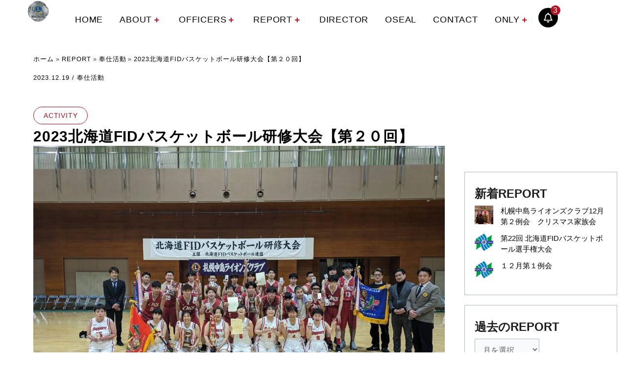

--- FILE ---
content_type: text/html; charset=UTF-8
request_url: https://lions-nakajima.com/2023%E5%8C%97%E6%B5%B7%E9%81%93fid%E3%83%90%E3%82%B9%E3%82%B1%E3%83%83%E3%83%88%E3%83%9C%E3%83%BC%E3%83%AB%E7%A0%94%E4%BF%AE%E5%A4%A7%E4%BC%9A%E3%80%90%E7%AC%AC%EF%BC%92%EF%BC%90%E5%9B%9E%E3%80%91-2/
body_size: 38952
content:
<!DOCTYPE html>
<html dir="ltr" lang="ja" prefix="og: https://ogp.me/ns#">
<head>
<meta charset="UTF-8">
<meta name="viewport" content="width=device-width, initial-scale=1">
<link rel="profile" href="https://gmpg.org/xfn/11">
<title>2023北海道FIDバスケットボール研修大会【第２０回】 - 札幌中島ライオンズクラブ｜SAPPORO NAKAJIMA LIONS CLUB | 331-A 1R2Z</title>
<!-- All in One SEO 4.8.9 - aioseo.com -->
<meta name="description" content="ACTIVITY 2023北海道FIDバスケットボール研修大会【第２０回】 【ACTIVITY 】2023北海"/>
<meta name="robots" content="max-image-preview:large"/>
<meta name="author" content="nakajima-lc"/>
<link rel="canonical" href="https://lions-nakajima.com/2023%e5%8c%97%e6%b5%b7%e9%81%93fid%e3%83%90%e3%82%b9%e3%82%b1%e3%83%83%e3%83%88%e3%83%9c%e3%83%bc%e3%83%ab%e7%a0%94%e4%bf%ae%e5%a4%a7%e4%bc%9a%e3%80%90%e7%ac%ac%ef%bc%92%ef%bc%90%e5%9b%9e%e3%80%91-2/"/>
<meta name="generator" content="All in One SEO (AIOSEO) 4.8.9"/>
<meta property="og:locale" content="ja_JP"/>
<meta property="og:site_name" content="札幌中島ライオンズクラブ｜SAPPORO NAKAJIMA LIONS CLUB | 331-A 1R2Z - We Serve - われわれは奉仕する"/>
<meta property="og:type" content="article"/>
<meta property="og:title" content="2023北海道FIDバスケットボール研修大会【第２０回】 - 札幌中島ライオンズクラブ｜SAPPORO NAKAJIMA LIONS CLUB | 331-A 1R2Z"/>
<meta property="og:description" content="ACTIVITY 2023北海道FIDバスケットボール研修大会【第２０回】 【ACTIVITY 】2023北海"/>
<meta property="og:url" content="https://lions-nakajima.com/2023%e5%8c%97%e6%b5%b7%e9%81%93fid%e3%83%90%e3%82%b9%e3%82%b1%e3%83%83%e3%83%88%e3%83%9c%e3%83%bc%e3%83%ab%e7%a0%94%e4%bf%ae%e5%a4%a7%e4%bc%9a%e3%80%90%e7%ac%ac%ef%bc%92%ef%bc%90%e5%9b%9e%e3%80%91-2/"/>
<meta property="og:image" content="https://lions-nakajima.com/wp-content/uploads/2023/10/K-Tsurushima_logo.png"/>
<meta property="og:image:secure_url" content="https://lions-nakajima.com/wp-content/uploads/2023/10/K-Tsurushima_logo.png"/>
<meta property="article:published_time" content="2023-12-19T04:02:23+00:00"/>
<meta property="article:modified_time" content="2023-12-20T01:10:43+00:00"/>
<meta property="article:publisher" content="https://www.facebook.com/sapporonakajima.lionsclub/"/>
<meta name="twitter:card" content="summary_large_image"/>
<meta name="twitter:title" content="2023北海道FIDバスケットボール研修大会【第２０回】 - 札幌中島ライオンズクラブ｜SAPPORO NAKAJIMA LIONS CLUB | 331-A 1R2Z"/>
<meta name="twitter:description" content="ACTIVITY 2023北海道FIDバスケットボール研修大会【第２０回】 【ACTIVITY 】2023北海"/>
<meta name="twitter:image" content="https://lions-nakajima.com/wp-content/uploads/2023/10/K-Tsurushima_logo.png"/>
<style id='wp-img-auto-sizes-contain-inline-css'>
img:is([sizes=auto i],[sizes^="auto," i]){contain-intrinsic-size:3000px 1500px}
/*# sourceURL=wp-img-auto-sizes-contain-inline-css */
</style><link rel='stylesheet' id='astra-theme-css-css' href='https://lions-nakajima.com/wp-content/themes/astra/assets/css/minified/main.min.css?ver=4.11.14' media='all'/><style id='astra-theme-css-inline-css'>
:root{--ast-post-nav-space:0;--ast-container-default-xlg-padding:3em;--ast-container-default-lg-padding:3em;--ast-container-default-slg-padding:2em;--ast-container-default-md-padding:3em;--ast-container-default-sm-padding:3em;--ast-container-default-xs-padding:2.4em;--ast-container-default-xxs-padding:1.8em;--ast-code-block-background:#ECEFF3;--ast-comment-inputs-background:#F9FAFB;--ast-normal-container-width:1390px;--ast-narrow-container-width:750px;--ast-blog-title-font-weight:normal;--ast-blog-meta-weight:inherit;--ast-global-color-primary:var(--ast-global-color-5);--ast-global-color-secondary:var(--ast-global-color-4);--ast-global-color-alternate-background:var(--ast-global-color-7);--ast-global-color-subtle-background:var(--ast-global-color-6);--ast-bg-style-guide:#F8FAFC;--ast-shadow-style-guide:0px 0px 4px 0 #00000057;--ast-global-dark-bg-style:#fff;--ast-global-dark-lfs:#fbfbfb;--ast-widget-bg-color:#fafafa;--ast-wc-container-head-bg-color:#fbfbfb;--ast-title-layout-bg:#eeeeee;--ast-search-border-color:#e7e7e7;--ast-lifter-hover-bg:#e6e6e6;--ast-gallery-block-color:#000;--srfm-color-input-label:var(--ast-global-color-2);}html{font-size:100%;}a{color:#010101;}a:hover,a:focus{color:#b51123;}body,button,input,select,textarea,.ast-button,.ast-custom-button{font-family:-apple-system,BlinkMacSystemFont,Segoe UI,Roboto,Oxygen-Sans,Ubuntu,Cantarell,Helvetica Neue,sans-serif;font-weight:400;font-size:16px;font-size:1rem;line-height:var(--ast-body-line-height,1.65em);}blockquote{color:#000000;}h1,h2,h3,h4,h5,h6,.entry-content :where(h1,h2,h3,h4,h5,h6),.site-title,.site-title a{font-weight:600;}.ast-site-identity .site-title a{color:var(--ast-global-color-2);}.site-title{font-size:26px;font-size:1.625rem;display:block;}.site-header .site-description{font-size:15px;font-size:0.9375rem;display:none;}.entry-title{font-size:21px;font-size:1.3125rem;}.archive .ast-article-post .ast-article-inner,.blog .ast-article-post .ast-article-inner,.archive .ast-article-post .ast-article-inner:hover,.blog .ast-article-post .ast-article-inner:hover{overflow:hidden;}h1,.entry-content :where(h1){font-size:40px;font-size:2.5rem;font-weight:600;line-height:1.4em;}h2,.entry-content :where(h2){font-size:32px;font-size:2rem;font-weight:600;line-height:1.3em;}h3,.entry-content :where(h3){font-size:26px;font-size:1.625rem;font-weight:600;line-height:1.3em;}h4,.entry-content :where(h4){font-size:24px;font-size:1.5rem;line-height:1.2em;font-weight:600;}h5,.entry-content :where(h5){font-size:20px;font-size:1.25rem;line-height:1.2em;font-weight:600;}h6,.entry-content :where(h6){font-size:16px;font-size:1rem;line-height:1.25em;font-weight:600;}::selection{background-color:var(--ast-global-color-0);color:#ffffff;}body,h1,h2,h3,h4,h5,h6,.entry-title a,.entry-content :where(h1,h2,h3,h4,h5,h6){color:#1f1e1e;}.tagcloud a:hover,.tagcloud a:focus,.tagcloud a.current-item{color:#ffffff;border-color:#010101;background-color:#010101;}input:focus,input[type="text"]:focus,input[type="email"]:focus,input[type="url"]:focus,input[type="password"]:focus,input[type="reset"]:focus,input[type="search"]:focus,textarea:focus{border-color:#010101;}input[type="radio"]:checked,input[type=reset],input[type="checkbox"]:checked,input[type="checkbox"]:hover:checked,input[type="checkbox"]:focus:checked,input[type=range]::-webkit-slider-thumb{border-color:#010101;background-color:#010101;box-shadow:none;}.site-footer a:hover + .post-count,.site-footer a:focus + .post-count{background:#010101;border-color:#010101;}.single .nav-links .nav-previous,.single .nav-links .nav-next{color:#010101;}.entry-meta,.entry-meta *{line-height:1.45;color:#010101;}.entry-meta a:not(.ast-button):hover,.entry-meta a:not(.ast-button):hover *,.entry-meta a:not(.ast-button):focus,.entry-meta a:not(.ast-button):focus *,.page-links > .page-link,.page-links .page-link:hover,.post-navigation a:hover{color:#b51123;}#cat option,.secondary .calendar_wrap thead a,.secondary .calendar_wrap thead a:visited{color:#010101;}.secondary .calendar_wrap #today,.ast-progress-val span{background:#010101;}.secondary a:hover + .post-count,.secondary a:focus + .post-count{background:#010101;border-color:#010101;}.calendar_wrap #today > a{color:#ffffff;}.page-links .page-link,.single .post-navigation a{color:#010101;}.ast-search-menu-icon .search-form button.search-submit{padding:0 4px;}.ast-search-menu-icon form.search-form{padding-right:0;}.ast-search-menu-icon.slide-search input.search-field{width:0;}.ast-header-search .ast-search-menu-icon.ast-dropdown-active .search-form,.ast-header-search .ast-search-menu-icon.ast-dropdown-active .search-field:focus{transition:all 0.2s;}.search-form input.search-field:focus{outline:none;}.ast-search-menu-icon .search-form button.search-submit:focus,.ast-theme-transparent-header .ast-header-search .ast-dropdown-active .ast-icon,.ast-theme-transparent-header .ast-inline-search .search-field:focus .ast-icon{color:var(--ast-global-color-1);}.ast-header-search .slide-search .search-form{border:2px solid var(--ast-global-color-0);}.ast-header-search .slide-search .search-field{background-color:(--ast-global-dark-bg-style);}.ast-archive-title{color:var(--ast-global-color-2);}.widget-title,.widget .wp-block-heading{font-size:22px;font-size:1.375rem;color:var(--ast-global-color-2);}#secondary,#secondary button,#secondary input,#secondary select,#secondary textarea{font-size:16px;font-size:1rem;}.ast-single-post .entry-content a,.ast-comment-content a:not(.ast-comment-edit-reply-wrap a){text-decoration:underline;}.ast-single-post .wp-block-button .wp-block-button__link,.ast-single-post .elementor-widget-button .elementor-button,.ast-single-post .entry-content .uagb-tab a,.ast-single-post .entry-content .uagb-ifb-cta a,.ast-single-post .entry-content .wp-block-uagb-buttons a,.ast-single-post .entry-content .uabb-module-content a,.ast-single-post .entry-content .uagb-post-grid a,.ast-single-post .entry-content .uagb-timeline a,.ast-single-post .entry-content .uagb-toc__wrap a,.ast-single-post .entry-content .uagb-taxomony-box a,.entry-content .wp-block-latest-posts > li > a,.ast-single-post .entry-content .wp-block-file__button,a.ast-post-filter-single,.ast-single-post .wp-block-buttons .wp-block-button.is-style-outline .wp-block-button__link,.ast-single-post .ast-comment-content .comment-reply-link,.ast-single-post .ast-comment-content .comment-edit-link{text-decoration:none;}.ast-search-menu-icon.slide-search a:focus-visible:focus-visible,.astra-search-icon:focus-visible,#close:focus-visible,a:focus-visible,.ast-menu-toggle:focus-visible,.site .skip-link:focus-visible,.wp-block-loginout input:focus-visible,.wp-block-search.wp-block-search__button-inside .wp-block-search__inside-wrapper,.ast-header-navigation-arrow:focus-visible,.ast-orders-table__row .ast-orders-table__cell:focus-visible,a#ast-apply-coupon:focus-visible,#ast-apply-coupon:focus-visible,#close:focus-visible,.button.search-submit:focus-visible,#search_submit:focus,.normal-search:focus-visible,.ast-header-account-wrap:focus-visible,.astra-cart-drawer-close:focus,.ast-single-variation:focus,.ast-button:focus{outline-style:dotted;outline-color:inherit;outline-width:thin;}input:focus,input[type="text"]:focus,input[type="email"]:focus,input[type="url"]:focus,input[type="password"]:focus,input[type="reset"]:focus,input[type="search"]:focus,input[type="number"]:focus,textarea:focus,.wp-block-search__input:focus,[data-section="section-header-mobile-trigger"] .ast-button-wrap .ast-mobile-menu-trigger-minimal:focus,.ast-mobile-popup-drawer.active .menu-toggle-close:focus,#ast-scroll-top:focus,#coupon_code:focus,#ast-coupon-code:focus{border-style:dotted;border-color:inherit;border-width:thin;}input{outline:none;}.ast-logo-title-inline .site-logo-img{padding-right:1em;}.site-logo-img img{ transition:all 0.2s linear;}body .ast-oembed-container *{position:absolute;top:0;width:100%;height:100%;left:0;}body .wp-block-embed-pocket-casts .ast-oembed-container *{position:unset;}.ast-single-post-featured-section + article {margin-top: 2em;}.site-content .ast-single-post-featured-section img {width: 100%;overflow: hidden;object-fit: cover;}.ast-separate-container .site-content .ast-single-post-featured-section + article {margin-top: -80px;z-index: 9;position: relative;border-radius: 4px;}@media (min-width: 922px) {.ast-no-sidebar .site-content .ast-article-image-container--wide {margin-left: -120px;margin-right: -120px;max-width: unset;width: unset;}.ast-left-sidebar .site-content .ast-article-image-container--wide,.ast-right-sidebar .site-content .ast-article-image-container--wide {margin-left: -10px;margin-right: -10px;}.site-content .ast-article-image-container--full {margin-left: calc( -50vw + 50%);margin-right: calc( -50vw + 50%);max-width: 100vw;width: 100vw;}.ast-left-sidebar .site-content .ast-article-image-container--full,.ast-right-sidebar .site-content .ast-article-image-container--full {margin-left: -10px;margin-right: -10px;max-width: inherit;width: auto;}}.site > .ast-single-related-posts-container {margin-top: 0;}@media (min-width: 922px) {.ast-desktop .ast-container--narrow {max-width: var(--ast-narrow-container-width);margin: 0 auto;}}#secondary {margin: 4em 0 2.5em;word-break: break-word;line-height: 2;}#secondary li {margin-bottom: 0.75em;}#secondary li:last-child {margin-bottom: 0;}@media (max-width: 768px) {.js_active .ast-plain-container.ast-single-post #secondary {margin-top: 1.5em;}}.ast-separate-container.ast-two-container #secondary .widget {background-color: #fff;padding: 2em;margin-bottom: 2em;}@media (min-width: 993px) {.ast-left-sidebar #secondary {padding-right: 60px;}.ast-right-sidebar #secondary {padding-left: 60px;}}@media (max-width: 993px) {.ast-right-sidebar #secondary {padding-left: 30px;}.ast-left-sidebar #secondary {padding-right: 30px;}}@media (min-width: 993px) {.ast-page-builder-template.ast-left-sidebar #secondary {padding-left: 60px;}.ast-page-builder-template.ast-right-sidebar #secondary {padding-right: 60px;}}@media (max-width: 993px) {.ast-page-builder-template.ast-right-sidebar #secondary {padding-right: 30px;}.ast-page-builder-template.ast-left-sidebar #secondary {padding-left: 30px;}}@media (max-width:921.9px){#ast-desktop-header{display:none;}}@media (min-width:922px){#ast-mobile-header{display:none;}}@media( max-width: 420px ) {.single .nav-links .nav-previous,.single .nav-links .nav-next {width: 100%;text-align: center;}}.wp-block-buttons.aligncenter{justify-content:center;}@media (max-width:921px){.ast-theme-transparent-header #primary,.ast-theme-transparent-header #secondary{padding:0;}}@media (max-width:921px){.ast-plain-container.ast-no-sidebar #primary{padding:0;}}.ast-plain-container.ast-no-sidebar #primary{margin-top:0;margin-bottom:0;}@media (min-width:1200px){.ast-plain-container.ast-no-sidebar #primary{margin-top:60px;margin-bottom:60px;}}.wp-block-button.is-style-outline .wp-block-button__link{border-color:var(--ast-global-color-0);}div.wp-block-button.is-style-outline > .wp-block-button__link:not(.has-text-color),div.wp-block-button.wp-block-button__link.is-style-outline:not(.has-text-color){color:var(--ast-global-color-0);}.wp-block-button.is-style-outline .wp-block-button__link:hover,.wp-block-buttons .wp-block-button.is-style-outline .wp-block-button__link:focus,.wp-block-buttons .wp-block-button.is-style-outline > .wp-block-button__link:not(.has-text-color):hover,.wp-block-buttons .wp-block-button.wp-block-button__link.is-style-outline:not(.has-text-color):hover{color:#ffffff;background-color:#b51123;border-color:#b51123;}.post-page-numbers.current .page-link,.ast-pagination .page-numbers.current{color:#ffffff;border-color:var(--ast-global-color-0);background-color:var(--ast-global-color-0);}.wp-block-button.is-style-outline .wp-block-button__link.wp-element-button,.ast-outline-button{border-color:var(--ast-global-color-0);font-family:inherit;font-weight:500;font-size:16px;font-size:1rem;line-height:1em;}.wp-block-buttons .wp-block-button.is-style-outline > .wp-block-button__link:not(.has-text-color),.wp-block-buttons .wp-block-button.wp-block-button__link.is-style-outline:not(.has-text-color),.ast-outline-button{color:var(--ast-global-color-0);}.wp-block-button.is-style-outline .wp-block-button__link:hover,.wp-block-buttons .wp-block-button.is-style-outline .wp-block-button__link:focus,.wp-block-buttons .wp-block-button.is-style-outline > .wp-block-button__link:not(.has-text-color):hover,.wp-block-buttons .wp-block-button.wp-block-button__link.is-style-outline:not(.has-text-color):hover,.ast-outline-button:hover,.ast-outline-button:focus,.wp-block-uagb-buttons-child .uagb-buttons-repeater.ast-outline-button:hover,.wp-block-uagb-buttons-child .uagb-buttons-repeater.ast-outline-button:focus{color:#ffffff;background-color:#b51123;border-color:#b51123;}.wp-block-button .wp-block-button__link.wp-element-button.is-style-outline:not(.has-background),.wp-block-button.is-style-outline>.wp-block-button__link.wp-element-button:not(.has-background),.ast-outline-button{background-color:transparent;}.entry-content[data-ast-blocks-layout] > figure{margin-bottom:1em;}h1.widget-title{font-weight:600;}h2.widget-title{font-weight:600;}h3.widget-title{font-weight:600;}#page{display:flex;flex-direction:column;min-height:100vh;}.ast-404-layout-1 h1.page-title{color:var(--ast-global-color-2);}.single .post-navigation a{line-height:1em;height:inherit;}.error-404 .page-sub-title{font-size:1.5rem;font-weight:inherit;}.search .site-content .content-area .search-form{margin-bottom:0;}#page .site-content{flex-grow:1;}.widget{margin-bottom:1.25em;}#secondary li{line-height:1.5em;}#secondary .wp-block-group h2{margin-bottom:0.7em;}#secondary h2{font-size:1.7rem;}.ast-separate-container .ast-article-post,.ast-separate-container .ast-article-single,.ast-separate-container .comment-respond{padding:3em;}.ast-separate-container .ast-article-single .ast-article-single{padding:0;}.ast-article-single .wp-block-post-template-is-layout-grid{padding-left:0;}.ast-separate-container .comments-title,.ast-narrow-container .comments-title{padding:1.5em 2em;}.ast-page-builder-template .comment-form-textarea,.ast-comment-formwrap .ast-grid-common-col{padding:0;}.ast-comment-formwrap{padding:0;display:inline-flex;column-gap:20px;width:100%;margin-left:0;margin-right:0;}.comments-area textarea#comment:focus,.comments-area textarea#comment:active,.comments-area .ast-comment-formwrap input[type="text"]:focus,.comments-area .ast-comment-formwrap input[type="text"]:active {box-shadow:none;outline:none;}.archive.ast-page-builder-template .entry-header{margin-top:2em;}.ast-page-builder-template .ast-comment-formwrap{width:100%;}.entry-title{margin-bottom:0.5em;}.ast-archive-description p{font-size:inherit;font-weight:inherit;line-height:inherit;}.ast-separate-container .ast-comment-list li.depth-1,.hentry{margin-bottom:2em;}@media (min-width:921px){.ast-left-sidebar.ast-page-builder-template #secondary,.archive.ast-right-sidebar.ast-page-builder-template .site-main{padding-left:20px;padding-right:20px;}}@media (max-width:544px){.ast-comment-formwrap.ast-row{column-gap:10px;display:inline-block;}#ast-commentform .ast-grid-common-col{position:relative;width:100%;}}@media (min-width:1201px){.ast-separate-container .ast-article-post,.ast-separate-container .ast-article-single,.ast-separate-container .ast-author-box,.ast-separate-container .ast-404-layout-1,.ast-separate-container .no-results{padding:3em;}}@media (max-width:921px){.ast-left-sidebar #content > .ast-container{display:flex;flex-direction:column-reverse;width:100%;}}@media (max-width:921px){#secondary.secondary{padding-top:0;}.ast-separate-container.ast-right-sidebar #secondary{padding-left:1em;padding-right:1em;}.ast-separate-container.ast-two-container #secondary{padding-left:0;padding-right:0;}.ast-page-builder-template .entry-header #secondary,.ast-page-builder-template #secondary{margin-top:1.5em;}}@media (max-width:921px){.ast-right-sidebar #primary{padding-right:0;}.ast-page-builder-template.ast-left-sidebar #secondary,.ast-page-builder-template.ast-right-sidebar #secondary{padding-right:20px;padding-left:20px;}.ast-right-sidebar #secondary,.ast-left-sidebar #primary{padding-left:0;}.ast-left-sidebar #secondary{padding-right:0;}}@media (min-width:922px){.ast-separate-container.ast-right-sidebar #primary,.ast-separate-container.ast-left-sidebar #primary{border:0;}.search-no-results.ast-separate-container #primary{margin-bottom:4em;}}@media (min-width:922px){.ast-right-sidebar #primary{border-right:1px solid var(--ast-border-color);}.ast-left-sidebar #primary{border-left:1px solid var(--ast-border-color);}.ast-right-sidebar #secondary{border-left:1px solid var(--ast-border-color);margin-left:-1px;}.ast-left-sidebar #secondary{border-right:1px solid var(--ast-border-color);margin-right:-1px;}.ast-separate-container.ast-two-container.ast-right-sidebar #secondary{padding-left:30px;padding-right:0;}.ast-separate-container.ast-two-container.ast-left-sidebar #secondary{padding-right:30px;padding-left:0;}.ast-separate-container.ast-right-sidebar #secondary,.ast-separate-container.ast-left-sidebar #secondary{border:0;margin-left:auto;margin-right:auto;}.ast-separate-container.ast-two-container #secondary .widget:last-child{margin-bottom:0;}}.wp-block-button .wp-block-button__link{color:#ffffff;}.wp-block-button .wp-block-button__link:hover,.wp-block-button .wp-block-button__link:focus{color:#ffffff;background-color:#b51123;border-color:#b51123;}.elementor-widget-heading h1.elementor-heading-title{line-height:1.4em;}.elementor-widget-heading h2.elementor-heading-title{line-height:1.3em;}.elementor-widget-heading h3.elementor-heading-title{line-height:1.3em;}.elementor-widget-heading h4.elementor-heading-title{line-height:1.2em;}.elementor-widget-heading h5.elementor-heading-title{line-height:1.2em;}.elementor-widget-heading h6.elementor-heading-title{line-height:1.25em;}.wp-block-button .wp-block-button__link,.wp-block-search .wp-block-search__button,body .wp-block-file .wp-block-file__button{border-color:var(--ast-global-color-0);background-color:var(--ast-global-color-0);color:#ffffff;font-family:inherit;font-weight:500;line-height:1em;font-size:16px;font-size:1rem;padding-top:15px;padding-right:30px;padding-bottom:15px;padding-left:30px;}@media (max-width:921px){.wp-block-button .wp-block-button__link,.wp-block-search .wp-block-search__button,body .wp-block-file .wp-block-file__button{padding-top:14px;padding-right:28px;padding-bottom:14px;padding-left:28px;}}@media (max-width:544px){.wp-block-button .wp-block-button__link,.wp-block-search .wp-block-search__button,body .wp-block-file .wp-block-file__button{padding-top:12px;padding-right:24px;padding-bottom:12px;padding-left:24px;}}.menu-toggle,button,.ast-button,.ast-custom-button,.button,input#submit,input[type="button"],input[type="submit"],input[type="reset"],#comments .submit,.search .search-submit,form[CLASS*="wp-block-search__"].wp-block-search .wp-block-search__inside-wrapper .wp-block-search__button,body .wp-block-file .wp-block-file__button,.search .search-submit{border-style:solid;border-top-width:0;border-right-width:0;border-left-width:0;border-bottom-width:0;color:#ffffff;border-color:var(--ast-global-color-0);background-color:var(--ast-global-color-0);padding-top:15px;padding-right:30px;padding-bottom:15px;padding-left:30px;font-family:inherit;font-weight:500;font-size:16px;font-size:1rem;line-height:1em;}button:focus,.menu-toggle:hover,button:hover,.ast-button:hover,.ast-custom-button:hover .button:hover,.ast-custom-button:hover ,input[type=reset]:hover,input[type=reset]:focus,input#submit:hover,input#submit:focus,input[type="button"]:hover,input[type="button"]:focus,input[type="submit"]:hover,input[type="submit"]:focus,form[CLASS*="wp-block-search__"].wp-block-search .wp-block-search__inside-wrapper .wp-block-search__button:hover,form[CLASS*="wp-block-search__"].wp-block-search .wp-block-search__inside-wrapper .wp-block-search__button:focus,body .wp-block-file .wp-block-file__button:hover,body .wp-block-file .wp-block-file__button:focus{color:#ffffff;background-color:#b51123;border-color:#b51123;}form[CLASS*="wp-block-search__"].wp-block-search .wp-block-search__inside-wrapper .wp-block-search__button.has-icon{padding-top:calc(15px - 3px);padding-right:calc(30px - 3px);padding-bottom:calc(15px - 3px);padding-left:calc(30px - 3px);}@media (max-width:921px){.menu-toggle,button,.ast-button,.ast-custom-button,.button,input#submit,input[type="button"],input[type="submit"],input[type="reset"],#comments .submit,.search .search-submit,form[CLASS*="wp-block-search__"].wp-block-search .wp-block-search__inside-wrapper .wp-block-search__button,body .wp-block-file .wp-block-file__button,.search .search-submit{padding-top:14px;padding-right:28px;padding-bottom:14px;padding-left:28px;}}@media (max-width:544px){.menu-toggle,button,.ast-button,.ast-custom-button,.button,input#submit,input[type="button"],input[type="submit"],input[type="reset"],#comments .submit,.search .search-submit,form[CLASS*="wp-block-search__"].wp-block-search .wp-block-search__inside-wrapper .wp-block-search__button,body .wp-block-file .wp-block-file__button,.search .search-submit{padding-top:12px;padding-right:24px;padding-bottom:12px;padding-left:24px;}}@media (max-width:921px){.ast-mobile-header-stack .main-header-bar .ast-search-menu-icon{display:inline-block;}.ast-header-break-point.ast-header-custom-item-outside .ast-mobile-header-stack .main-header-bar .ast-search-icon{margin:0;}.ast-comment-avatar-wrap img{max-width:2.5em;}.ast-comment-meta{padding:0 1.8888em 1.3333em;}.ast-separate-container .ast-comment-list li.depth-1{padding:1.5em 2.14em;}.ast-separate-container .comment-respond{padding:2em 2.14em;}}@media (min-width:544px){.ast-container{max-width:100%;}}@media (max-width:544px){.ast-separate-container .ast-article-post,.ast-separate-container .ast-article-single,.ast-separate-container .comments-title,.ast-separate-container .ast-archive-description{padding:1.5em 1em;}.ast-separate-container #content .ast-container{padding-left:0.54em;padding-right:0.54em;}.ast-separate-container .ast-comment-list .bypostauthor{padding:.5em;}.ast-search-menu-icon.ast-dropdown-active .search-field{width:170px;}.ast-separate-container #secondary{padding-top:0;}.ast-separate-container.ast-two-container #secondary .widget{margin-bottom:1.5em;padding-left:1em;padding-right:1em;}} #ast-mobile-header .ast-site-header-cart-li a{pointer-events:none;}.ast-separate-container{background-color:#ffffff;background-image:none;}@media (max-width:921px){.site-title{display:block;}.site-header .site-description{display:none;}h1,.entry-content :where(h1){font-size:30px;}h2,.entry-content :where(h2){font-size:25px;}h3,.entry-content :where(h3){font-size:20px;}}@media (max-width:544px){.site-title{display:block;}.site-header .site-description{display:none;}h1,.entry-content :where(h1){font-size:30px;}h2,.entry-content :where(h2){font-size:25px;}h3,.entry-content :where(h3){font-size:20px;}}@media (max-width:921px){html{font-size:91.2%;}}@media (max-width:544px){html{font-size:91.2%;}}@media (min-width:922px){.ast-container{max-width:1430px;}}@media (min-width:922px){.site-content .ast-container{display:flex;}}@media (max-width:921px){.site-content .ast-container{flex-direction:column;}}@media (min-width:922px){.blog .site-content > .ast-container,.archive .site-content > .ast-container,.search .site-content > .ast-container{max-width:1390px;}}@media (min-width:922px){.single-post .site-content > .ast-container{max-width:1390px;}}@media (min-width:922px){.main-header-menu .sub-menu .menu-item.ast-left-align-sub-menu:hover > .sub-menu,.main-header-menu .sub-menu .menu-item.ast-left-align-sub-menu.focus > .sub-menu{margin-left:-0px;}}.entry-content li > p{margin-bottom:0;}.site .comments-area{padding-bottom:3em;}.wp-block-file {display: flex;align-items: center;flex-wrap: wrap;justify-content: space-between;}.wp-block-pullquote {border: none;}.wp-block-pullquote blockquote::before {content: "\201D";font-family: "Helvetica",sans-serif;display: flex;transform: rotate( 180deg );font-size: 6rem;font-style: normal;line-height: 1;font-weight: bold;align-items: center;justify-content: center;}.has-text-align-right > blockquote::before {justify-content: flex-start;}.has-text-align-left > blockquote::before {justify-content: flex-end;}figure.wp-block-pullquote.is-style-solid-color blockquote {max-width: 100%;text-align: inherit;}:root {--wp--custom--ast-default-block-top-padding: 3em;--wp--custom--ast-default-block-right-padding: 3em;--wp--custom--ast-default-block-bottom-padding: 3em;--wp--custom--ast-default-block-left-padding: 3em;--wp--custom--ast-container-width: 1390px;--wp--custom--ast-content-width-size: 1390px;--wp--custom--ast-wide-width-size: calc(1390px + var(--wp--custom--ast-default-block-left-padding) + var(--wp--custom--ast-default-block-right-padding));}.ast-narrow-container {--wp--custom--ast-content-width-size: 750px;--wp--custom--ast-wide-width-size: 750px;}@media(max-width: 921px) {:root {--wp--custom--ast-default-block-top-padding: 3em;--wp--custom--ast-default-block-right-padding: 2em;--wp--custom--ast-default-block-bottom-padding: 3em;--wp--custom--ast-default-block-left-padding: 2em;}}@media(max-width: 544px) {:root {--wp--custom--ast-default-block-top-padding: 3em;--wp--custom--ast-default-block-right-padding: 1.5em;--wp--custom--ast-default-block-bottom-padding: 3em;--wp--custom--ast-default-block-left-padding: 1.5em;}}.entry-content > .wp-block-group,.entry-content > .wp-block-cover,.entry-content > .wp-block-columns {padding-top: var(--wp--custom--ast-default-block-top-padding);padding-right: var(--wp--custom--ast-default-block-right-padding);padding-bottom: var(--wp--custom--ast-default-block-bottom-padding);padding-left: var(--wp--custom--ast-default-block-left-padding);}.ast-plain-container.ast-no-sidebar .entry-content > .alignfull,.ast-page-builder-template .ast-no-sidebar .entry-content > .alignfull {margin-left: calc( -50vw + 50%);margin-right: calc( -50vw + 50%);max-width: 100vw;width: 100vw;}.ast-plain-container.ast-no-sidebar .entry-content .alignfull .alignfull,.ast-page-builder-template.ast-no-sidebar .entry-content .alignfull .alignfull,.ast-plain-container.ast-no-sidebar .entry-content .alignfull .alignwide,.ast-page-builder-template.ast-no-sidebar .entry-content .alignfull .alignwide,.ast-plain-container.ast-no-sidebar .entry-content .alignwide .alignfull,.ast-page-builder-template.ast-no-sidebar .entry-content .alignwide .alignfull,.ast-plain-container.ast-no-sidebar .entry-content .alignwide .alignwide,.ast-page-builder-template.ast-no-sidebar .entry-content .alignwide .alignwide,.ast-plain-container.ast-no-sidebar .entry-content .wp-block-column .alignfull,.ast-page-builder-template.ast-no-sidebar .entry-content .wp-block-column .alignfull,.ast-plain-container.ast-no-sidebar .entry-content .wp-block-column .alignwide,.ast-page-builder-template.ast-no-sidebar .entry-content .wp-block-column .alignwide {margin-left: auto;margin-right: auto;width: 100%;}[data-ast-blocks-layout] .wp-block-separator:not(.is-style-dots) {height: 0;}[data-ast-blocks-layout] .wp-block-separator {margin: 20px auto;}[data-ast-blocks-layout] .wp-block-separator:not(.is-style-wide):not(.is-style-dots) {max-width: 100px;}[data-ast-blocks-layout] .wp-block-separator.has-background {padding: 0;}.entry-content[data-ast-blocks-layout] > * {max-width: var(--wp--custom--ast-content-width-size);margin-left: auto;margin-right: auto;}.entry-content[data-ast-blocks-layout] > .alignwide {max-width: var(--wp--custom--ast-wide-width-size);}.entry-content[data-ast-blocks-layout] .alignfull {max-width: none;}.entry-content .wp-block-columns {margin-bottom: 0;}blockquote {margin: 1.5em;border-color: rgba(0,0,0,0.05);}.wp-block-quote:not(.has-text-align-right):not(.has-text-align-center) {border-left: 5px solid rgba(0,0,0,0.05);}.has-text-align-right > blockquote,blockquote.has-text-align-right {border-right: 5px solid rgba(0,0,0,0.05);}.has-text-align-left > blockquote,blockquote.has-text-align-left {border-left: 5px solid rgba(0,0,0,0.05);}.wp-block-site-tagline,.wp-block-latest-posts .read-more {margin-top: 15px;}.wp-block-loginout p label {display: block;}.wp-block-loginout p:not(.login-remember):not(.login-submit) input {width: 100%;}.wp-block-loginout input:focus {border-color: transparent;}.wp-block-loginout input:focus {outline: thin dotted;}.entry-content .wp-block-media-text .wp-block-media-text__content {padding: 0 0 0 8%;}.entry-content .wp-block-media-text.has-media-on-the-right .wp-block-media-text__content {padding: 0 8% 0 0;}.entry-content .wp-block-media-text.has-background .wp-block-media-text__content {padding: 8%;}.entry-content .wp-block-cover:not([class*="background-color"]):not(.has-text-color.has-link-color) .wp-block-cover__inner-container,.entry-content .wp-block-cover:not([class*="background-color"]) .wp-block-cover-image-text,.entry-content .wp-block-cover:not([class*="background-color"]) .wp-block-cover-text,.entry-content .wp-block-cover-image:not([class*="background-color"]) .wp-block-cover__inner-container,.entry-content .wp-block-cover-image:not([class*="background-color"]) .wp-block-cover-image-text,.entry-content .wp-block-cover-image:not([class*="background-color"]) .wp-block-cover-text {color: var(--ast-global-color-primary,var(--ast-global-color-5));}.wp-block-loginout .login-remember input {width: 1.1rem;height: 1.1rem;margin: 0 5px 4px 0;vertical-align: middle;}.wp-block-latest-posts > li > *:first-child,.wp-block-latest-posts:not(.is-grid) > li:first-child {margin-top: 0;}.entry-content > .wp-block-buttons,.entry-content > .wp-block-uagb-buttons {margin-bottom: 1.5em;}.wp-block-search__inside-wrapper .wp-block-search__input {padding: 0 10px;color: var(--ast-global-color-3);background: var(--ast-global-color-primary,var(--ast-global-color-5));border-color: var(--ast-border-color);}.wp-block-latest-posts .read-more {margin-bottom: 1.5em;}.wp-block-search__no-button .wp-block-search__inside-wrapper .wp-block-search__input {padding-top: 5px;padding-bottom: 5px;}.wp-block-latest-posts .wp-block-latest-posts__post-date,.wp-block-latest-posts .wp-block-latest-posts__post-author {font-size: 1rem;}.wp-block-latest-posts > li > *,.wp-block-latest-posts:not(.is-grid) > li {margin-top: 12px;margin-bottom: 12px;}.ast-page-builder-template .entry-content[data-ast-blocks-layout] > .alignwide:where(:not(.uagb-is-root-container):not(.spectra-is-root-container)) > * {max-width: var(--wp--custom--ast-wide-width-size);}.ast-page-builder-template .entry-content[data-ast-blocks-layout] > .inherit-container-width > *,.ast-page-builder-template .entry-content[data-ast-blocks-layout] > *:not(.wp-block-group):where(:not(.uagb-is-root-container):not(.spectra-is-root-container)) > *,.entry-content[data-ast-blocks-layout] > .wp-block-cover .wp-block-cover__inner-container {max-width: var(--wp--custom--ast-content-width-size) ;margin-left: auto;margin-right: auto;}.ast-page-builder-template .entry-content[data-ast-blocks-layout] > *,.ast-page-builder-template .entry-content[data-ast-blocks-layout] > .alignfull:where(:not(.wp-block-group):not(.uagb-is-root-container):not(.spectra-is-root-container)) > * {max-width: none;}.entry-content[data-ast-blocks-layout] .wp-block-cover:not(.alignleft):not(.alignright) {width: auto;}@media(max-width: 1200px) {.ast-separate-container .entry-content > .alignfull,.ast-separate-container .entry-content[data-ast-blocks-layout] > .alignwide,.ast-plain-container .entry-content[data-ast-blocks-layout] > .alignwide,.ast-plain-container .entry-content .alignfull {margin-left: calc(-1 * min(var(--ast-container-default-xlg-padding),20px)) ;margin-right: calc(-1 * min(var(--ast-container-default-xlg-padding),20px));}}@media(min-width: 1201px) {.ast-separate-container .entry-content > .alignfull {margin-left: calc(-1 * var(--ast-container-default-xlg-padding) );margin-right: calc(-1 * var(--ast-container-default-xlg-padding) );}.ast-separate-container .entry-content[data-ast-blocks-layout] > .alignwide,.ast-plain-container .entry-content[data-ast-blocks-layout] > .alignwide {margin-left: calc(-1 * var(--wp--custom--ast-default-block-left-padding) );margin-right: calc(-1 * var(--wp--custom--ast-default-block-right-padding) );}}@media(min-width: 921px) {.ast-separate-container .entry-content .wp-block-group.alignwide:not(.inherit-container-width) > :where(:not(.alignleft):not(.alignright)),.ast-plain-container .entry-content .wp-block-group.alignwide:not(.inherit-container-width) > :where(:not(.alignleft):not(.alignright)) {max-width: calc( var(--wp--custom--ast-content-width-size) + 80px );}.ast-plain-container.ast-right-sidebar .entry-content[data-ast-blocks-layout] .alignfull,.ast-plain-container.ast-left-sidebar .entry-content[data-ast-blocks-layout] .alignfull {margin-left: -60px;margin-right: -60px;}}@media(min-width: 544px) {.entry-content > .alignleft {margin-right: 20px;}.entry-content > .alignright {margin-left: 20px;}}@media (max-width:544px){.wp-block-columns .wp-block-column:not(:last-child){margin-bottom:20px;}.wp-block-latest-posts{margin:0;}}@media( max-width: 600px ) {.entry-content .wp-block-media-text .wp-block-media-text__content,.entry-content .wp-block-media-text.has-media-on-the-right .wp-block-media-text__content {padding: 8% 0 0;}.entry-content .wp-block-media-text.has-background .wp-block-media-text__content {padding: 8%;}}.ast-page-builder-template .entry-header {padding-left: 0;}.ast-narrow-container .site-content .wp-block-uagb-image--align-full .wp-block-uagb-image__figure {max-width: 100%;margin-left: auto;margin-right: auto;}.entry-content ul,.entry-content ol {padding: revert;margin: revert;}:root .has-ast-global-color-0-color{color:var(--ast-global-color-0);}:root .has-ast-global-color-0-background-color{background-color:var(--ast-global-color-0);}:root .wp-block-button .has-ast-global-color-0-color{color:var(--ast-global-color-0);}:root .wp-block-button .has-ast-global-color-0-background-color{background-color:var(--ast-global-color-0);}:root .has-ast-global-color-1-color{color:var(--ast-global-color-1);}:root .has-ast-global-color-1-background-color{background-color:var(--ast-global-color-1);}:root .wp-block-button .has-ast-global-color-1-color{color:var(--ast-global-color-1);}:root .wp-block-button .has-ast-global-color-1-background-color{background-color:var(--ast-global-color-1);}:root .has-ast-global-color-2-color{color:var(--ast-global-color-2);}:root .has-ast-global-color-2-background-color{background-color:var(--ast-global-color-2);}:root .wp-block-button .has-ast-global-color-2-color{color:var(--ast-global-color-2);}:root .wp-block-button .has-ast-global-color-2-background-color{background-color:var(--ast-global-color-2);}:root .has-ast-global-color-3-color{color:var(--ast-global-color-3);}:root .has-ast-global-color-3-background-color{background-color:var(--ast-global-color-3);}:root .wp-block-button .has-ast-global-color-3-color{color:var(--ast-global-color-3);}:root .wp-block-button .has-ast-global-color-3-background-color{background-color:var(--ast-global-color-3);}:root .has-ast-global-color-4-color{color:var(--ast-global-color-4);}:root .has-ast-global-color-4-background-color{background-color:var(--ast-global-color-4);}:root .wp-block-button .has-ast-global-color-4-color{color:var(--ast-global-color-4);}:root .wp-block-button .has-ast-global-color-4-background-color{background-color:var(--ast-global-color-4);}:root .has-ast-global-color-5-color{color:var(--ast-global-color-5);}:root .has-ast-global-color-5-background-color{background-color:var(--ast-global-color-5);}:root .wp-block-button .has-ast-global-color-5-color{color:var(--ast-global-color-5);}:root .wp-block-button .has-ast-global-color-5-background-color{background-color:var(--ast-global-color-5);}:root .has-ast-global-color-6-color{color:var(--ast-global-color-6);}:root .has-ast-global-color-6-background-color{background-color:var(--ast-global-color-6);}:root .wp-block-button .has-ast-global-color-6-color{color:var(--ast-global-color-6);}:root .wp-block-button .has-ast-global-color-6-background-color{background-color:var(--ast-global-color-6);}:root .has-ast-global-color-7-color{color:var(--ast-global-color-7);}:root .has-ast-global-color-7-background-color{background-color:var(--ast-global-color-7);}:root .wp-block-button .has-ast-global-color-7-color{color:var(--ast-global-color-7);}:root .wp-block-button .has-ast-global-color-7-background-color{background-color:var(--ast-global-color-7);}:root .has-ast-global-color-8-color{color:var(--ast-global-color-8);}:root .has-ast-global-color-8-background-color{background-color:var(--ast-global-color-8);}:root .wp-block-button .has-ast-global-color-8-color{color:var(--ast-global-color-8);}:root .wp-block-button .has-ast-global-color-8-background-color{background-color:var(--ast-global-color-8);}:root{--ast-global-color-0:#046bd2;--ast-global-color-1:#045cb4;--ast-global-color-2:#1e293b;--ast-global-color-3:#334155;--ast-global-color-4:#F0F5FA;--ast-global-color-5:#FFFFFF;--ast-global-color-6:#ADB6BE;--ast-global-color-7:#111111;--ast-global-color-8:#111111;}:root {--ast-border-color : var(--ast-global-color-6);}.ast-single-entry-banner {-js-display: flex;display: flex;flex-direction: column;justify-content: center;text-align: center;position: relative;background: var(--ast-title-layout-bg);}.ast-single-entry-banner[data-banner-layout="layout-1"] {max-width: 1390px;background: inherit;padding: 20px 0;}.ast-single-entry-banner[data-banner-width-type="custom"] {margin: 0 auto;width: 100%;}.ast-single-entry-banner + .site-content .entry-header {margin-bottom: 0;}.site .ast-author-avatar {--ast-author-avatar-size: ;}a.ast-underline-text {text-decoration: underline;}.ast-container > .ast-terms-link {position: relative;display: block;}a.ast-button.ast-badge-tax {padding: 4px 8px;border-radius: 3px;font-size: inherit;}header.entry-header:not(.related-entry-header){text-align:left;}header.entry-header:not(.related-entry-header) *{color:#010101;font-size:13px;font-size:0.8125rem;letter-spacing:1px;}header.entry-header:not(.related-entry-header) .entry-title{color:#000000;font-weight:600;font-size:32px;font-size:2rem;}header.entry-header:not(.related-entry-header) .entry-meta,header.entry-header:not(.related-entry-header) .entry-meta *{font-size:13px;font-size:0.8125rem;}header.entry-header:not(.related-entry-header) a,header.entry-header:not(.related-entry-header) a *{color:#010101;}header.entry-header:not(.related-entry-header) a:hover,header.entry-header:not(.related-entry-header) a:hover *{color:#b51123;}header.entry-header:not(.related-entry-header) > *:not(:last-child){margin-bottom:20px;}header.entry-header:not(.related-entry-header) .post-thumb-img-content{text-align:center;}header.entry-header:not(.related-entry-header) .post-thumb img,.ast-single-post-featured-section.post-thumb img{aspect-ratio:16/9;}@media (max-width:921px){header.entry-header:not(.related-entry-header){text-align:left;}}@media (max-width:544px){header.entry-header:not(.related-entry-header){text-align:left;}}.ast-archive-entry-banner {-js-display: flex;display: flex;flex-direction: column;justify-content: center;text-align: center;position: relative;background: var(--ast-title-layout-bg);}.ast-archive-entry-banner[data-banner-width-type="custom"] {margin: 0 auto;width: 100%;}.ast-archive-entry-banner[data-banner-layout="layout-1"] {background: inherit;padding: 20px 0;text-align: left;}.ast-archive-entry-banner[data-post-type="post"]{text-align:left;justify-content:center;min-height:166px;margin-top:0px;padding-top:150px;padding-right:3px;padding-bottom:150px;padding-left:3px;}.ast-archive-entry-banner[data-post-type="post"] .ast-container{width:100%;}.ast-archive-entry-banner[data-post-type="post"] .ast-container *{color:#000000;font-size:12px;font-size:0.75rem;}.ast-archive-entry-banner[data-post-type="post"] .ast-container h1{color:#000000;font-family:Arial,Helvetica,Verdana,sans-serif;font-size:45px;font-size:2.8125rem;}.ast-page-builder-template .ast-archive-entry-banner[data-post-type="post"] .ast-container{max-width:100%;}.ast-narrow-container .ast-archive-entry-banner[data-post-type="post"] .ast-container{max-width:750px;}.ast-archive-entry-banner[data-post-type="post"] .ast-container a,.ast-archive-entry-banner[data-post-type="post"] .ast-container a *{color:#010101;}.ast-archive-entry-banner[data-post-type="post"] .ast-container a:hover,.ast-archive-entry-banner[data-post-type="post"] .ast-container a:hover *{color:#b51123;}.ast-archive-entry-banner[data-post-type="post"] .ast-container > *:not(:last-child){margin-bottom:10px;}.ast-archive-entry-banner[data-post-type="post"] .ast-container > *:last-child{margin-bottom:0;}.ast-archive-entry-banner[data-post-type="post"][data-banner-width-type="custom"]{max-width:1390px;}.ast-archive-entry-banner[data-post-type="post"][data-banner-background-type="custom"]{background-color:rgba(0,0,0,0);background-image:none;}@media (min-width:922px){.ast-narrow-container .ast-archive-entry-banner[data-post-type="post"] .ast-container{max-width:750px;padding-left:0;padding-right:0;}}@media (max-width:921px){.ast-archive-entry-banner[data-post-type="post"] .ast-container{padding-left:0;padding-right:0;}}.ast-breadcrumbs .trail-browse,.ast-breadcrumbs .trail-items,.ast-breadcrumbs .trail-items li{display:inline-block;margin:0;padding:0;border:none;background:inherit;text-indent:0;text-decoration:none;}.ast-breadcrumbs .trail-browse{font-size:inherit;font-style:inherit;font-weight:inherit;color:inherit;}.ast-breadcrumbs .trail-items{list-style:none;}.trail-items li::after{padding:0 0.3em;content:"\00bb";}.trail-items li:last-of-type::after{display:none;}.trail-items li::after{content:"\00BB";}.ast-breadcrumbs-wrapper .trail-items a{color:var(--ast-global-color-3);}.ast-breadcrumbs-wrapper .trail-items .trail-end{color:var(--ast-global-color-3);}.ast-breadcrumbs-wrapper .trail-items a:hover{color:#b51123;}.ast-breadcrumbs-wrapper .trail-items li::after{color:var(--ast-global-color-3);}.ast-breadcrumbs-wrapper,.ast-breadcrumbs-wrapper *{font-family:Arial,Helvetica,Verdana,sans-serif;font-weight:300;font-size:12px;font-size:0.75rem;}.ast-default-menu-enable.ast-main-header-nav-open.ast-header-break-point .main-header-bar.ast-header-breadcrumb,.ast-main-header-nav-open .main-header-bar.ast-header-breadcrumb{padding-top:1em;padding-bottom:1em;}.ast-header-break-point .main-header-bar.ast-header-breadcrumb{border-bottom-width:1px;border-bottom-color:#eaeaea;border-bottom-style:solid;}.ast-breadcrumbs-wrapper{line-height:1.4;}.ast-breadcrumbs-wrapper .rank-math-breadcrumb p{margin-bottom:0px;}.ast-breadcrumbs-wrapper{display:block;width:100%;}h1,h2,h3,h4,h5,h6,.entry-content :where(h1,h2,h3,h4,h5,h6){color:var(--ast-global-color-2);}.entry-title a{color:var(--ast-global-color-2);}@media (max-width:921px){.ast-builder-grid-row-container.ast-builder-grid-row-tablet-3-firstrow .ast-builder-grid-row > *:first-child,.ast-builder-grid-row-container.ast-builder-grid-row-tablet-3-lastrow .ast-builder-grid-row > *:last-child{grid-column:1 / -1;}}@media (max-width:544px){.ast-builder-grid-row-container.ast-builder-grid-row-mobile-3-firstrow .ast-builder-grid-row > *:first-child,.ast-builder-grid-row-container.ast-builder-grid-row-mobile-3-lastrow .ast-builder-grid-row > *:last-child{grid-column:1 / -1;}}.ast-builder-layout-element[data-section="title_tagline"]{display:flex;}@media (max-width:921px){.ast-header-break-point .ast-builder-layout-element[data-section="title_tagline"]{display:flex;}}@media (max-width:544px){.ast-header-break-point .ast-builder-layout-element[data-section="title_tagline"]{display:flex;}}.ast-builder-menu-1{font-family:inherit;font-weight:inherit;}.ast-builder-menu-1 .menu-item > .menu-link{color:var(--ast-global-color-3);}.ast-builder-menu-1 .menu-item > .ast-menu-toggle{color:var(--ast-global-color-3);}.ast-builder-menu-1 .menu-item:hover > .menu-link,.ast-builder-menu-1 .inline-on-mobile .menu-item:hover > .ast-menu-toggle{color:var(--ast-global-color-1);}.ast-builder-menu-1 .menu-item:hover > .ast-menu-toggle{color:var(--ast-global-color-1);}.ast-builder-menu-1 .menu-item.current-menu-item > .menu-link,.ast-builder-menu-1 .inline-on-mobile .menu-item.current-menu-item > .ast-menu-toggle,.ast-builder-menu-1 .current-menu-ancestor > .menu-link{color:var(--ast-global-color-1);}.ast-builder-menu-1 .menu-item.current-menu-item > .ast-menu-toggle{color:var(--ast-global-color-1);}.ast-builder-menu-1 .sub-menu,.ast-builder-menu-1 .inline-on-mobile .sub-menu{border-top-width:2px;border-bottom-width:0px;border-right-width:0px;border-left-width:0px;border-color:var(--ast-global-color-0);border-style:solid;}.ast-builder-menu-1 .sub-menu .sub-menu{top:-2px;}.ast-builder-menu-1 .main-header-menu > .menu-item > .sub-menu,.ast-builder-menu-1 .main-header-menu > .menu-item > .astra-full-megamenu-wrapper{margin-top:0px;}.ast-desktop .ast-builder-menu-1 .main-header-menu > .menu-item > .sub-menu:before,.ast-desktop .ast-builder-menu-1 .main-header-menu > .menu-item > .astra-full-megamenu-wrapper:before{height:calc( 0px + 2px + 5px );}.ast-desktop .ast-builder-menu-1 .menu-item .sub-menu .menu-link{border-style:none;}@media (max-width:921px){.ast-header-break-point .ast-builder-menu-1 .menu-item.menu-item-has-children > .ast-menu-toggle{top:0;}.ast-builder-menu-1 .inline-on-mobile .menu-item.menu-item-has-children > .ast-menu-toggle{right:-15px;}.ast-builder-menu-1 .menu-item-has-children > .menu-link:after{content:unset;}.ast-builder-menu-1 .main-header-menu > .menu-item > .sub-menu,.ast-builder-menu-1 .main-header-menu > .menu-item > .astra-full-megamenu-wrapper{margin-top:0;}}@media (max-width:544px){.ast-header-break-point .ast-builder-menu-1 .menu-item.menu-item-has-children > .ast-menu-toggle{top:0;}.ast-builder-menu-1 .main-header-menu > .menu-item > .sub-menu,.ast-builder-menu-1 .main-header-menu > .menu-item > .astra-full-megamenu-wrapper{margin-top:0;}}.ast-builder-menu-1{display:flex;}@media (max-width:921px){.ast-header-break-point .ast-builder-menu-1{display:flex;}}@media (max-width:544px){.ast-header-break-point .ast-builder-menu-1{display:flex;}}.site-below-footer-wrap{padding-top:20px;padding-bottom:20px;}.site-below-footer-wrap[data-section="section-below-footer-builder"]{background-color:var(--ast-global-color-5);min-height:60px;border-style:solid;border-width:0px;border-top-width:1px;border-top-color:var(--ast-global-color-subtle-background,--ast-global-color-6);}.site-below-footer-wrap[data-section="section-below-footer-builder"] .ast-builder-grid-row{max-width:1390px;min-height:60px;margin-left:auto;margin-right:auto;}.site-below-footer-wrap[data-section="section-below-footer-builder"] .ast-builder-grid-row,.site-below-footer-wrap[data-section="section-below-footer-builder"] .site-footer-section{align-items:center;}.site-below-footer-wrap[data-section="section-below-footer-builder"].ast-footer-row-inline .site-footer-section{display:flex;margin-bottom:0;}.ast-builder-grid-row-full .ast-builder-grid-row{grid-template-columns:1fr;}@media (max-width:921px){.site-below-footer-wrap[data-section="section-below-footer-builder"].ast-footer-row-tablet-inline .site-footer-section{display:flex;margin-bottom:0;}.site-below-footer-wrap[data-section="section-below-footer-builder"].ast-footer-row-tablet-stack .site-footer-section{display:block;margin-bottom:10px;}.ast-builder-grid-row-container.ast-builder-grid-row-tablet-full .ast-builder-grid-row{grid-template-columns:1fr;}}@media (max-width:544px){.site-below-footer-wrap[data-section="section-below-footer-builder"].ast-footer-row-mobile-inline .site-footer-section{display:flex;margin-bottom:0;}.site-below-footer-wrap[data-section="section-below-footer-builder"].ast-footer-row-mobile-stack .site-footer-section{display:block;margin-bottom:10px;}.ast-builder-grid-row-container.ast-builder-grid-row-mobile-full .ast-builder-grid-row{grid-template-columns:1fr;}}.site-below-footer-wrap[data-section="section-below-footer-builder"]{display:grid;}@media (max-width:921px){.ast-header-break-point .site-below-footer-wrap[data-section="section-below-footer-builder"]{display:grid;}}@media (max-width:544px){.ast-header-break-point .site-below-footer-wrap[data-section="section-below-footer-builder"]{display:grid;}}.ast-footer-copyright{text-align:center;}.ast-footer-copyright.site-footer-focus-item {color:var(--ast-global-color-3);}@media (max-width:921px){.ast-footer-copyright{text-align:center;}}@media (max-width:544px){.ast-footer-copyright{text-align:center;}}.ast-footer-copyright.site-footer-focus-item {font-size:16px;font-size:1rem;}.ast-footer-copyright.ast-builder-layout-element{display:flex;}@media (max-width:921px){.ast-header-break-point .ast-footer-copyright.ast-builder-layout-element{display:flex;}}@media (max-width:544px){.ast-header-break-point .ast-footer-copyright.ast-builder-layout-element{display:flex;}}.footer-widget-area.widget-area.site-footer-focus-item{width:auto;}.ast-footer-row-inline .footer-widget-area.widget-area.site-footer-focus-item{width:100%;}.elementor-widget-heading .elementor-heading-title{margin:0;}.elementor-page .ast-menu-toggle{color:unset !important;background:unset !important;}.elementor-post.elementor-grid-item.hentry{margin-bottom:0;}.woocommerce div.product .elementor-element.elementor-products-grid .related.products ul.products li.product,.elementor-element .elementor-wc-products .woocommerce[class*='columns-'] ul.products li.product{width:auto;margin:0;float:none;}.elementor-toc__list-wrapper{margin:0;}body .elementor hr{background-color:#ccc;margin:0;}.ast-left-sidebar .elementor-section.elementor-section-stretched,.ast-right-sidebar .elementor-section.elementor-section-stretched{max-width:100%;left:0 !important;}.elementor-posts-container [CLASS*="ast-width-"]{width:100%;}.elementor-template-full-width .ast-container{display:block;}.elementor-screen-only,.screen-reader-text,.screen-reader-text span,.ui-helper-hidden-accessible{top:0 !important;}@media (max-width:544px){.elementor-element .elementor-wc-products .woocommerce[class*="columns-"] ul.products li.product{width:auto;margin:0;}.elementor-element .woocommerce .woocommerce-result-count{float:none;}}.ast-header-break-point .main-header-bar{border-bottom-width:1px;}@media (min-width:922px){.main-header-bar{border-bottom-width:1px;}}@media (min-width:922px){#primary{width:70%;}#secondary{width:30%;}}.main-header-menu .menu-item, #astra-footer-menu .menu-item, .main-header-bar .ast-masthead-custom-menu-items{-js-display:flex;display:flex;-webkit-box-pack:center;-webkit-justify-content:center;-moz-box-pack:center;-ms-flex-pack:center;justify-content:center;-webkit-box-orient:vertical;-webkit-box-direction:normal;-webkit-flex-direction:column;-moz-box-orient:vertical;-moz-box-direction:normal;-ms-flex-direction:column;flex-direction:column;}.main-header-menu > .menu-item > .menu-link, #astra-footer-menu > .menu-item > .menu-link{height:100%;-webkit-box-align:center;-webkit-align-items:center;-moz-box-align:center;-ms-flex-align:center;align-items:center;-js-display:flex;display:flex;}.ast-header-break-point .main-navigation ul .menu-item .menu-link .icon-arrow:first-of-type svg{top:.2em;margin-top:0px;margin-left:0px;width:.65em;transform:translate(0, -2px) rotateZ(270deg);}.ast-mobile-popup-content .ast-submenu-expanded > .ast-menu-toggle{transform:rotateX(180deg);overflow-y:auto;}@media (min-width:922px){.ast-builder-menu .main-navigation > ul > li:last-child a{margin-right:0;}}.ast-separate-container .ast-article-inner{background-color:transparent;background-image:none;}.ast-separate-container .ast-article-post{background-color:var(--ast-global-color-5);background-image:none;}@media (max-width:921px){.ast-separate-container .ast-article-post{background-color:var(--ast-global-color-5);background-image:none;}}@media (max-width:544px){.ast-separate-container .ast-article-post{background-color:var(--ast-global-color-5);background-image:none;}}.ast-separate-container .ast-article-single:not(.ast-related-post), .ast-separate-container .error-404, .ast-separate-container .no-results, .single.ast-separate-container .site-main .ast-author-meta, .ast-separate-container .related-posts-title-wrapper, .ast-separate-container .comments-count-wrapper, .ast-box-layout.ast-plain-container .site-content, .ast-padded-layout.ast-plain-container .site-content, .ast-separate-container .ast-archive-description, .ast-separate-container .comments-area .comment-respond, .ast-separate-container .comments-area .ast-comment-list li, .ast-separate-container .comments-area .comments-title{background-color:var(--ast-global-color-5);background-image:none;}@media (max-width:921px){.ast-separate-container .ast-article-single:not(.ast-related-post), .ast-separate-container .error-404, .ast-separate-container .no-results, .single.ast-separate-container .site-main .ast-author-meta, .ast-separate-container .related-posts-title-wrapper, .ast-separate-container .comments-count-wrapper, .ast-box-layout.ast-plain-container .site-content, .ast-padded-layout.ast-plain-container .site-content, .ast-separate-container .ast-archive-description{background-color:var(--ast-global-color-5);background-image:none;}}@media (max-width:544px){.ast-separate-container .ast-article-single:not(.ast-related-post), .ast-separate-container .error-404, .ast-separate-container .no-results, .single.ast-separate-container .site-main .ast-author-meta, .ast-separate-container .related-posts-title-wrapper, .ast-separate-container .comments-count-wrapper, .ast-box-layout.ast-plain-container .site-content, .ast-padded-layout.ast-plain-container .site-content, .ast-separate-container .ast-archive-description{background-color:var(--ast-global-color-5);background-image:none;}}.ast-separate-container.ast-two-container #secondary .widget{background-color:var(--ast-global-color-5);background-image:none;}@media (max-width:921px){.ast-separate-container.ast-two-container #secondary .widget{background-color:var(--ast-global-color-5);background-image:none;}}@media (max-width:544px){.ast-separate-container.ast-two-container #secondary .widget{background-color:var(--ast-global-color-5);background-image:none;}}.ast-plain-container, .ast-page-builder-template{background-color:var(--ast-global-color-5);background-image:none;}@media (max-width:921px){.ast-plain-container, .ast-page-builder-template{background-color:var(--ast-global-color-5);background-image:none;}}@media (max-width:544px){.ast-plain-container, .ast-page-builder-template{background-color:var(--ast-global-color-5);background-image:none;}}
		.ast-related-post-title, .entry-meta * {
			word-break: break-word;
		}
		.ast-related-post-cta.read-more .ast-related-post-link {
			text-decoration: none;
		}
		.ast-page-builder-template .ast-related-post .entry-header, .ast-related-post-content .entry-header, .ast-related-post-content .entry-meta {
			margin: 1em auto 1em auto;
			padding: 0;
		}
		.ast-related-posts-wrapper {
			display: grid;
			grid-column-gap: 25px;
			grid-row-gap: 25px;
		}
		.ast-related-posts-wrapper .ast-related-post, .ast-related-post-featured-section {
			padding: 0;
			margin: 0;
			width: 100%;
			position: relative;
		}
		.ast-related-posts-inner-section {
			height: 100%;
		}
		.post-has-thumb + .entry-header, .post-has-thumb + .entry-content {
			margin-top: 1em;
		}
		.ast-related-post-content .entry-meta {
			margin-top: 0.5em;
		}
		.ast-related-posts-inner-section .post-thumb-img-content {
			margin: 0;
			position: relative;
		}
		
				.ast-single-related-posts-container {
					border-top: 1px solid var(--ast-single-post-border, var(--ast-border-color));
				}
				.ast-separate-container .ast-single-related-posts-container {
					border-top: 0;
				}
				.ast-single-related-posts-container {
					padding-top: 2em;
				}
				.ast-related-posts-title-section {
					padding-bottom: 2em;
				}
				.ast-page-builder-template .ast-single-related-posts-container {
					margin-top: 0;
					padding-left: 20px;
					padding-right: 20px;
				}
				@media (max-width: 544px) {
					.ast-related-posts-title-section {
						padding-bottom: 1.5em;
					}
				}
			.ast-single-related-posts-container .ast-related-posts-wrapper{grid-template-columns:repeat( 3, 1fr );}.ast-related-posts-inner-section .ast-date-meta .posted-on, .ast-related-posts-inner-section .ast-date-meta .posted-on *{background:#010101;color:#ffffff;}.ast-related-posts-inner-section .ast-date-meta .posted-on .date-month, .ast-related-posts-inner-section .ast-date-meta .posted-on .date-year{color:#ffffff;}.ast-single-related-posts-container{background-color:var(--ast-global-color-5);background-image:none;}.ast-related-posts-title{color:#000000;font-family:Arial,Helvetica, Verdana, sans-serif;font-weight:400;font-size:22px;font-size:1.375rem;line-height:1.6em;}.ast-related-posts-title-section .ast-related-posts-title{text-align:left;}.ast-related-post-content .entry-header .ast-related-post-title, .ast-related-post-content .entry-header .ast-related-post-title a{color:var(--ast-global-color-2);font-family:Arial,Helvetica, Verdana, sans-serif;font-size:18px;font-size:1.125rem;line-height:1em;}.ast-related-post-content .entry-meta, .ast-related-post-content .entry-meta *{font-size:14px;font-size:0.875rem;line-height:1.6em;}.ast-related-post-excerpt{color:var(--ast-global-color-2);}.ast-related-cat-style--badge .cat-links > a, .ast-related-tag-style--badge .tags-links > a{border-style:solid;border-top-width:0;border-right-width:0;border-left-width:0;border-bottom-width:0;padding:4px 8px;border-radius:3px;font-size:inherit;color:#fff;border-color:var(--ast-global-color-0);background-color:var(--ast-global-color-0);}.ast-related-cat-style--badge .cat-links > a:hover, .ast-related-tag-style--badge .tags-links > a:hover{color:#fff;background-color:#b51123;border-color:#b51123;}.ast-related-cat-style--underline .cat-links > a, .ast-related-tag-style--underline .tags-links > a{text-decoration:underline;}@media (max-width:921px){.ast-single-related-posts-container .ast-related-posts-wrapper .ast-related-post{width:100%;}.ast-single-related-posts-container .ast-related-posts-wrapper{grid-template-columns:repeat( 2, 1fr );}.ast-single-related-posts-container{background-color:var(--ast-global-color-5);background-image:none;}}@media (max-width:544px){.ast-single-related-posts-container .ast-related-posts-wrapper{grid-template-columns:1fr;}.ast-single-related-posts-container{background-color:var(--ast-global-color-5);background-image:none;}}.site .ast-single-related-posts-container{padding-top:2.5em;padding-bottom:2.5em;padding-left:2.5em;padding-right:2.5em;margin-top:2em;}
		#ast-scroll-top {
			display: none;
			position: fixed;
			text-align: center;
			cursor: pointer;
			z-index: 99;
			width: 2.1em;
			height: 2.1em;
			line-height: 2.1;
			color: #ffffff;
			border-radius: 2px;
			content: "";
			outline: inherit;
		}
		@media (min-width: 769px) {
			#ast-scroll-top {
				content: "769";
			}
		}
		#ast-scroll-top .ast-icon.icon-arrow svg {
			margin-left: 0px;
			vertical-align: middle;
			transform: translate(0, -20%) rotate(180deg);
			width: 1.6em;
		}
		.ast-scroll-to-top-right {
			right: 30px;
			bottom: 30px;
		}
		.ast-scroll-to-top-left {
			left: 30px;
			bottom: 30px;
		}
	#ast-scroll-top{color:var(--ast-global-color-2);background-color:#ffffff;font-size:30px;border-top-left-radius:30px;border-top-right-radius:30px;border-bottom-right-radius:30px;border-bottom-left-radius:30px;}#ast-scroll-top:hover{color:#d10303;background-color:var(--ast-global-color-6);}@media (max-width:921px){#ast-scroll-top .ast-icon.icon-arrow svg{width:1em;}}.ast-mobile-header-content > *,.ast-desktop-header-content > * {padding: 10px 0;height: auto;}.ast-mobile-header-content > *:first-child,.ast-desktop-header-content > *:first-child {padding-top: 10px;}.ast-mobile-header-content > .ast-builder-menu,.ast-desktop-header-content > .ast-builder-menu {padding-top: 0;}.ast-mobile-header-content > *:last-child,.ast-desktop-header-content > *:last-child {padding-bottom: 0;}.ast-mobile-header-content .ast-search-menu-icon.ast-inline-search label,.ast-desktop-header-content .ast-search-menu-icon.ast-inline-search label {width: 100%;}.ast-desktop-header-content .main-header-bar-navigation .ast-submenu-expanded > .ast-menu-toggle::before {transform: rotateX(180deg);}#ast-desktop-header .ast-desktop-header-content,.ast-mobile-header-content .ast-search-icon,.ast-desktop-header-content .ast-search-icon,.ast-mobile-header-wrap .ast-mobile-header-content,.ast-main-header-nav-open.ast-popup-nav-open .ast-mobile-header-wrap .ast-mobile-header-content,.ast-main-header-nav-open.ast-popup-nav-open .ast-desktop-header-content {display: none;}.ast-main-header-nav-open.ast-header-break-point #ast-desktop-header .ast-desktop-header-content,.ast-main-header-nav-open.ast-header-break-point .ast-mobile-header-wrap .ast-mobile-header-content {display: block;}.ast-desktop .ast-desktop-header-content .astra-menu-animation-slide-up > .menu-item > .sub-menu,.ast-desktop .ast-desktop-header-content .astra-menu-animation-slide-up > .menu-item .menu-item > .sub-menu,.ast-desktop .ast-desktop-header-content .astra-menu-animation-slide-down > .menu-item > .sub-menu,.ast-desktop .ast-desktop-header-content .astra-menu-animation-slide-down > .menu-item .menu-item > .sub-menu,.ast-desktop .ast-desktop-header-content .astra-menu-animation-fade > .menu-item > .sub-menu,.ast-desktop .ast-desktop-header-content .astra-menu-animation-fade > .menu-item .menu-item > .sub-menu {opacity: 1;visibility: visible;}.ast-hfb-header.ast-default-menu-enable.ast-header-break-point .ast-mobile-header-wrap .ast-mobile-header-content .main-header-bar-navigation {width: unset;margin: unset;}.ast-mobile-header-content.content-align-flex-end .main-header-bar-navigation .menu-item-has-children > .ast-menu-toggle,.ast-desktop-header-content.content-align-flex-end .main-header-bar-navigation .menu-item-has-children > .ast-menu-toggle {left: calc( 20px - 0.907em);right: auto;}.ast-mobile-header-content .ast-search-menu-icon,.ast-mobile-header-content .ast-search-menu-icon.slide-search,.ast-desktop-header-content .ast-search-menu-icon,.ast-desktop-header-content .ast-search-menu-icon.slide-search {width: 100%;position: relative;display: block;right: auto;transform: none;}.ast-mobile-header-content .ast-search-menu-icon.slide-search .search-form,.ast-mobile-header-content .ast-search-menu-icon .search-form,.ast-desktop-header-content .ast-search-menu-icon.slide-search .search-form,.ast-desktop-header-content .ast-search-menu-icon .search-form {right: 0;visibility: visible;opacity: 1;position: relative;top: auto;transform: none;padding: 0;display: block;overflow: hidden;}.ast-mobile-header-content .ast-search-menu-icon.ast-inline-search .search-field,.ast-mobile-header-content .ast-search-menu-icon .search-field,.ast-desktop-header-content .ast-search-menu-icon.ast-inline-search .search-field,.ast-desktop-header-content .ast-search-menu-icon .search-field {width: 100%;padding-right: 5.5em;}.ast-mobile-header-content .ast-search-menu-icon .search-submit,.ast-desktop-header-content .ast-search-menu-icon .search-submit {display: block;position: absolute;height: 100%;top: 0;right: 0;padding: 0 1em;border-radius: 0;}.ast-hfb-header.ast-default-menu-enable.ast-header-break-point .ast-mobile-header-wrap .ast-mobile-header-content .main-header-bar-navigation ul .sub-menu .menu-link {padding-left: 30px;}.ast-hfb-header.ast-default-menu-enable.ast-header-break-point .ast-mobile-header-wrap .ast-mobile-header-content .main-header-bar-navigation .sub-menu .menu-item .menu-item .menu-link {padding-left: 40px;}.ast-mobile-popup-drawer.active .ast-mobile-popup-inner{background-color:#ffffff;;}.ast-mobile-header-wrap .ast-mobile-header-content, .ast-desktop-header-content{background-color:#ffffff;;}.ast-mobile-popup-content > *, .ast-mobile-header-content > *, .ast-desktop-popup-content > *, .ast-desktop-header-content > *{padding-top:0px;padding-bottom:0px;}.content-align-flex-start .ast-builder-layout-element{justify-content:flex-start;}.content-align-flex-start .main-header-menu{text-align:left;}.ast-mobile-popup-drawer.active .menu-toggle-close{color:#3a3a3a;}.ast-mobile-header-wrap .ast-primary-header-bar,.ast-primary-header-bar .site-primary-header-wrap{min-height:80px;}.ast-desktop .ast-primary-header-bar .main-header-menu > .menu-item{line-height:80px;}.site-header-focus-item + .ast-breadcrumbs-wrapper{max-width:1430px;margin-left:auto;margin-right:auto;padding-left:20px;padding-right:20px;}.ast-header-break-point #masthead .ast-mobile-header-wrap .ast-primary-header-bar,.ast-header-break-point #masthead .ast-mobile-header-wrap .ast-below-header-bar,.ast-header-break-point #masthead .ast-mobile-header-wrap .ast-above-header-bar{padding-left:20px;padding-right:20px;}.ast-header-break-point .ast-primary-header-bar{border-bottom-width:1px;border-bottom-color:var( --ast-global-color-subtle-background,--ast-global-color-7 );border-bottom-style:solid;}@media (min-width:922px){.ast-primary-header-bar{border-bottom-width:1px;border-bottom-color:var( --ast-global-color-subtle-background,--ast-global-color-7 );border-bottom-style:solid;}}.ast-primary-header-bar{background-color:var( --ast-global-color-primary,--ast-global-color-4 );}.ast-primary-header-bar{display:block;}@media (max-width:921px){.ast-header-break-point .ast-primary-header-bar{display:grid;}}@media (max-width:544px){.ast-header-break-point .ast-primary-header-bar{display:grid;}}[data-section="section-header-mobile-trigger"] .ast-button-wrap .ast-mobile-menu-trigger-minimal{color:var(--ast-global-color-0);border:none;background:transparent;}[data-section="section-header-mobile-trigger"] .ast-button-wrap .mobile-menu-toggle-icon .ast-mobile-svg{width:20px;height:20px;fill:var(--ast-global-color-0);}[data-section="section-header-mobile-trigger"] .ast-button-wrap .mobile-menu-wrap .mobile-menu{color:var(--ast-global-color-0);}.ast-builder-menu-mobile .main-navigation .main-header-menu .menu-item > .menu-link{color:var(--ast-global-color-3);}.ast-builder-menu-mobile .main-navigation .main-header-menu .menu-item > .ast-menu-toggle{color:var(--ast-global-color-3);}.ast-builder-menu-mobile .main-navigation .main-header-menu .menu-item:hover > .menu-link, .ast-builder-menu-mobile .main-navigation .inline-on-mobile .menu-item:hover > .ast-menu-toggle{color:var(--ast-global-color-1);}.ast-builder-menu-mobile .menu-item:hover > .menu-link, .ast-builder-menu-mobile .main-navigation .inline-on-mobile .menu-item:hover > .ast-menu-toggle{color:var(--ast-global-color-1);}.ast-builder-menu-mobile .main-navigation .menu-item:hover > .ast-menu-toggle{color:var(--ast-global-color-1);}.ast-builder-menu-mobile .main-navigation .menu-item.current-menu-item > .menu-link, .ast-builder-menu-mobile .main-navigation .inline-on-mobile .menu-item.current-menu-item > .ast-menu-toggle, .ast-builder-menu-mobile .main-navigation .menu-item.current-menu-ancestor > .menu-link, .ast-builder-menu-mobile .main-navigation .menu-item.current-menu-ancestor > .ast-menu-toggle{color:var(--ast-global-color-1);}.ast-builder-menu-mobile .main-navigation .menu-item.current-menu-item > .ast-menu-toggle{color:var(--ast-global-color-1);}.ast-builder-menu-mobile .main-navigation .menu-item.menu-item-has-children > .ast-menu-toggle{top:0;}.ast-builder-menu-mobile .main-navigation .menu-item-has-children > .menu-link:after{content:unset;}.ast-hfb-header .ast-builder-menu-mobile .main-header-menu, .ast-hfb-header .ast-builder-menu-mobile .main-navigation .menu-item .menu-link, .ast-hfb-header .ast-builder-menu-mobile .main-navigation .menu-item .sub-menu .menu-link{border-style:none;}.ast-builder-menu-mobile .main-navigation .menu-item.menu-item-has-children > .ast-menu-toggle{top:0;}@media (max-width:921px){.ast-builder-menu-mobile .main-navigation .main-header-menu .menu-item > .menu-link{color:var(--ast-global-color-3);}.ast-builder-menu-mobile .main-navigation .main-header-menu .menu-item > .ast-menu-toggle{color:var(--ast-global-color-3);}.ast-builder-menu-mobile .main-navigation .main-header-menu .menu-item:hover > .menu-link, .ast-builder-menu-mobile .main-navigation .inline-on-mobile .menu-item:hover > .ast-menu-toggle{color:var(--ast-global-color-1);background:var(--ast-global-color-4);}.ast-builder-menu-mobile .main-navigation .menu-item:hover > .ast-menu-toggle{color:var(--ast-global-color-1);}.ast-builder-menu-mobile .main-navigation .menu-item.current-menu-item > .menu-link, .ast-builder-menu-mobile .main-navigation .inline-on-mobile .menu-item.current-menu-item > .ast-menu-toggle, .ast-builder-menu-mobile .main-navigation .menu-item.current-menu-ancestor > .menu-link, .ast-builder-menu-mobile .main-navigation .menu-item.current-menu-ancestor > .ast-menu-toggle{color:var(--ast-global-color-1);background:var(--ast-global-color-4);}.ast-builder-menu-mobile .main-navigation .menu-item.current-menu-item > .ast-menu-toggle{color:var(--ast-global-color-1);}.ast-builder-menu-mobile .main-navigation .menu-item.menu-item-has-children > .ast-menu-toggle{top:0;}.ast-builder-menu-mobile .main-navigation .menu-item-has-children > .menu-link:after{content:unset;}.ast-builder-menu-mobile .main-navigation .main-header-menu , .ast-builder-menu-mobile .main-navigation .main-header-menu .menu-link, .ast-builder-menu-mobile .main-navigation .main-header-menu .sub-menu{background-color:var(--ast-global-color-5);}}@media (max-width:544px){.ast-builder-menu-mobile .main-navigation .menu-item.menu-item-has-children > .ast-menu-toggle{top:0;}}.ast-builder-menu-mobile .main-navigation{display:block;}@media (max-width:921px){.ast-header-break-point .ast-builder-menu-mobile .main-navigation{display:block;}}@media (max-width:544px){.ast-header-break-point .ast-builder-menu-mobile .main-navigation{display:block;}}:root{--e-global-color-astglobalcolor0:#046bd2;--e-global-color-astglobalcolor1:#045cb4;--e-global-color-astglobalcolor2:#1e293b;--e-global-color-astglobalcolor3:#334155;--e-global-color-astglobalcolor4:#F0F5FA;--e-global-color-astglobalcolor5:#FFFFFF;--e-global-color-astglobalcolor6:#ADB6BE;--e-global-color-astglobalcolor7:#111111;--e-global-color-astglobalcolor8:#111111;}
/*# sourceURL=astra-theme-css-inline-css */
</style><link rel='stylesheet' id='hfe-widgets-style-css' href='https://lions-nakajima.com/wp-content/plugins/header-footer-elementor/inc/widgets-css/frontend.css?ver=2.6.1' media='all'/><link rel='stylesheet' id='pa-frontend-css' href='https://lions-nakajima.com/wp-content/uploads/premium-addons-elementor/pa-frontend-27a29960f.min.css?ver=1768234461' media='all'/><link rel='stylesheet' id='contact-form-7-css' href='https://lions-nakajima.com/wp-content/plugins/contact-form-7/includes/css/styles.css?ver=6.1.3' media='all'/><link rel='stylesheet' id='astra-contact-form-7-css' href='https://lions-nakajima.com/wp-content/themes/astra/assets/css/minified/compatibility/contact-form-7-main.min.css?ver=4.11.14' media='all'/><link rel='stylesheet' id='wp-ulike-css' href='https://lions-nakajima.com/wp-content/plugins/wp-ulike/assets/css/wp-ulike.min.css?ver=4.7.11' media='all'/><link rel='stylesheet' id='hfe-style-css' href='https://lions-nakajima.com/wp-content/plugins/header-footer-elementor/assets/css/header-footer-elementor.css?ver=2.6.1' media='all'/><link rel='stylesheet' id='elementor-frontend-css' href='https://lions-nakajima.com/wp-content/plugins/elementor/assets/css/frontend.min.css?ver=3.32.5' media='all'/><link rel='stylesheet' id='elementor-post-7-css' href='https://lions-nakajima.com/wp-content/uploads/elementor/css/post-7.css?ver=1767923833' media='all'/><link rel='stylesheet' id='she-header-style-css' href='https://lions-nakajima.com/wp-content/plugins/sticky-header-effects-for-elementor/assets/css/she-header-style.css?ver=2.1.3' media='all'/><link rel='stylesheet' id='widget-heading-css' href='https://lions-nakajima.com/wp-content/plugins/elementor/assets/css/widget-heading.min.css?ver=3.32.5' media='all'/><link rel='stylesheet' id='widget-image-css' href='https://lions-nakajima.com/wp-content/plugins/elementor/assets/css/widget-image.min.css?ver=3.32.5' media='all'/><link rel='stylesheet' id='swiper-css' href='https://lions-nakajima.com/wp-content/plugins/elementor/assets/lib/swiper/v8/css/swiper.min.css?ver=8.4.5' media='all'/><link rel='stylesheet' id='e-swiper-css' href='https://lions-nakajima.com/wp-content/plugins/elementor/assets/css/conditionals/e-swiper.min.css?ver=3.32.5' media='all'/><link rel='stylesheet' id='widget-image-carousel-css' href='https://lions-nakajima.com/wp-content/plugins/elementor/assets/css/widget-image-carousel.min.css?ver=3.32.5' media='all'/><link rel='stylesheet' id='elementor-post-10165-css' href='https://lions-nakajima.com/wp-content/uploads/elementor/css/post-10165.css?ver=1767926820' media='all'/><link rel='stylesheet' id='elementor-post-19-css' href='https://lions-nakajima.com/wp-content/uploads/elementor/css/post-19.css?ver=1767923834' media='all'/><link rel='stylesheet' id='elementor-post-81-css' href='https://lions-nakajima.com/wp-content/uploads/elementor/css/post-81.css?ver=1767923834' media='all'/><link rel='stylesheet' id='uagb-block-positioning-css-css' href='https://lions-nakajima.com/wp-content/plugins/ultimate-addons-for-gutenberg/assets/css/spectra-block-positioning.min.css?ver=2.19.15' media='all'/><link rel='stylesheet' id='uag-style-10165-css' href='https://lions-nakajima.com/wp-content/uploads/uag-plugin/assets/10000/uag-css-10165.css?ver=1766215052' media='all'/><link rel='stylesheet' id='dflip-style-css' href='https://lions-nakajima.com/wp-content/plugins/3d-flipbook-dflip-lite/assets/css/dflip.min.css?ver=2.4.20' media='all'/><link rel='stylesheet' id='tablepress-default-css' href='https://lions-nakajima.com/wp-content/plugins/tablepress/css/build/default.css?ver=3.2.5' media='all'/><link rel='stylesheet' id='addtoany-css' href='https://lions-nakajima.com/wp-content/plugins/add-to-any/addtoany.min.css?ver=1.16' media='all'/><style id='addtoany-inline-css'>.addtoany_content{text-align:center}</style><link rel='stylesheet' id='hfe-elementor-icons-css' href='https://lions-nakajima.com/wp-content/plugins/elementor/assets/lib/eicons/css/elementor-icons.min.css?ver=5.34.0' media='all'/><link rel='stylesheet' id='hfe-icons-list-css' href='https://lions-nakajima.com/wp-content/plugins/elementor/assets/css/widget-icon-list.min.css?ver=3.24.3' media='all'/><link rel='stylesheet' id='hfe-social-icons-css' href='https://lions-nakajima.com/wp-content/plugins/elementor/assets/css/widget-social-icons.min.css?ver=3.24.0' media='all'/><link rel='stylesheet' id='hfe-social-share-icons-brands-css' href='https://lions-nakajima.com/wp-content/plugins/elementor/assets/lib/font-awesome/css/brands.css?ver=5.15.3' media='all'/><link rel='stylesheet' id='hfe-social-share-icons-fontawesome-css' href='https://lions-nakajima.com/wp-content/plugins/elementor/assets/lib/font-awesome/css/fontawesome.css?ver=5.15.3' media='all'/><link rel='stylesheet' id='hfe-nav-menu-icons-css' href='https://lions-nakajima.com/wp-content/plugins/elementor/assets/lib/font-awesome/css/solid.css?ver=5.15.3' media='all'/><link rel='stylesheet' id='eael-general-css' href='https://lions-nakajima.com/wp-content/plugins/essential-addons-for-elementor-lite/assets/front-end/css/view/general.min.css?ver=6.3.3' media='all'/><style>.e-con.e-parent:nth-of-type(n+4):not(.e-lazyloaded):not(.e-no-lazyload),
				.e-con.e-parent:nth-of-type(n+4):not(.e-lazyloaded):not(.e-no-lazyload) * {background-image:none!important}@media screen and (max-height:1024px){.e-con.e-parent:nth-of-type(n+3):not(.e-lazyloaded):not(.e-no-lazyload),
					.e-con.e-parent:nth-of-type(n+3):not(.e-lazyloaded):not(.e-no-lazyload) * {background-image:none!important}}@media screen and (max-height:640px){.e-con.e-parent:nth-of-type(n+2):not(.e-lazyloaded):not(.e-no-lazyload),
					.e-con.e-parent:nth-of-type(n+2):not(.e-lazyloaded):not(.e-no-lazyload) * {background-image:none!important}}</style><style id="wp-custom-css">
			/* 
   Astra Theme Customization:
   This CSS snippet modifies the Blog and Archive page layout to display a thumbnail list. 
   Each item in the list consists of a thumbnail image on the left and the corresponding post title and excerpt on the right.
   Note: This customization is applicable to the free version of the Astra theme in WordPress.
*/

@media (min-width: 800px) {
  .archive .article-container {
    display: flex;
    align-items: center;
    margin-bottom: 10px;
  }

  .archive .post-thumb {
    width: 200px;
    height: 100px;
    margin-right: 20px;
  }

  .archive .entry-header {
    display: flex;
    flex-direction: column;
  }

  .archive .entry-title {
    font-size: 16px;
    margin-bottom: 5px;
  }

  .archive .entry-content {
    font-size: 14px;
  }


	
  .archive .entry-meta {
    font-size: 12px;
    color: #888;
  }
}


.grecaptcha-badge { visibility: hidden; }		</style><style id='wp-block-archives-inline-css'>.wp-block-archives{box-sizing:border-box}.wp-block-archives-dropdown label{display:block}</style><style id='wp-block-categories-inline-css'>
.wp-block-categories{box-sizing:border-box}.wp-block-categories.alignleft{margin-right:2em}.wp-block-categories.alignright{margin-left:2em}.wp-block-categories.wp-block-categories-dropdown.aligncenter{text-align:center}.wp-block-categories .wp-block-categories__label{display:block;width:100%}
/*# sourceURL=https://lions-nakajima.com/wp-includes/blocks/categories/style.min.css */
</style><style id='wp-block-heading-inline-css'>
h1:where(.wp-block-heading).has-background,h2:where(.wp-block-heading).has-background,h3:where(.wp-block-heading).has-background,h4:where(.wp-block-heading).has-background,h5:where(.wp-block-heading).has-background,h6:where(.wp-block-heading).has-background{padding:1.25em 2.375em}h1.has-text-align-left[style*=writing-mode]:where([style*=vertical-lr]),h1.has-text-align-right[style*=writing-mode]:where([style*=vertical-rl]),h2.has-text-align-left[style*=writing-mode]:where([style*=vertical-lr]),h2.has-text-align-right[style*=writing-mode]:where([style*=vertical-rl]),h3.has-text-align-left[style*=writing-mode]:where([style*=vertical-lr]),h3.has-text-align-right[style*=writing-mode]:where([style*=vertical-rl]),h4.has-text-align-left[style*=writing-mode]:where([style*=vertical-lr]),h4.has-text-align-right[style*=writing-mode]:where([style*=vertical-rl]),h5.has-text-align-left[style*=writing-mode]:where([style*=vertical-lr]),h5.has-text-align-right[style*=writing-mode]:where([style*=vertical-rl]),h6.has-text-align-left[style*=writing-mode]:where([style*=vertical-lr]),h6.has-text-align-right[style*=writing-mode]:where([style*=vertical-rl]){rotate:180deg}
/*# sourceURL=https://lions-nakajima.com/wp-includes/blocks/heading/style.min.css */
</style><style id='wp-block-latest-posts-inline-css'>
.wp-block-latest-posts{box-sizing:border-box}.wp-block-latest-posts.alignleft{margin-right:2em}.wp-block-latest-posts.alignright{margin-left:2em}.wp-block-latest-posts.wp-block-latest-posts__list{list-style:none}.wp-block-latest-posts.wp-block-latest-posts__list li{clear:both;overflow-wrap:break-word}.wp-block-latest-posts.is-grid{display:flex;flex-wrap:wrap}.wp-block-latest-posts.is-grid li{margin:0 1.25em 1.25em 0;width:100%}@media (min-width:600px){.wp-block-latest-posts.columns-2 li{width:calc(50% - .625em)}.wp-block-latest-posts.columns-2 li:nth-child(2n){margin-right:0}.wp-block-latest-posts.columns-3 li{width:calc(33.33333% - .83333em)}.wp-block-latest-posts.columns-3 li:nth-child(3n){margin-right:0}.wp-block-latest-posts.columns-4 li{width:calc(25% - .9375em)}.wp-block-latest-posts.columns-4 li:nth-child(4n){margin-right:0}.wp-block-latest-posts.columns-5 li{width:calc(20% - 1em)}.wp-block-latest-posts.columns-5 li:nth-child(5n){margin-right:0}.wp-block-latest-posts.columns-6 li{width:calc(16.66667% - 1.04167em)}.wp-block-latest-posts.columns-6 li:nth-child(6n){margin-right:0}}:root :where(.wp-block-latest-posts.is-grid){padding:0}:root :where(.wp-block-latest-posts.wp-block-latest-posts__list){padding-left:0}.wp-block-latest-posts__post-author,.wp-block-latest-posts__post-date{display:block;font-size:.8125em}.wp-block-latest-posts__post-excerpt,.wp-block-latest-posts__post-full-content{margin-bottom:1em;margin-top:.5em}.wp-block-latest-posts__featured-image a{display:inline-block}.wp-block-latest-posts__featured-image img{height:auto;max-width:100%;width:auto}.wp-block-latest-posts__featured-image.alignleft{float:left;margin-right:1em}.wp-block-latest-posts__featured-image.alignright{float:right;margin-left:1em}.wp-block-latest-posts__featured-image.aligncenter{margin-bottom:1em;text-align:center}
/*# sourceURL=https://lions-nakajima.com/wp-includes/blocks/latest-posts/style.min.css */
</style><style id='wp-block-columns-inline-css'>
.wp-block-columns{box-sizing:border-box;display:flex;flex-wrap:wrap!important}@media (min-width:782px){.wp-block-columns{flex-wrap:nowrap!important}}.wp-block-columns{align-items:normal!important}.wp-block-columns.are-vertically-aligned-top{align-items:flex-start}.wp-block-columns.are-vertically-aligned-center{align-items:center}.wp-block-columns.are-vertically-aligned-bottom{align-items:flex-end}@media (max-width:781px){.wp-block-columns:not(.is-not-stacked-on-mobile)>.wp-block-column{flex-basis:100%!important}}@media (min-width:782px){.wp-block-columns:not(.is-not-stacked-on-mobile)>.wp-block-column{flex-basis:0;flex-grow:1}.wp-block-columns:not(.is-not-stacked-on-mobile)>.wp-block-column[style*=flex-basis]{flex-grow:0}}.wp-block-columns.is-not-stacked-on-mobile{flex-wrap:nowrap!important}.wp-block-columns.is-not-stacked-on-mobile>.wp-block-column{flex-basis:0;flex-grow:1}.wp-block-columns.is-not-stacked-on-mobile>.wp-block-column[style*=flex-basis]{flex-grow:0}:where(.wp-block-columns){margin-bottom:1.75em}:where(.wp-block-columns.has-background){padding:1.25em 2.375em}.wp-block-column{flex-grow:1;min-width:0;overflow-wrap:break-word;word-break:break-word}.wp-block-column.is-vertically-aligned-top{align-self:flex-start}.wp-block-column.is-vertically-aligned-center{align-self:center}.wp-block-column.is-vertically-aligned-bottom{align-self:flex-end}.wp-block-column.is-vertically-aligned-stretch{align-self:stretch}.wp-block-column.is-vertically-aligned-bottom,.wp-block-column.is-vertically-aligned-center,.wp-block-column.is-vertically-aligned-top{width:100%}
/*# sourceURL=https://lions-nakajima.com/wp-includes/blocks/columns/style.min.css */
</style><style id='wp-block-group-inline-css'>.wp-block-group{box-sizing:border-box}:where(.wp-block-group.wp-block-group-is-layout-constrained){position:relative}</style><style id='wp-block-spacer-inline-css'>.wp-block-spacer{clear:both}</style><style id='global-styles-inline-css'>:root{--wp--preset--aspect-ratio--square:1;--wp--preset--aspect-ratio--4-3: 4/3;--wp--preset--aspect-ratio--3-4: 3/4;--wp--preset--aspect-ratio--3-2: 3/2;--wp--preset--aspect-ratio--2-3: 2/3;--wp--preset--aspect-ratio--16-9: 16/9;--wp--preset--aspect-ratio--9-16: 9/16;--wp--preset--color--black:#000;--wp--preset--color--cyan-bluish-gray:#abb8c3;--wp--preset--color--white:#fff;--wp--preset--color--pale-pink:#f78da7;--wp--preset--color--vivid-red:#cf2e2e;--wp--preset--color--luminous-vivid-orange:#ff6900;--wp--preset--color--luminous-vivid-amber:#fcb900;--wp--preset--color--light-green-cyan:#7bdcb5;--wp--preset--color--vivid-green-cyan:#00d084;--wp--preset--color--pale-cyan-blue:#8ed1fc;--wp--preset--color--vivid-cyan-blue:#0693e3;--wp--preset--color--vivid-purple:#9b51e0;--wp--preset--color--ast-global-color-0:var(--ast-global-color-0);--wp--preset--color--ast-global-color-1:var(--ast-global-color-1);--wp--preset--color--ast-global-color-2:var(--ast-global-color-2);--wp--preset--color--ast-global-color-3:var(--ast-global-color-3);--wp--preset--color--ast-global-color-4:var(--ast-global-color-4);--wp--preset--color--ast-global-color-5:var(--ast-global-color-5);--wp--preset--color--ast-global-color-6:var(--ast-global-color-6);--wp--preset--color--ast-global-color-7:var(--ast-global-color-7);--wp--preset--color--ast-global-color-8:var(--ast-global-color-8);--wp--preset--gradient--vivid-cyan-blue-to-vivid-purple:linear-gradient(135deg,#0693e3 0%,#9b51e0 100%);--wp--preset--gradient--light-green-cyan-to-vivid-green-cyan:linear-gradient(135deg,#7adcb4 0%,#00d082 100%);--wp--preset--gradient--luminous-vivid-amber-to-luminous-vivid-orange:linear-gradient(135deg,#fcb900 0%,#ff6900 100%);--wp--preset--gradient--luminous-vivid-orange-to-vivid-red:linear-gradient(135deg,#ff6900 0%,#cf2e2e 100%);--wp--preset--gradient--very-light-gray-to-cyan-bluish-gray:linear-gradient(135deg,#eee 0%,#a9b8c3 100%);--wp--preset--gradient--cool-to-warm-spectrum:linear-gradient(135deg,#4aeadc 0%,#9778d1 20%,#cf2aba 40%,#ee2c82 60%,#fb6962 80%,#fef84c 100%);--wp--preset--gradient--blush-light-purple:linear-gradient(135deg,#ffceec 0%,#9896f0 100%);--wp--preset--gradient--blush-bordeaux:linear-gradient(135deg,#fecda5 0%,#fe2d2d 50%,#6b003e 100%);--wp--preset--gradient--luminous-dusk:linear-gradient(135deg,#ffcb70 0%,#c751c0 50%,#4158d0 100%);--wp--preset--gradient--pale-ocean:linear-gradient(135deg,#fff5cb 0%,#b6e3d4 50%,#33a7b5 100%);--wp--preset--gradient--electric-grass:linear-gradient(135deg,#caf880 0%,#71ce7e 100%);--wp--preset--gradient--midnight:linear-gradient(135deg,#020381 0%,#2874fc 100%);--wp--preset--font-size--small:13px;--wp--preset--font-size--medium:20px;--wp--preset--font-size--large:36px;--wp--preset--font-size--x-large:42px;--wp--preset--spacing--20:.44rem;--wp--preset--spacing--30:.67rem;--wp--preset--spacing--40:1rem;--wp--preset--spacing--50:1.5rem;--wp--preset--spacing--60:2.25rem;--wp--preset--spacing--70:3.38rem;--wp--preset--spacing--80:5.06rem;--wp--preset--shadow--natural:6px 6px 9px rgba(0,0,0,.2);--wp--preset--shadow--deep:12px 12px 50px rgba(0,0,0,.4);--wp--preset--shadow--sharp:6px 6px 0 rgba(0,0,0,.2);--wp--preset--shadow--outlined:6px 6px 0 -3px #fff , 6px 6px #000;--wp--preset--shadow--crisp:6px 6px 0 #000}:root{--wp--style--global--content-size:var(--wp--custom--ast-content-width-size);--wp--style--global--wide-size:var(--wp--custom--ast-wide-width-size)}:where(body) {margin:0}.wp-site-blocks>.alignleft{float:left;margin-right:2em}.wp-site-blocks>.alignright{float:right;margin-left:2em}.wp-site-blocks>.aligncenter{justify-content:center;margin-left:auto;margin-right:auto}:where(.wp-site-blocks) > * {margin-block-start:24px;margin-block-end:0}:where(.wp-site-blocks) > :first-child {margin-block-start:0}:where(.wp-site-blocks) > :last-child {margin-block-end:0}:root{--wp--style--block-gap:24px}:root :where(.is-layout-flow) > :first-child{margin-block-start:0}:root :where(.is-layout-flow) > :last-child{margin-block-end:0}:root :where(.is-layout-flow) > *{margin-block-start:24px;margin-block-end:0}:root :where(.is-layout-constrained) > :first-child{margin-block-start:0}:root :where(.is-layout-constrained) > :last-child{margin-block-end:0}:root :where(.is-layout-constrained) > *{margin-block-start:24px;margin-block-end:0}:root :where(.is-layout-flex){gap:24px}:root :where(.is-layout-grid){gap:24px}.is-layout-flow>.alignleft{float:left;margin-inline-start:0;margin-inline-end:2em}.is-layout-flow>.alignright{float:right;margin-inline-start:2em;margin-inline-end:0}.is-layout-flow>.aligncenter{margin-left:auto!important;margin-right:auto!important}.is-layout-constrained>.alignleft{float:left;margin-inline-start:0;margin-inline-end:2em}.is-layout-constrained>.alignright{float:right;margin-inline-start:2em;margin-inline-end:0}.is-layout-constrained>.aligncenter{margin-left:auto!important;margin-right:auto!important}.is-layout-constrained > :where(:not(.alignleft):not(.alignright):not(.alignfull)){max-width:var(--wp--style--global--content-size);margin-left:auto!important;margin-right:auto!important}.is-layout-constrained>.alignwide{max-width:var(--wp--style--global--wide-size)}body .is-layout-flex{display:flex}.is-layout-flex{flex-wrap:wrap;align-items:center}.is-layout-flex > :is(*, div){margin:0}body .is-layout-grid{display:grid}.is-layout-grid > :is(*, div){margin:0}body{padding-top:0;padding-right:0;padding-bottom:0;padding-left:0}a:where(:not(.wp-element-button)){text-decoration:none}:root :where(.wp-element-button, .wp-block-button__link){background-color:#32373c;border-width:0;color:#fff;font-family:inherit;font-size:inherit;font-style:inherit;font-weight:inherit;letter-spacing:inherit;line-height:inherit;padding-top: calc(0.667em + 2px);padding-right: calc(1.333em + 2px);padding-bottom: calc(0.667em + 2px);padding-left: calc(1.333em + 2px);text-decoration:none;text-transform:inherit}.has-black-color{color:var(--wp--preset--color--black)!important}.has-cyan-bluish-gray-color{color:var(--wp--preset--color--cyan-bluish-gray)!important}.has-white-color{color:var(--wp--preset--color--white)!important}.has-pale-pink-color{color:var(--wp--preset--color--pale-pink)!important}.has-vivid-red-color{color:var(--wp--preset--color--vivid-red)!important}.has-luminous-vivid-orange-color{color:var(--wp--preset--color--luminous-vivid-orange)!important}.has-luminous-vivid-amber-color{color:var(--wp--preset--color--luminous-vivid-amber)!important}.has-light-green-cyan-color{color:var(--wp--preset--color--light-green-cyan)!important}.has-vivid-green-cyan-color{color:var(--wp--preset--color--vivid-green-cyan)!important}.has-pale-cyan-blue-color{color:var(--wp--preset--color--pale-cyan-blue)!important}.has-vivid-cyan-blue-color{color:var(--wp--preset--color--vivid-cyan-blue)!important}.has-vivid-purple-color{color:var(--wp--preset--color--vivid-purple)!important}.has-ast-global-color-0-color{color:var(--wp--preset--color--ast-global-color-0)!important}.has-ast-global-color-1-color{color:var(--wp--preset--color--ast-global-color-1)!important}.has-ast-global-color-2-color{color:var(--wp--preset--color--ast-global-color-2)!important}.has-ast-global-color-3-color{color:var(--wp--preset--color--ast-global-color-3)!important}.has-ast-global-color-4-color{color:var(--wp--preset--color--ast-global-color-4)!important}.has-ast-global-color-5-color{color:var(--wp--preset--color--ast-global-color-5)!important}.has-ast-global-color-6-color{color:var(--wp--preset--color--ast-global-color-6)!important}.has-ast-global-color-7-color{color:var(--wp--preset--color--ast-global-color-7)!important}.has-ast-global-color-8-color{color:var(--wp--preset--color--ast-global-color-8)!important}.has-black-background-color{background-color:var(--wp--preset--color--black)!important}.has-cyan-bluish-gray-background-color{background-color:var(--wp--preset--color--cyan-bluish-gray)!important}.has-white-background-color{background-color:var(--wp--preset--color--white)!important}.has-pale-pink-background-color{background-color:var(--wp--preset--color--pale-pink)!important}.has-vivid-red-background-color{background-color:var(--wp--preset--color--vivid-red)!important}.has-luminous-vivid-orange-background-color{background-color:var(--wp--preset--color--luminous-vivid-orange)!important}.has-luminous-vivid-amber-background-color{background-color:var(--wp--preset--color--luminous-vivid-amber)!important}.has-light-green-cyan-background-color{background-color:var(--wp--preset--color--light-green-cyan)!important}.has-vivid-green-cyan-background-color{background-color:var(--wp--preset--color--vivid-green-cyan)!important}.has-pale-cyan-blue-background-color{background-color:var(--wp--preset--color--pale-cyan-blue)!important}.has-vivid-cyan-blue-background-color{background-color:var(--wp--preset--color--vivid-cyan-blue)!important}.has-vivid-purple-background-color{background-color:var(--wp--preset--color--vivid-purple)!important}.has-ast-global-color-0-background-color{background-color:var(--wp--preset--color--ast-global-color-0)!important}.has-ast-global-color-1-background-color{background-color:var(--wp--preset--color--ast-global-color-1)!important}.has-ast-global-color-2-background-color{background-color:var(--wp--preset--color--ast-global-color-2)!important}.has-ast-global-color-3-background-color{background-color:var(--wp--preset--color--ast-global-color-3)!important}.has-ast-global-color-4-background-color{background-color:var(--wp--preset--color--ast-global-color-4)!important}.has-ast-global-color-5-background-color{background-color:var(--wp--preset--color--ast-global-color-5)!important}.has-ast-global-color-6-background-color{background-color:var(--wp--preset--color--ast-global-color-6)!important}.has-ast-global-color-7-background-color{background-color:var(--wp--preset--color--ast-global-color-7)!important}.has-ast-global-color-8-background-color{background-color:var(--wp--preset--color--ast-global-color-8)!important}.has-black-border-color{border-color:var(--wp--preset--color--black)!important}.has-cyan-bluish-gray-border-color{border-color:var(--wp--preset--color--cyan-bluish-gray)!important}.has-white-border-color{border-color:var(--wp--preset--color--white)!important}.has-pale-pink-border-color{border-color:var(--wp--preset--color--pale-pink)!important}.has-vivid-red-border-color{border-color:var(--wp--preset--color--vivid-red)!important}.has-luminous-vivid-orange-border-color{border-color:var(--wp--preset--color--luminous-vivid-orange)!important}.has-luminous-vivid-amber-border-color{border-color:var(--wp--preset--color--luminous-vivid-amber)!important}.has-light-green-cyan-border-color{border-color:var(--wp--preset--color--light-green-cyan)!important}.has-vivid-green-cyan-border-color{border-color:var(--wp--preset--color--vivid-green-cyan)!important}.has-pale-cyan-blue-border-color{border-color:var(--wp--preset--color--pale-cyan-blue)!important}.has-vivid-cyan-blue-border-color{border-color:var(--wp--preset--color--vivid-cyan-blue)!important}.has-vivid-purple-border-color{border-color:var(--wp--preset--color--vivid-purple)!important}.has-ast-global-color-0-border-color{border-color:var(--wp--preset--color--ast-global-color-0)!important}.has-ast-global-color-1-border-color{border-color:var(--wp--preset--color--ast-global-color-1)!important}.has-ast-global-color-2-border-color{border-color:var(--wp--preset--color--ast-global-color-2)!important}.has-ast-global-color-3-border-color{border-color:var(--wp--preset--color--ast-global-color-3)!important}.has-ast-global-color-4-border-color{border-color:var(--wp--preset--color--ast-global-color-4)!important}.has-ast-global-color-5-border-color{border-color:var(--wp--preset--color--ast-global-color-5)!important}.has-ast-global-color-6-border-color{border-color:var(--wp--preset--color--ast-global-color-6)!important}.has-ast-global-color-7-border-color{border-color:var(--wp--preset--color--ast-global-color-7)!important}.has-ast-global-color-8-border-color{border-color:var(--wp--preset--color--ast-global-color-8)!important}.has-vivid-cyan-blue-to-vivid-purple-gradient-background{background:var(--wp--preset--gradient--vivid-cyan-blue-to-vivid-purple)!important}.has-light-green-cyan-to-vivid-green-cyan-gradient-background{background:var(--wp--preset--gradient--light-green-cyan-to-vivid-green-cyan)!important}.has-luminous-vivid-amber-to-luminous-vivid-orange-gradient-background{background:var(--wp--preset--gradient--luminous-vivid-amber-to-luminous-vivid-orange)!important}.has-luminous-vivid-orange-to-vivid-red-gradient-background{background:var(--wp--preset--gradient--luminous-vivid-orange-to-vivid-red)!important}.has-very-light-gray-to-cyan-bluish-gray-gradient-background{background:var(--wp--preset--gradient--very-light-gray-to-cyan-bluish-gray)!important}.has-cool-to-warm-spectrum-gradient-background{background:var(--wp--preset--gradient--cool-to-warm-spectrum)!important}.has-blush-light-purple-gradient-background{background:var(--wp--preset--gradient--blush-light-purple)!important}.has-blush-bordeaux-gradient-background{background:var(--wp--preset--gradient--blush-bordeaux)!important}.has-luminous-dusk-gradient-background{background:var(--wp--preset--gradient--luminous-dusk)!important}.has-pale-ocean-gradient-background{background:var(--wp--preset--gradient--pale-ocean)!important}.has-electric-grass-gradient-background{background:var(--wp--preset--gradient--electric-grass)!important}.has-midnight-gradient-background{background:var(--wp--preset--gradient--midnight)!important}.has-small-font-size{font-size:var(--wp--preset--font-size--small)!important}.has-medium-font-size{font-size:var(--wp--preset--font-size--medium)!important}.has-large-font-size{font-size:var(--wp--preset--font-size--large)!important}.has-x-large-font-size{font-size:var(--wp--preset--font-size--x-large)!important}</style><style id='core-block-supports-inline-css'>
.wp-container-core-columns-is-layout-28f84493{flex-wrap:nowrap;}
/*# sourceURL=core-block-supports-inline-css */
</style><link rel='stylesheet' id='pa-glass-css' href='https://lions-nakajima.com/wp-content/plugins/premium-addons-for-elementor/assets/frontend/min-css/liquid-glass.min.css?ver=4.11.46' media='all'/><link rel='stylesheet' id='dashicons-css' href='https://lions-nakajima.com/wp-includes/css/dashicons.min.css?ver=6.9' media='all'/><link rel='stylesheet' id='font-awesome-5-all-css' href='https://lions-nakajima.com/wp-content/plugins/elementor/assets/lib/font-awesome/css/all.min.css?ver=4.11.46' media='all'/><link rel='stylesheet' id='e-animation-fadeInRight-css' href='https://lions-nakajima.com/wp-content/plugins/elementor/assets/lib/animations/styles/fadeInRight.min.css?ver=3.32.5' media='all'/><link rel='stylesheet' id='e-animation-fadeInDown-css' href='https://lions-nakajima.com/wp-content/plugins/elementor/assets/lib/animations/styles/fadeInDown.min.css?ver=3.32.5' media='all'/><link rel='stylesheet' id='e-animation-slideInDown-css' href='https://lions-nakajima.com/wp-content/plugins/elementor/assets/lib/animations/styles/slideInDown.min.css?ver=3.32.5' media='all'/><link rel='stylesheet' id='widget-social-icons-css' href='https://lions-nakajima.com/wp-content/plugins/elementor/assets/css/widget-social-icons.min.css?ver=3.32.5' media='all'/><link rel='stylesheet' id='e-apple-webkit-css' href='https://lions-nakajima.com/wp-content/plugins/elementor/assets/css/conditionals/apple-webkit.min.css?ver=3.32.5' media='all'/><script type="application/ld+json" class="aioseo-schema">
			{"@context":"https:\/\/schema.org","@graph":[{"@type":"BlogPosting","@id":"https:\/\/lions-nakajima.com\/2023%e5%8c%97%e6%b5%b7%e9%81%93fid%e3%83%90%e3%82%b9%e3%82%b1%e3%83%83%e3%83%88%e3%83%9c%e3%83%bc%e3%83%ab%e7%a0%94%e4%bf%ae%e5%a4%a7%e4%bc%9a%e3%80%90%e7%ac%ac%ef%bc%92%ef%bc%90%e5%9b%9e%e3%80%91-2\/#blogposting","name":"2023\u5317\u6d77\u9053FID\u30d0\u30b9\u30b1\u30c3\u30c8\u30dc\u30fc\u30eb\u7814\u4fee\u5927\u4f1a\u3010\u7b2c\uff12\uff10\u56de\u3011 - \u672d\u5e4c\u4e2d\u5cf6\u30e9\u30a4\u30aa\u30f3\u30ba\u30af\u30e9\u30d6\uff5cSAPPORO NAKAJIMA LIONS CLUB | 331-A 1R2Z","headline":"2023\u5317\u6d77\u9053FID\u30d0\u30b9\u30b1\u30c3\u30c8\u30dc\u30fc\u30eb\u7814\u4fee\u5927\u4f1a\u3010\u7b2c\uff12\uff10\u56de\u3011","author":{"@id":"https:\/\/lions-nakajima.com\/author\/nakajima-lc\/#author"},"publisher":{"@id":"https:\/\/lions-nakajima.com\/#organization"},"image":{"@type":"ImageObject","url":"https:\/\/lions-nakajima.com\/wp-content\/uploads\/2023\/12\/IMG_1985-scaled.jpeg","width":2560,"height":1920},"datePublished":"2023-12-19T13:02:23+09:00","dateModified":"2023-12-20T10:10:43+09:00","inLanguage":"ja","mainEntityOfPage":{"@id":"https:\/\/lions-nakajima.com\/2023%e5%8c%97%e6%b5%b7%e9%81%93fid%e3%83%90%e3%82%b9%e3%82%b1%e3%83%83%e3%83%88%e3%83%9c%e3%83%bc%e3%83%ab%e7%a0%94%e4%bf%ae%e5%a4%a7%e4%bc%9a%e3%80%90%e7%ac%ac%ef%bc%92%ef%bc%90%e5%9b%9e%e3%80%91-2\/#webpage"},"isPartOf":{"@id":"https:\/\/lions-nakajima.com\/2023%e5%8c%97%e6%b5%b7%e9%81%93fid%e3%83%90%e3%82%b9%e3%82%b1%e3%83%83%e3%83%88%e3%83%9c%e3%83%bc%e3%83%ab%e7%a0%94%e4%bf%ae%e5%a4%a7%e4%bc%9a%e3%80%90%e7%ac%ac%ef%bc%92%ef%bc%90%e5%9b%9e%e3%80%91-2\/#webpage"},"articleSection":"\u5949\u4ed5\u6d3b\u52d5"},{"@type":"BreadcrumbList","@id":"https:\/\/lions-nakajima.com\/2023%e5%8c%97%e6%b5%b7%e9%81%93fid%e3%83%90%e3%82%b9%e3%82%b1%e3%83%83%e3%83%88%e3%83%9c%e3%83%bc%e3%83%ab%e7%a0%94%e4%bf%ae%e5%a4%a7%e4%bc%9a%e3%80%90%e7%ac%ac%ef%bc%92%ef%bc%90%e5%9b%9e%e3%80%91-2\/#breadcrumblist","itemListElement":[{"@type":"ListItem","@id":"https:\/\/lions-nakajima.com#listItem","position":1,"name":"HOME","item":"https:\/\/lions-nakajima.com","nextItem":{"@type":"ListItem","@id":"https:\/\/lions-nakajima.com\/category\/report\/#listItem","name":"REPORT"}},{"@type":"ListItem","@id":"https:\/\/lions-nakajima.com\/category\/report\/#listItem","position":2,"name":"REPORT","item":"https:\/\/lions-nakajima.com\/category\/report\/","nextItem":{"@type":"ListItem","@id":"https:\/\/lions-nakajima.com\/category\/report\/activity\/#listItem","name":"\u5949\u4ed5\u6d3b\u52d5"},"previousItem":{"@type":"ListItem","@id":"https:\/\/lions-nakajima.com#listItem","name":"HOME"}},{"@type":"ListItem","@id":"https:\/\/lions-nakajima.com\/category\/report\/activity\/#listItem","position":3,"name":"\u5949\u4ed5\u6d3b\u52d5","item":"https:\/\/lions-nakajima.com\/category\/report\/activity\/","nextItem":{"@type":"ListItem","@id":"https:\/\/lions-nakajima.com\/2023%e5%8c%97%e6%b5%b7%e9%81%93fid%e3%83%90%e3%82%b9%e3%82%b1%e3%83%83%e3%83%88%e3%83%9c%e3%83%bc%e3%83%ab%e7%a0%94%e4%bf%ae%e5%a4%a7%e4%bc%9a%e3%80%90%e7%ac%ac%ef%bc%92%ef%bc%90%e5%9b%9e%e3%80%91-2\/#listItem","name":"2023\u5317\u6d77\u9053FID\u30d0\u30b9\u30b1\u30c3\u30c8\u30dc\u30fc\u30eb\u7814\u4fee\u5927\u4f1a\u3010\u7b2c\uff12\uff10\u56de\u3011"},"previousItem":{"@type":"ListItem","@id":"https:\/\/lions-nakajima.com\/category\/report\/#listItem","name":"REPORT"}},{"@type":"ListItem","@id":"https:\/\/lions-nakajima.com\/2023%e5%8c%97%e6%b5%b7%e9%81%93fid%e3%83%90%e3%82%b9%e3%82%b1%e3%83%83%e3%83%88%e3%83%9c%e3%83%bc%e3%83%ab%e7%a0%94%e4%bf%ae%e5%a4%a7%e4%bc%9a%e3%80%90%e7%ac%ac%ef%bc%92%ef%bc%90%e5%9b%9e%e3%80%91-2\/#listItem","position":4,"name":"2023\u5317\u6d77\u9053FID\u30d0\u30b9\u30b1\u30c3\u30c8\u30dc\u30fc\u30eb\u7814\u4fee\u5927\u4f1a\u3010\u7b2c\uff12\uff10\u56de\u3011","previousItem":{"@type":"ListItem","@id":"https:\/\/lions-nakajima.com\/category\/report\/activity\/#listItem","name":"\u5949\u4ed5\u6d3b\u52d5"}}]},{"@type":"Organization","@id":"https:\/\/lions-nakajima.com\/#organization","name":"\u672d\u5e4c\u4e2d\u5cf6\u30e9\u30a4\u30aa\u30f3\u30ba\u30af\u30e9\u30d6","description":"We Serve - \u308f\u308c\u308f\u308c\u306f\u5949\u4ed5\u3059\u308b","url":"https:\/\/lions-nakajima.com\/","logo":{"@type":"ImageObject","url":"https:\/\/lions-nakajima.com\/wp-content\/uploads\/2023\/10\/K-Tsurushima_logo.png","@id":"https:\/\/lions-nakajima.com\/2023%e5%8c%97%e6%b5%b7%e9%81%93fid%e3%83%90%e3%82%b9%e3%82%b1%e3%83%83%e3%83%88%e3%83%9c%e3%83%bc%e3%83%ab%e7%a0%94%e4%bf%ae%e5%a4%a7%e4%bc%9a%e3%80%90%e7%ac%ac%ef%bc%92%ef%bc%90%e5%9b%9e%e3%80%91-2\/#organizationLogo","width":500,"height":500},"image":{"@id":"https:\/\/lions-nakajima.com\/2023%e5%8c%97%e6%b5%b7%e9%81%93fid%e3%83%90%e3%82%b9%e3%82%b1%e3%83%83%e3%83%88%e3%83%9c%e3%83%bc%e3%83%ab%e7%a0%94%e4%bf%ae%e5%a4%a7%e4%bc%9a%e3%80%90%e7%ac%ac%ef%bc%92%ef%bc%90%e5%9b%9e%e3%80%91-2\/#organizationLogo"},"sameAs":["https:\/\/www.facebook.com\/sapporonakajima.lionsclub\/"]},{"@type":"Person","@id":"https:\/\/lions-nakajima.com\/author\/nakajima-lc\/#author","url":"https:\/\/lions-nakajima.com\/author\/nakajima-lc\/","name":"nakajima-lc","image":{"@type":"ImageObject","@id":"https:\/\/lions-nakajima.com\/2023%e5%8c%97%e6%b5%b7%e9%81%93fid%e3%83%90%e3%82%b9%e3%82%b1%e3%83%83%e3%83%88%e3%83%9c%e3%83%bc%e3%83%ab%e7%a0%94%e4%bf%ae%e5%a4%a7%e4%bc%9a%e3%80%90%e7%ac%ac%ef%bc%92%ef%bc%90%e5%9b%9e%e3%80%91-2\/#authorImage","url":"https:\/\/secure.gravatar.com\/avatar\/6eb58ceb53ba2e8da9c6a1d8d40ae04b6f594f7cb2a1f5603992df261396baea?s=96&d=mm&r=g","width":96,"height":96,"caption":"nakajima-lc"}},{"@type":"WebPage","@id":"https:\/\/lions-nakajima.com\/2023%e5%8c%97%e6%b5%b7%e9%81%93fid%e3%83%90%e3%82%b9%e3%82%b1%e3%83%83%e3%83%88%e3%83%9c%e3%83%bc%e3%83%ab%e7%a0%94%e4%bf%ae%e5%a4%a7%e4%bc%9a%e3%80%90%e7%ac%ac%ef%bc%92%ef%bc%90%e5%9b%9e%e3%80%91-2\/#webpage","url":"https:\/\/lions-nakajima.com\/2023%e5%8c%97%e6%b5%b7%e9%81%93fid%e3%83%90%e3%82%b9%e3%82%b1%e3%83%83%e3%83%88%e3%83%9c%e3%83%bc%e3%83%ab%e7%a0%94%e4%bf%ae%e5%a4%a7%e4%bc%9a%e3%80%90%e7%ac%ac%ef%bc%92%ef%bc%90%e5%9b%9e%e3%80%91-2\/","name":"2023\u5317\u6d77\u9053FID\u30d0\u30b9\u30b1\u30c3\u30c8\u30dc\u30fc\u30eb\u7814\u4fee\u5927\u4f1a\u3010\u7b2c\uff12\uff10\u56de\u3011 - \u672d\u5e4c\u4e2d\u5cf6\u30e9\u30a4\u30aa\u30f3\u30ba\u30af\u30e9\u30d6\uff5cSAPPORO NAKAJIMA LIONS CLUB | 331-A 1R2Z","description":"ACTIVITY 2023\u5317\u6d77\u9053FID\u30d0\u30b9\u30b1\u30c3\u30c8\u30dc\u30fc\u30eb\u7814\u4fee\u5927\u4f1a\u3010\u7b2c\uff12\uff10\u56de\u3011 \u3010ACTIVITY \u30112023\u5317\u6d77","inLanguage":"ja","isPartOf":{"@id":"https:\/\/lions-nakajima.com\/#website"},"breadcrumb":{"@id":"https:\/\/lions-nakajima.com\/2023%e5%8c%97%e6%b5%b7%e9%81%93fid%e3%83%90%e3%82%b9%e3%82%b1%e3%83%83%e3%83%88%e3%83%9c%e3%83%bc%e3%83%ab%e7%a0%94%e4%bf%ae%e5%a4%a7%e4%bc%9a%e3%80%90%e7%ac%ac%ef%bc%92%ef%bc%90%e5%9b%9e%e3%80%91-2\/#breadcrumblist"},"author":{"@id":"https:\/\/lions-nakajima.com\/author\/nakajima-lc\/#author"},"creator":{"@id":"https:\/\/lions-nakajima.com\/author\/nakajima-lc\/#author"},"image":{"@type":"ImageObject","url":"https:\/\/lions-nakajima.com\/wp-content\/uploads\/2023\/12\/IMG_1985-scaled.jpeg","@id":"https:\/\/lions-nakajima.com\/2023%e5%8c%97%e6%b5%b7%e9%81%93fid%e3%83%90%e3%82%b9%e3%82%b1%e3%83%83%e3%83%88%e3%83%9c%e3%83%bc%e3%83%ab%e7%a0%94%e4%bf%ae%e5%a4%a7%e4%bc%9a%e3%80%90%e7%ac%ac%ef%bc%92%ef%bc%90%e5%9b%9e%e3%80%91-2\/#mainImage","width":2560,"height":1920},"primaryImageOfPage":{"@id":"https:\/\/lions-nakajima.com\/2023%e5%8c%97%e6%b5%b7%e9%81%93fid%e3%83%90%e3%82%b9%e3%82%b1%e3%83%83%e3%83%88%e3%83%9c%e3%83%bc%e3%83%ab%e7%a0%94%e4%bf%ae%e5%a4%a7%e4%bc%9a%e3%80%90%e7%ac%ac%ef%bc%92%ef%bc%90%e5%9b%9e%e3%80%91-2\/#mainImage"},"datePublished":"2023-12-19T13:02:23+09:00","dateModified":"2023-12-20T10:10:43+09:00"},{"@type":"WebSite","@id":"https:\/\/lions-nakajima.com\/#website","url":"https:\/\/lions-nakajima.com\/","name":"\u672d\u5e4c\u4e2d\u5cf6\u30e9\u30a4\u30aa\u30f3\u30ba\u30af\u30e9\u30d6","description":"We Serve - \u308f\u308c\u308f\u308c\u306f\u5949\u4ed5\u3059\u308b","inLanguage":"ja","publisher":{"@id":"https:\/\/lions-nakajima.com\/#organization"}}]}
		</script>
<!-- All in One SEO -->
<link rel='dns-prefetch' href='//static.addtoany.com'/>
<link rel='dns-prefetch' href='//www.googletagmanager.com'/>
<link rel="alternate" type="application/rss+xml" title="札幌中島ライオンズクラブ｜SAPPORO NAKAJIMA LIONS CLUB | 331-A 1R2Z &raquo; フィード" href="https://lions-nakajima.com/feed/"/>
<link rel="alternate" type="application/rss+xml" title="札幌中島ライオンズクラブ｜SAPPORO NAKAJIMA LIONS CLUB | 331-A 1R2Z &raquo; コメントフィード" href="https://lions-nakajima.com/comments/feed/"/>
<link rel="alternate" title="oEmbed (JSON)" type="application/json+oembed" href="https://lions-nakajima.com/wp-json/oembed/1.0/embed?url=https%3A%2F%2Flions-nakajima.com%2F2023%25e5%258c%2597%25e6%25b5%25b7%25e9%2581%2593fid%25e3%2583%2590%25e3%2582%25b9%25e3%2582%25b1%25e3%2583%2583%25e3%2583%2588%25e3%2583%259c%25e3%2583%25bc%25e3%2583%25ab%25e7%25a0%2594%25e4%25bf%25ae%25e5%25a4%25a7%25e4%25bc%259a%25e3%2580%2590%25e7%25ac%25ac%25ef%25bc%2592%25ef%25bc%2590%25e5%259b%259e%25e3%2580%2591-2%2F"/>
<link rel="alternate" title="oEmbed (XML)" type="text/xml+oembed" href="https://lions-nakajima.com/wp-json/oembed/1.0/embed?url=https%3A%2F%2Flions-nakajima.com%2F2023%25e5%258c%2597%25e6%25b5%25b7%25e9%2581%2593fid%25e3%2583%2590%25e3%2582%25b9%25e3%2582%25b1%25e3%2583%2583%25e3%2583%2588%25e3%2583%259c%25e3%2583%25bc%25e3%2583%25ab%25e7%25a0%2594%25e4%25bf%25ae%25e5%25a4%25a7%25e4%25bc%259a%25e3%2580%2590%25e7%25ac%25ac%25ef%25bc%2592%25ef%25bc%2590%25e5%259b%259e%25e3%2580%2591-2%2F&#038;format=xml"/>
<script id="addtoany-core-js-before">window.a2a_config=window.a2a_config||{};a2a_config.callbacks=[];a2a_config.overlays=[];a2a_config.templates={};a2a_localize={Share:"共有",Save:"ブックマーク",Subscribe:"購読",Email:"メール",Bookmark:"ブックマーク",ShowAll:"すべて表示する",ShowLess:"小さく表示する",FindServices:"サービスを探す",FindAnyServiceToAddTo:"追加するサービスを今すぐ探す",PoweredBy:"Powered by",ShareViaEmail:"メールでシェアする",SubscribeViaEmail:"メールで購読する",BookmarkInYourBrowser:"ブラウザにブックマーク",BookmarkInstructions:"このページをブックマークするには、 Ctrl+D または \u2318+D を押下。",AddToYourFavorites:"お気に入りに追加",SendFromWebOrProgram:"任意のメールアドレスまたはメールプログラムから送信",EmailProgram:"メールプログラム",More:"詳細&#8230;",ThanksForSharing:"共有ありがとうございます !",ThanksForFollowing:"フォローありがとうございます !"};</script>
<script defer src="https://static.addtoany.com/menu/page.js" id="addtoany-core-js"></script>
<script src="https://lions-nakajima.com/wp-includes/js/jquery/jquery.min.js?ver=3.7.1" id="jquery-core-js"></script>
<script src="https://lions-nakajima.com/wp-includes/js/jquery/jquery-migrate.min.js?ver=3.4.1" id="jquery-migrate-js"></script>
<script id="jquery-js-after">!function($){"use strict";$(document).ready(function(){$(this).scrollTop()>100&&$(".hfe-scroll-to-top-wrap").removeClass("hfe-scroll-to-top-hide"),$(window).scroll(function(){$(this).scrollTop()<100?$(".hfe-scroll-to-top-wrap").fadeOut(300):$(".hfe-scroll-to-top-wrap").fadeIn(300)}),$(".hfe-scroll-to-top-wrap").on("click",function(){$("html, body").animate({scrollTop:0},300);return!1})})}(jQuery);!function($){'use strict';$(document).ready(function(){var bar=$('.hfe-reading-progress-bar');if(!bar.length)return;$(window).on('scroll',function(){var s=$(window).scrollTop(),d=$(document).height()-$(window).height(),p=d?s/d*100:0;bar.css('width',p+'%')});});}(jQuery);</script>
<script defer src="https://lions-nakajima.com/wp-content/plugins/add-to-any/addtoany.min.js?ver=1.1" id="addtoany-jquery-js"></script>
<script src="https://lions-nakajima.com/wp-content/plugins/sticky-header-effects-for-elementor/assets/js/she-header.js?ver=2.1.3" id="she-header-js"></script>
<!-- Site Kit によって追加された Google タグ（gtag.js）スニペット -->
<!-- Google アナリティクス スニペット (Site Kit が追加) -->
<script src="https://www.googletagmanager.com/gtag/js?id=GT-TNHWVWT" id="google_gtagjs-js" async></script>
<script id="google_gtagjs-js-after">window.dataLayer=window.dataLayer||[];function gtag(){dataLayer.push(arguments);}gtag("set","linker",{"domains":["lions-nakajima.com"]});gtag("js",new Date());gtag("set","developer_id.dZTNiMT",true);gtag("config","GT-TNHWVWT");</script>
<link rel="https://api.w.org/" href="https://lions-nakajima.com/wp-json/"/><link rel="alternate" title="JSON" type="application/json" href="https://lions-nakajima.com/wp-json/wp/v2/posts/10165"/><link rel="EditURI" type="application/rsd+xml" title="RSD" href="https://lions-nakajima.com/xmlrpc.php?rsd"/>
<meta name="generator" content="WordPress 6.9"/>
<link rel='shortlink' href='https://lions-nakajima.com/?p=10165'/>
<meta name="generator" content="Site Kit by Google 1.164.0"/><meta name="generator" content="Elementor 3.32.5; features: e_font_icon_svg, additional_custom_breakpoints; settings: css_print_method-external, google_font-enabled, font_display-swap">
<link rel="icon" href="https://lions-nakajima.com/wp-content/uploads/2023/10/K-Tsurushima_logo-150x150.png" sizes="32x32"/>
<link rel="icon" href="https://lions-nakajima.com/wp-content/uploads/2023/10/K-Tsurushima_logo-300x300.png" sizes="192x192"/>
<link rel="apple-touch-icon" href="https://lions-nakajima.com/wp-content/uploads/2023/10/K-Tsurushima_logo-300x300.png"/>
<meta name="msapplication-TileImage" content="https://lions-nakajima.com/wp-content/uploads/2023/10/K-Tsurushima_logo-300x300.png"/>
</head>
<body itemtype='https://schema.org/Blog' itemscope='itemscope' class="wp-singular post-template-default single single-post postid-10165 single-format-standard wp-custom-logo wp-embed-responsive wp-theme-astra ehf-header ehf-footer ehf-template-astra ehf-stylesheet-astra ast-desktop ast-separate-container ast-right-sidebar astra-4.11.14 group-blog ast-blog-single-style-1 ast-single-post ast-inherit-site-logo-transparent ast-hfb-header ast-normal-title-enabled elementor-default elementor-kit-7 elementor-page elementor-page-10165"><noscript><meta HTTP-EQUIV="refresh" content="0;url='https://lions-nakajima.com/2023%E5%8C%97%E6%B5%B7%E9%81%93fid%E3%83%90%E3%82%B9%E3%82%B1%E3%83%83%E3%83%88%E3%83%9C%E3%83%BC%E3%83%AB%E7%A0%94%E4%BF%AE%E5%A4%A7%E4%BC%9A%E3%80%90%E7%AC%AC%EF%BC%92%EF%BC%90%E5%9B%9E%E3%80%91-2/?PageSpeed=noscript'" /><style><!--table,div,span,font,p{display:none} --></style><div style="display:block">Please click <a href="https://lions-nakajima.com/2023%E5%8C%97%E6%B5%B7%E9%81%93fid%E3%83%90%E3%82%B9%E3%82%B1%E3%83%83%E3%83%88%E3%83%9C%E3%83%BC%E3%83%AB%E7%A0%94%E4%BF%AE%E5%A4%A7%E4%BC%9A%E3%80%90%E7%AC%AC%EF%BC%92%EF%BC%90%E5%9B%9E%E3%80%91-2/?PageSpeed=noscript">here</a> if you are not redirected within a few seconds.</div></noscript>
<a class="skip-link screen-reader-text" href="#content">
内容をスキップ</a>
<div class="hfeed site" id="page">
<header id="masthead" itemscope="itemscope" itemtype="https://schema.org/WPHeader">
<p class="main-title bhf-hidden" itemprop="headline"><a href="https://lions-nakajima.com" title="札幌中島ライオンズクラブ｜SAPPORO NAKAJIMA LIONS CLUB | 331-A 1R2Z" rel="home">札幌中島ライオンズクラブ｜SAPPORO NAKAJIMA LIONS CLUB | 331-A 1R2Z</a></p>
<div data-elementor-type="wp-post" data-elementor-id="19" class="elementor elementor-19">
<div class="elementor-element elementor-element-23b13fc she-header-yes header1 e-con-full e-flex elementor-invisible e-con e-parent" data-id="23b13fc" data-element_type="container" data-settings="{&quot;position&quot;:&quot;fixed&quot;,&quot;transparent&quot;:&quot;yes&quot;,&quot;blur_bg&quot;:&quot;yes&quot;,&quot;background_background&quot;:&quot;classic&quot;,&quot;animation&quot;:&quot;slideInDown&quot;,&quot;transparent_on&quot;:[&quot;desktop&quot;,&quot;tablet&quot;,&quot;mobile&quot;],&quot;scroll_distance&quot;:{&quot;unit&quot;:&quot;px&quot;,&quot;size&quot;:60,&quot;sizes&quot;:[]},&quot;scroll_distance_tablet&quot;:{&quot;unit&quot;:&quot;px&quot;,&quot;size&quot;:&quot;&quot;,&quot;sizes&quot;:[]},&quot;scroll_distance_mobile&quot;:{&quot;unit&quot;:&quot;px&quot;,&quot;size&quot;:&quot;&quot;,&quot;sizes&quot;:[]},&quot;she_offset_top&quot;:{&quot;unit&quot;:&quot;px&quot;,&quot;size&quot;:0,&quot;sizes&quot;:[]},&quot;she_offset_top_tablet&quot;:{&quot;unit&quot;:&quot;px&quot;,&quot;size&quot;:&quot;&quot;,&quot;sizes&quot;:[]},&quot;she_offset_top_mobile&quot;:{&quot;unit&quot;:&quot;px&quot;,&quot;size&quot;:&quot;&quot;,&quot;sizes&quot;:[]},&quot;she_width&quot;:{&quot;unit&quot;:&quot;%&quot;,&quot;size&quot;:100,&quot;sizes&quot;:[]},&quot;she_width_tablet&quot;:{&quot;unit&quot;:&quot;px&quot;,&quot;size&quot;:&quot;&quot;,&quot;sizes&quot;:[]},&quot;she_width_mobile&quot;:{&quot;unit&quot;:&quot;px&quot;,&quot;size&quot;:&quot;&quot;,&quot;sizes&quot;:[]},&quot;she_padding&quot;:{&quot;unit&quot;:&quot;px&quot;,&quot;top&quot;:0,&quot;right&quot;:&quot;&quot;,&quot;bottom&quot;:0,&quot;left&quot;:&quot;&quot;,&quot;isLinked&quot;:true},&quot;she_padding_tablet&quot;:{&quot;unit&quot;:&quot;px&quot;,&quot;top&quot;:&quot;&quot;,&quot;right&quot;:&quot;&quot;,&quot;bottom&quot;:&quot;&quot;,&quot;left&quot;:&quot;&quot;,&quot;isLinked&quot;:true},&quot;she_padding_mobile&quot;:{&quot;unit&quot;:&quot;px&quot;,&quot;top&quot;:&quot;&quot;,&quot;right&quot;:&quot;&quot;,&quot;bottom&quot;:&quot;&quot;,&quot;left&quot;:&quot;&quot;,&quot;isLinked&quot;:true},&quot;blur_bg_blur_amount&quot;:{&quot;unit&quot;:&quot;px&quot;,&quot;size&quot;:20,&quot;sizes&quot;:[]},&quot;blur_bg_saturate_amount&quot;:{&quot;unit&quot;:&quot;px&quot;,&quot;size&quot;:1.8000000000000000444089209850062616169452667236328125,&quot;sizes&quot;:[]}}">
<div class="elementor-element elementor-element-ea8237e e-con-full e-flex e-con e-child" data-id="ea8237e" data-element_type="container">
<div class="elementor-element elementor-element-649f300 elementor-widget elementor-widget-site-logo" data-id="649f300" data-element_type="widget" data-settings="{&quot;width&quot;:{&quot;unit&quot;:&quot;px&quot;,&quot;size&quot;:46,&quot;sizes&quot;:[]},&quot;width_mobile&quot;:{&quot;unit&quot;:&quot;px&quot;,&quot;size&quot;:40,&quot;sizes&quot;:[]},&quot;width_tablet&quot;:{&quot;unit&quot;:&quot;px&quot;,&quot;size&quot;:40,&quot;sizes&quot;:[]},&quot;align&quot;:&quot;center&quot;,&quot;space&quot;:{&quot;unit&quot;:&quot;%&quot;,&quot;size&quot;:&quot;&quot;,&quot;sizes&quot;:[]},&quot;space_tablet&quot;:{&quot;unit&quot;:&quot;%&quot;,&quot;size&quot;:&quot;&quot;,&quot;sizes&quot;:[]},&quot;space_mobile&quot;:{&quot;unit&quot;:&quot;%&quot;,&quot;size&quot;:&quot;&quot;,&quot;sizes&quot;:[]},&quot;image_border_radius&quot;:{&quot;unit&quot;:&quot;px&quot;,&quot;top&quot;:&quot;&quot;,&quot;right&quot;:&quot;&quot;,&quot;bottom&quot;:&quot;&quot;,&quot;left&quot;:&quot;&quot;,&quot;isLinked&quot;:true},&quot;image_border_radius_tablet&quot;:{&quot;unit&quot;:&quot;px&quot;,&quot;top&quot;:&quot;&quot;,&quot;right&quot;:&quot;&quot;,&quot;bottom&quot;:&quot;&quot;,&quot;left&quot;:&quot;&quot;,&quot;isLinked&quot;:true},&quot;image_border_radius_mobile&quot;:{&quot;unit&quot;:&quot;px&quot;,&quot;top&quot;:&quot;&quot;,&quot;right&quot;:&quot;&quot;,&quot;bottom&quot;:&quot;&quot;,&quot;left&quot;:&quot;&quot;,&quot;isLinked&quot;:true},&quot;caption_padding&quot;:{&quot;unit&quot;:&quot;px&quot;,&quot;top&quot;:&quot;&quot;,&quot;right&quot;:&quot;&quot;,&quot;bottom&quot;:&quot;&quot;,&quot;left&quot;:&quot;&quot;,&quot;isLinked&quot;:true},&quot;caption_padding_tablet&quot;:{&quot;unit&quot;:&quot;px&quot;,&quot;top&quot;:&quot;&quot;,&quot;right&quot;:&quot;&quot;,&quot;bottom&quot;:&quot;&quot;,&quot;left&quot;:&quot;&quot;,&quot;isLinked&quot;:true},&quot;caption_padding_mobile&quot;:{&quot;unit&quot;:&quot;px&quot;,&quot;top&quot;:&quot;&quot;,&quot;right&quot;:&quot;&quot;,&quot;bottom&quot;:&quot;&quot;,&quot;left&quot;:&quot;&quot;,&quot;isLinked&quot;:true},&quot;caption_space&quot;:{&quot;unit&quot;:&quot;px&quot;,&quot;size&quot;:0,&quot;sizes&quot;:[]},&quot;caption_space_tablet&quot;:{&quot;unit&quot;:&quot;px&quot;,&quot;size&quot;:&quot;&quot;,&quot;sizes&quot;:[]},&quot;caption_space_mobile&quot;:{&quot;unit&quot;:&quot;px&quot;,&quot;size&quot;:&quot;&quot;,&quot;sizes&quot;:[]}}" data-widget_type="site-logo.default">
<div class="elementor-widget-container">
<div class="hfe-site-logo">
<a data-elementor-open-lightbox="" class='elementor-clickable' href="https://lions-nakajima.com">
<div class="hfe-site-logo-set">
<div class="hfe-site-logo-container">
<img class="hfe-site-logo-img elementor-animation-" src="https://lions-nakajima.com/wp-content/uploads/2023/10/K-Tsurushima_logo-150x150.png" alt="K-Tsurushima_logo"/>
</div>
</div>
</a>
</div>
</div>
</div>
</div>
<div class="elementor-element elementor-element-3806d1e e-con-full e-flex e-con e-child" data-id="3806d1e" data-element_type="container">
<div class="elementor-element elementor-element-88cff32 premium-nav-slide-down premium-ham-slide elementor-widget-tablet__width-initial premium-nav-hor premium-slide-auto elementor-widget elementor-widget-premium-nav-menu" data-id="88cff32" data-element_type="widget" data-settings="{&quot;submenu_icon&quot;:{&quot;value&quot;:&quot;fas fa-plus&quot;,&quot;library&quot;:&quot;fa-solid&quot;},&quot;submenu_item_icon&quot;:{&quot;value&quot;:&quot;fas fa-plus&quot;,&quot;library&quot;:&quot;fa-solid&quot;}}" data-widget_type="premium-nav-menu.default">
<div class="elementor-widget-container">
<div data-settings="{&quot;breakpoint&quot;:1024,&quot;mobileLayout&quot;:&quot;slide&quot;,&quot;mainLayout&quot;:&quot;hor&quot;,&quot;stretchDropdown&quot;:false,&quot;hoverEffect&quot;:&quot;&quot;,&quot;submenuEvent&quot;:&quot;hover&quot;,&quot;submenuTrigger&quot;:&quot;item&quot;,&quot;closeAfterClick&quot;:false,&quot;renderMobileMenu&quot;:true}" class="premium-nav-widget-container premium-nav-pointer-none" style="visibility:hidden; opacity:0;">
<div class="premium-ver-inner-container">
<div class="premium-hamburger-toggle premium-mobile-menu-icon" role="button" aria-label="Toggle Menu">
<span class="premium-toggle-text">
<i aria-hidden="true" class="fas fa-bars"></i>MENU	</span>
<span class="premium-toggle-close">
<i aria-hidden="true" class="fas fa-times"></i>CLOSE	</span>
</div>
<div class="premium-nav-menu-container premium-nav-default">
<ul id="menu-menu" class="premium-nav-menu premium-main-nav-menu"><li id="premium-nav-menu-item-334" class="menu-item menu-item-type-post_type menu-item-object-page menu-item-home premium-nav-menu-item"><a href="https://lions-nakajima.com/" class="menu-link premium-menu-link premium-menu-link-parent premium-lq__none">HOME</a></li>
<li id="premium-nav-menu-item-3043" class="menu-item menu-item-type-post_type menu-item-object-page menu-item-has-children premium-nav-menu-item"><a aria-expanded="false" href="https://lions-nakajima.com/top/whoweare/" class="menu-link premium-menu-link premium-menu-link-parent premium-lq__none">ABOUT<span role="application" class="dropdown-menu-toggle ast-header-navigation-arrow" tabindex="0" aria-expanded="false" aria-label="メニュートグル" aria-haspopup="true"></span><i class="fas fa-plus premium-dropdown-icon"></i></a>
<ul class="premium-sub-menu premium-lq__none">
<li id="premium-nav-menu-item-9825" class="menu-item menu-item-type-post_type menu-item-object-page premium-nav-menu-item premium-sub-menu-item"><a href="https://lions-nakajima.com/top/whoweare/" class="menu-link premium-menu-link premium-sub-menu-link">ABOUT</a></li>
<li id="premium-nav-menu-item-11064" class="menu-item menu-item-type-post_type menu-item-object-page premium-nav-menu-item premium-sub-menu-item"><a href="https://lions-nakajima.com/top/whoweare/member/" class="menu-link premium-menu-link premium-sub-menu-link">MEMBERS</a></li>
<li id="premium-nav-menu-item-8274" class="menu-item menu-item-type-post_type menu-item-object-page premium-nav-menu-item premium-sub-menu-item"><a href="https://lions-nakajima.com/top/whoweare/clubaward/" class="menu-link premium-menu-link premium-sub-menu-link">AWARD</a></li>
<li id="premium-nav-menu-item-4386" class="menu-item menu-item-type-post_type menu-item-object-page premium-nav-menu-item premium-sub-menu-item"><a href="https://lions-nakajima.com/top/whoweare/schedule/" class="menu-link premium-menu-link premium-sub-menu-link">SCHEDULE</a></li>
</ul>
</li>
<li id="premium-nav-menu-item-13450" class="menu-item menu-item-type-post_type menu-item-object-page menu-item-has-children premium-nav-menu-item"><a aria-expanded="false" href="https://lions-nakajima.com/2025-2026-chairman/" class="menu-link premium-menu-link premium-menu-link-parent premium-lq__none">OFFICERS<span role="application" class="dropdown-menu-toggle ast-header-navigation-arrow" tabindex="0" aria-expanded="false" aria-label="メニュートグル" aria-haspopup="true"></span><i class="fas fa-plus premium-dropdown-icon"></i></a>
<ul class="premium-sub-menu premium-lq__none">
<li id="premium-nav-menu-item-13451" class="menu-item menu-item-type-post_type menu-item-object-page premium-nav-menu-item premium-sub-menu-item"><a href="https://lions-nakajima.com/2025-2026-chairman/" class="menu-link premium-menu-link premium-sub-menu-link">2025-2026</a></li>
<li id="premium-nav-menu-item-11570" class="menu-item menu-item-type-post_type menu-item-object-page premium-nav-menu-item premium-sub-menu-item"><a href="https://lions-nakajima.com/top/2024-2025-chairman/" class="menu-link premium-menu-link premium-sub-menu-link">2024-2025</a></li>
<li id="premium-nav-menu-item-3044" class="menu-item menu-item-type-post_type menu-item-object-page premium-nav-menu-item premium-sub-menu-item"><a href="https://lions-nakajima.com/top/2023-2024-chairman/" class="menu-link premium-menu-link premium-sub-menu-link">2023-2024</a></li>
</ul>
</li>
<li id="premium-nav-menu-item-1403" class="menu-item menu-item-type-post_type menu-item-object-page menu-item-has-children premium-nav-menu-item"><a aria-expanded="false" href="https://lions-nakajima.com/top/report/" class="menu-link premium-menu-link premium-menu-link-parent premium-lq__none">REPORT<span role="application" class="dropdown-menu-toggle ast-header-navigation-arrow" tabindex="0" aria-expanded="false" aria-label="メニュートグル" aria-haspopup="true"></span><i class="fas fa-plus premium-dropdown-icon"></i></a>
<ul class="premium-sub-menu premium-lq__none">
<li id="premium-nav-menu-item-9826" class="menu-item menu-item-type-post_type menu-item-object-page premium-nav-menu-item premium-sub-menu-item"><a href="https://lions-nakajima.com/top/report/" class="menu-link premium-menu-link premium-sub-menu-link">REPORT</a></li>
<li id="premium-nav-menu-item-1577" class="menu-item menu-item-type-post_type menu-item-object-page premium-nav-menu-item premium-sub-menu-item"><a href="https://lions-nakajima.com/top/report/meeting/" class="menu-link premium-menu-link premium-sub-menu-link">MEETING</a></li>
<li id="premium-nav-menu-item-3214" class="menu-item menu-item-type-post_type menu-item-object-page premium-nav-menu-item premium-sub-menu-item"><a href="https://lions-nakajima.com/top/report/activity/" class="menu-link premium-menu-link premium-sub-menu-link">ACTIVITY</a></li>
<li id="premium-nav-menu-item-2792" class="menu-item menu-item-type-post_type menu-item-object-page premium-nav-menu-item premium-sub-menu-item"><a href="https://lions-nakajima.com/top/report/others/" class="menu-link premium-menu-link premium-sub-menu-link">OTHERS</a></li>
<li id="premium-nav-menu-item-4398" class="menu-item menu-item-type-post_type menu-item-object-page premium-nav-menu-item premium-sub-menu-item"><a href="https://lions-nakajima.com/top/report/id/" class="menu-link premium-menu-link premium-sub-menu-link">INTERNATIONAL DIRECTOR</a></li>
<li id="premium-nav-menu-item-4397" class="menu-item menu-item-type-post_type menu-item-object-page premium-nav-menu-item premium-sub-menu-item"><a href="https://lions-nakajima.com/top/report/world/" class="menu-link premium-menu-link premium-sub-menu-link">WORLD</a></li>
</ul>
</li>
<li id="premium-nav-menu-item-3014" class="menu-item menu-item-type-post_type menu-item-object-page premium-nav-menu-item"><a href="https://lions-nakajima.com/top/id-kojitsurushima/" class="menu-link premium-menu-link premium-menu-link-parent premium-lq__none">DIRECTOR</a></li>
<li id="premium-nav-menu-item-4385" class="menu-item menu-item-type-post_type menu-item-object-page premium-nav-menu-item"><a href="https://lions-nakajima.com/top/2025oseal/" class="menu-link premium-menu-link premium-menu-link-parent premium-lq__none">OSEAL</a></li>
<li id="premium-nav-menu-item-3096" class="menu-item menu-item-type-post_type menu-item-object-page premium-nav-menu-item"><a href="https://lions-nakajima.com/top/contact/" class="menu-link premium-menu-link premium-menu-link-parent premium-lq__none">CONTACT</a></li>
<li id="premium-nav-menu-item-9278" class="menu-item menu-item-type-post_type menu-item-object-page menu-item-has-children premium-nav-menu-item"><a aria-expanded="false" href="https://lions-nakajima.com/only/" class="menu-link premium-menu-link premium-menu-link-parent premium-lq__none">ONLY<span role="application" class="dropdown-menu-toggle ast-header-navigation-arrow" tabindex="0" aria-expanded="false" aria-label="メニュートグル" aria-haspopup="true"></span><i class="fas fa-plus premium-dropdown-icon"></i></a>
<ul class="premium-sub-menu premium-lq__none">
<li id="premium-nav-menu-item-9827" class="menu-item menu-item-type-post_type menu-item-object-page premium-nav-menu-item premium-sub-menu-item"><a href="https://lions-nakajima.com/only/" class="menu-link premium-menu-link premium-sub-menu-link">ONLY</a></li>
<li id="premium-nav-menu-item-9294" class="menu-item menu-item-type-post_type menu-item-object-page premium-nav-menu-item premium-sub-menu-item"><a href="https://lions-nakajima.com/only-web-book/" class="menu-link premium-menu-link premium-sub-menu-link">WEB BOOK</a></li>
<li id="premium-nav-menu-item-9295" class="menu-item menu-item-type-post_type menu-item-object-page premium-nav-menu-item premium-sub-menu-item"><a href="https://lions-nakajima.com/apply-form/" class="menu-link premium-menu-link premium-sub-menu-link">APPLY FORM</a></li>
</ul>
</li>
</ul>	</div>
<div class="premium-nav-slide-overlay"></div>
<div class="premium-mobile-menu-outer-container">
<div class="premium-mobile-menu-close" role="button" aria-label="Close Menu">
<i aria-hidden="true" class="fas fa-times"></i>	<span class="premium-toggle-close">CLOSE</span>
</div>
<div class="premium-mobile-menu-container">
<ul id="menu-menu-1" class="premium-mobile-menu premium-main-mobile-menu premium-main-nav-menu"><li id="premium-nav-menu-item-3341" class="menu-item menu-item-type-post_type menu-item-object-page menu-item-home premium-nav-menu-item"><a href="https://lions-nakajima.com/" class="menu-link premium-menu-link premium-menu-link-parent premium-lq__none">HOME</a></li>
<li id="premium-nav-menu-item-30432" class="menu-item menu-item-type-post_type menu-item-object-page menu-item-has-children premium-nav-menu-item"><a aria-expanded="false" href="https://lions-nakajima.com/top/whoweare/" class="menu-link premium-menu-link premium-menu-link-parent premium-lq__none">ABOUT<span role="application" class="dropdown-menu-toggle ast-header-navigation-arrow" tabindex="0" aria-expanded="false" aria-label="メニュートグル" aria-haspopup="true"></span><i class="fas fa-plus premium-dropdown-icon"></i></a>
<ul class="premium-sub-menu premium-lq__none">
<li id="premium-nav-menu-item-98253" class="menu-item menu-item-type-post_type menu-item-object-page premium-nav-menu-item premium-sub-menu-item"><a href="https://lions-nakajima.com/top/whoweare/" class="menu-link premium-menu-link premium-sub-menu-link">ABOUT</a></li>
<li id="premium-nav-menu-item-110644" class="menu-item menu-item-type-post_type menu-item-object-page premium-nav-menu-item premium-sub-menu-item"><a href="https://lions-nakajima.com/top/whoweare/member/" class="menu-link premium-menu-link premium-sub-menu-link">MEMBERS</a></li>
<li id="premium-nav-menu-item-82745" class="menu-item menu-item-type-post_type menu-item-object-page premium-nav-menu-item premium-sub-menu-item"><a href="https://lions-nakajima.com/top/whoweare/clubaward/" class="menu-link premium-menu-link premium-sub-menu-link">AWARD</a></li>
<li id="premium-nav-menu-item-43866" class="menu-item menu-item-type-post_type menu-item-object-page premium-nav-menu-item premium-sub-menu-item"><a href="https://lions-nakajima.com/top/whoweare/schedule/" class="menu-link premium-menu-link premium-sub-menu-link">SCHEDULE</a></li>
</ul>
</li>
<li id="premium-nav-menu-item-134507" class="menu-item menu-item-type-post_type menu-item-object-page menu-item-has-children premium-nav-menu-item"><a aria-expanded="false" href="https://lions-nakajima.com/2025-2026-chairman/" class="menu-link premium-menu-link premium-menu-link-parent premium-lq__none">OFFICERS<span role="application" class="dropdown-menu-toggle ast-header-navigation-arrow" tabindex="0" aria-expanded="false" aria-label="メニュートグル" aria-haspopup="true"></span><i class="fas fa-plus premium-dropdown-icon"></i></a>
<ul class="premium-sub-menu premium-lq__none">
<li id="premium-nav-menu-item-134518" class="menu-item menu-item-type-post_type menu-item-object-page premium-nav-menu-item premium-sub-menu-item"><a href="https://lions-nakajima.com/2025-2026-chairman/" class="menu-link premium-menu-link premium-sub-menu-link">2025-2026</a></li>
<li id="premium-nav-menu-item-115709" class="menu-item menu-item-type-post_type menu-item-object-page premium-nav-menu-item premium-sub-menu-item"><a href="https://lions-nakajima.com/top/2024-2025-chairman/" class="menu-link premium-menu-link premium-sub-menu-link">2024-2025</a></li>
<li id="premium-nav-menu-item-304410" class="menu-item menu-item-type-post_type menu-item-object-page premium-nav-menu-item premium-sub-menu-item"><a href="https://lions-nakajima.com/top/2023-2024-chairman/" class="menu-link premium-menu-link premium-sub-menu-link">2023-2024</a></li>
</ul>
</li>
<li id="premium-nav-menu-item-140311" class="menu-item menu-item-type-post_type menu-item-object-page menu-item-has-children premium-nav-menu-item"><a aria-expanded="false" href="https://lions-nakajima.com/top/report/" class="menu-link premium-menu-link premium-menu-link-parent premium-lq__none">REPORT<span role="application" class="dropdown-menu-toggle ast-header-navigation-arrow" tabindex="0" aria-expanded="false" aria-label="メニュートグル" aria-haspopup="true"></span><i class="fas fa-plus premium-dropdown-icon"></i></a>
<ul class="premium-sub-menu premium-lq__none">
<li id="premium-nav-menu-item-982612" class="menu-item menu-item-type-post_type menu-item-object-page premium-nav-menu-item premium-sub-menu-item"><a href="https://lions-nakajima.com/top/report/" class="menu-link premium-menu-link premium-sub-menu-link">REPORT</a></li>
<li id="premium-nav-menu-item-157713" class="menu-item menu-item-type-post_type menu-item-object-page premium-nav-menu-item premium-sub-menu-item"><a href="https://lions-nakajima.com/top/report/meeting/" class="menu-link premium-menu-link premium-sub-menu-link">MEETING</a></li>
<li id="premium-nav-menu-item-321414" class="menu-item menu-item-type-post_type menu-item-object-page premium-nav-menu-item premium-sub-menu-item"><a href="https://lions-nakajima.com/top/report/activity/" class="menu-link premium-menu-link premium-sub-menu-link">ACTIVITY</a></li>
<li id="premium-nav-menu-item-279215" class="menu-item menu-item-type-post_type menu-item-object-page premium-nav-menu-item premium-sub-menu-item"><a href="https://lions-nakajima.com/top/report/others/" class="menu-link premium-menu-link premium-sub-menu-link">OTHERS</a></li>
<li id="premium-nav-menu-item-439816" class="menu-item menu-item-type-post_type menu-item-object-page premium-nav-menu-item premium-sub-menu-item"><a href="https://lions-nakajima.com/top/report/id/" class="menu-link premium-menu-link premium-sub-menu-link">INTERNATIONAL DIRECTOR</a></li>
<li id="premium-nav-menu-item-439717" class="menu-item menu-item-type-post_type menu-item-object-page premium-nav-menu-item premium-sub-menu-item"><a href="https://lions-nakajima.com/top/report/world/" class="menu-link premium-menu-link premium-sub-menu-link">WORLD</a></li>
</ul>
</li>
<li id="premium-nav-menu-item-301418" class="menu-item menu-item-type-post_type menu-item-object-page premium-nav-menu-item"><a href="https://lions-nakajima.com/top/id-kojitsurushima/" class="menu-link premium-menu-link premium-menu-link-parent premium-lq__none">DIRECTOR</a></li>
<li id="premium-nav-menu-item-438519" class="menu-item menu-item-type-post_type menu-item-object-page premium-nav-menu-item"><a href="https://lions-nakajima.com/top/2025oseal/" class="menu-link premium-menu-link premium-menu-link-parent premium-lq__none">OSEAL</a></li>
<li id="premium-nav-menu-item-309620" class="menu-item menu-item-type-post_type menu-item-object-page premium-nav-menu-item"><a href="https://lions-nakajima.com/top/contact/" class="menu-link premium-menu-link premium-menu-link-parent premium-lq__none">CONTACT</a></li>
<li id="premium-nav-menu-item-927821" class="menu-item menu-item-type-post_type menu-item-object-page menu-item-has-children premium-nav-menu-item"><a aria-expanded="false" href="https://lions-nakajima.com/only/" class="menu-link premium-menu-link premium-menu-link-parent premium-lq__none">ONLY<span role="application" class="dropdown-menu-toggle ast-header-navigation-arrow" tabindex="0" aria-expanded="false" aria-label="メニュートグル" aria-haspopup="true"></span><i class="fas fa-plus premium-dropdown-icon"></i></a>
<ul class="premium-sub-menu premium-lq__none">
<li id="premium-nav-menu-item-982722" class="menu-item menu-item-type-post_type menu-item-object-page premium-nav-menu-item premium-sub-menu-item"><a href="https://lions-nakajima.com/only/" class="menu-link premium-menu-link premium-sub-menu-link">ONLY</a></li>
<li id="premium-nav-menu-item-929423" class="menu-item menu-item-type-post_type menu-item-object-page premium-nav-menu-item premium-sub-menu-item"><a href="https://lions-nakajima.com/only-web-book/" class="menu-link premium-menu-link premium-sub-menu-link">WEB BOOK</a></li>
<li id="premium-nav-menu-item-929524" class="menu-item menu-item-type-post_type menu-item-object-page premium-nav-menu-item premium-sub-menu-item"><a href="https://lions-nakajima.com/apply-form/" class="menu-link premium-menu-link premium-sub-menu-link">APPLY FORM</a></li>
</ul>
</li>
</ul>	</div>
</div>	</div>
</div>
</div>
</div>
<div class="elementor-element elementor-element-5503a53 pa-container-right premium-blog-align-left elementor-widget elementor-widget-premium-notifications" data-id="5503a53" data-element_type="widget" data-settings="{&quot;cookies&quot;:&quot;yes&quot;,&quot;cookies_interval&quot;:7,&quot;posts_box_width&quot;:{&quot;unit&quot;:&quot;px&quot;,&quot;size&quot;:333,&quot;sizes&quot;:[]},&quot;posts_animation&quot;:&quot;fadeInRight&quot;,&quot;overlay&quot;:&quot;yes&quot;,&quot;icon_type&quot;:&quot;icon&quot;,&quot;posts_box_width_tablet&quot;:{&quot;unit&quot;:&quot;px&quot;,&quot;size&quot;:&quot;&quot;,&quot;sizes&quot;:[]},&quot;posts_box_width_mobile&quot;:{&quot;unit&quot;:&quot;px&quot;,&quot;size&quot;:&quot;&quot;,&quot;sizes&quot;:[]},&quot;posts_box_position&quot;:&quot;right&quot;,&quot;header_animation&quot;:&quot;fadeInDown&quot;}" data-widget_type="premium-notifications.default">
<div class="elementor-widget-container">
<div class="pa-recent-notification" data-recent="15283,15040,15007">
<div class="pa-rec-not-icon-wrap">
<svg class="premium-not-icon premium-svg-nodraw premium-drawable-icon premium-notification-icon e-font-icon-svg e-far-bell" aria-hidden="true" viewBox="0 0 448 512" xmlns="http://www.w3.org/2000/svg"><path d="M439.39 362.29c-19.32-20.76-55.47-51.99-55.47-154.29 0-77.7-54.48-139.9-127.94-155.16V32c0-17.67-14.32-32-31.98-32s-31.98 14.33-31.98 32v20.84C118.56 68.1 64.08 130.3 64.08 208c0 102.3-36.15 133.53-55.47 154.29-6 6.45-8.66 14.16-8.61 21.71.11 16.4 12.98 32 32.1 32h383.8c19.12 0 32-15.6 32.1-32 .05-7.55-2.61-15.27-8.61-21.71zM67.53 368c21.22-27.97 44.42-74.33 44.53-159.42 0-.2-.06-.38-.06-.58 0-61.86 50.14-112 112-112s112 50.14 112 112c0 .2-.06.38-.06.58.11 85.1 23.31 131.46 44.53 159.42H67.53zM224 512c35.32 0 63.97-28.65 63.97-64H160.03c0 35.35 28.65 64 63.97 64z"></path></svg>
<div class="pa-rec-not-number">
<span>3</span>
</div>
</div>
</div>
<div class="premium-blog-wrap  pa-rec-posts-container elementor-invisible">
<div class="pa-rec-posts-header">
<div class="pa-rec-title-wrap">
<h3 class="pa-rec-title">
What's New	</h3>
</div>
<div class="pa-rec-posts-close">
<i class="pa-rec-posts-close-icon fa fa-close" aria-hidden="true"></i>
</div>
</div>
<div class="pa-rec-posts-body">
<article class="premium-blog-post-outer-container" data-total="57">
<div class="premium-blog-post-container premium-blog-skin-modern">
<div class="premium-blog-thumb-effect-wrapper">
<div class="premium-blog-thumbnail-container premium-blog-zoomin-effect">
<a href="https://lions-nakajima.com/%e6%9c%ad%e5%b9%8c%e4%b8%ad%e5%b3%b6%e3%83%a9%e3%82%a4%e3%82%aa%e3%83%b3%e3%82%ba%e3%82%af%e3%83%a9%e3%83%9612%e6%9c%88%e7%ac%ac%ef%bc%92%e4%be%8b%e4%bc%9a%e3%80%80%e3%82%af%e3%83%aa%e3%82%b9%e3%83%9e/" target="_self">
<img fetchpriority="high" width="640" height="480" src="https://lions-nakajima.com/wp-content/uploads/2025/12/0F873424-5269-4749-8EEE-90480321CEC1.jpeg" class="attachment-medium_large size-medium_large wp-image-15009" alt=""/>	</a>
</div>
<div class="premium-blog-effect-container premium-blog-bordered-effect">
<a class="premium-blog-post-link" href="https://lions-nakajima.com/%e6%9c%ad%e5%b9%8c%e4%b8%ad%e5%b3%b6%e3%83%a9%e3%82%a4%e3%82%aa%e3%83%b3%e3%82%ba%e3%82%af%e3%83%a9%e3%83%9612%e6%9c%88%e7%ac%ac%ef%bc%92%e4%be%8b%e4%bc%9a%e3%80%80%e3%82%af%e3%83%aa%e3%82%b9%e3%83%9e/" target="_self"><span>札幌中島ライオンズクラブ12月第２例会　クリスマス家族会</span></a>
</div>
</div>
<div class="premium-blog-content-wrapper ">
<div class="premium-blog-inner-container">
<h2 class="premium-blog-entry-title">
<a href="https://lions-nakajima.com/%e6%9c%ad%e5%b9%8c%e4%b8%ad%e5%b3%b6%e3%83%a9%e3%82%a4%e3%82%aa%e3%83%b3%e3%82%ba%e3%82%af%e3%83%a9%e3%83%9612%e6%9c%88%e7%ac%ac%ef%bc%92%e4%be%8b%e4%bc%9a%e3%80%80%e3%82%af%e3%83%aa%e3%82%b9%e3%83%9e/" target="_self">
札幌中島ライオンズクラブ12月第２例会　クリスマス家族会	</a>
</h2>
<div class="premium-blog-entry-meta">
<span class="premium-blog-meta-separator">•</span>
<div class="premium-blog-post-time premium-blog-meta-data">
<i class="fa fa-calendar-alt" aria-hidden="true"></i>
<span>2025.12.20</span>
</div>
<span class="premium-blog-meta-separator">•</span>
<div class="premium-blog-post-categories premium-blog-meta-data">
<i class="fa fa-align-left fa-fw" aria-hidden="true"></i>
<a href="https://lions-nakajima.com/category/report/" rel="category tag">REPORT</a>, <a href="https://lions-nakajima.com/category/report/meeting/" rel="category tag">例会</a>	</div>
</div>
</div>
<div class="premium-blog-content-inner-wrapper">
<p class="premium-blog-post-content">MEETING １２月第２例会　クリスマス会 12月16日（火）、札幌パークホテルにて、札幌中島ライオンズクラブ 12月第2例会（通算第743回） 「クリスマス家族会」 を開催いたしました。 第1部では、会長挨拶および各 [&hellip;]</p><div class="premium-blog-excerpt-link-wrap"><a href="https://lions-nakajima.com/%e6%9c%ad%e5%b9%8c%e4%b8%ad%e5%b3%b6%e3%83%a9%e3%82%a4%e3%82%aa%e3%83%b3%e3%82%ba%e3%82%af%e3%83%a9%e3%83%9612%e6%9c%88%e7%ac%ac%ef%bc%92%e4%be%8b%e4%bc%9a%e3%80%80%e3%82%af%e3%83%aa%e3%82%b9%e3%83%9e/" target="_self" class="premium-blog-excerpt-link elementor-button">Read More »</a></div>	</div>
</div>
</div>
</article>
<article class="premium-blog-post-outer-container" data-total="57">
<div class="premium-blog-post-container premium-blog-skin-modern">
<div class="premium-blog-thumb-effect-wrapper">
<div class="premium-blog-thumbnail-container premium-blog-zoomin-effect">
<a href="https://lions-nakajima.com/%e7%ac%ac22%e5%9b%9e-%e5%8c%97%e6%b5%b7%e9%81%93fid%e3%83%90%e3%82%b9%e3%82%b1%e3%83%83%e3%83%88%e3%83%9c%e3%83%bc%e3%83%ab%e9%81%b8%e6%89%8b%e6%a8%a9%e5%a4%a7%e4%bc%9a/" target="_self">
<img width="768" height="524" src="https://lions-nakajima.com/wp-content/uploads/2023/10/nakajima_logo-768x524.png" class="attachment-medium_large size-medium_large wp-image-492" alt=""/>	</a>
</div>
<div class="premium-blog-effect-container premium-blog-bordered-effect">
<a class="premium-blog-post-link" href="https://lions-nakajima.com/%e7%ac%ac22%e5%9b%9e-%e5%8c%97%e6%b5%b7%e9%81%93fid%e3%83%90%e3%82%b9%e3%82%b1%e3%83%83%e3%83%88%e3%83%9c%e3%83%bc%e3%83%ab%e9%81%b8%e6%89%8b%e6%a8%a9%e5%a4%a7%e4%bc%9a/" target="_self"><span>第22回 北海道FIDバスケットボール選手権大会</span></a>
</div>
</div>
<div class="premium-blog-content-wrapper ">
<div class="premium-blog-inner-container">
<h2 class="premium-blog-entry-title">
<a href="https://lions-nakajima.com/%e7%ac%ac22%e5%9b%9e-%e5%8c%97%e6%b5%b7%e9%81%93fid%e3%83%90%e3%82%b9%e3%82%b1%e3%83%83%e3%83%88%e3%83%9c%e3%83%bc%e3%83%ab%e9%81%b8%e6%89%8b%e6%a8%a9%e5%a4%a7%e4%bc%9a/" target="_self">
第22回 北海道FIDバスケットボール選手権大会	</a>
</h2>
<div class="premium-blog-entry-meta">
<span class="premium-blog-meta-separator">•</span>
<div class="premium-blog-post-time premium-blog-meta-data">
<i class="fa fa-calendar-alt" aria-hidden="true"></i>
<span>2025.12.07</span>
</div>
<span class="premium-blog-meta-separator">•</span>
<div class="premium-blog-post-categories premium-blog-meta-data">
<i class="fa fa-align-left fa-fw" aria-hidden="true"></i>
<a href="https://lions-nakajima.com/category/report/" rel="category tag">REPORT</a>, <a href="https://lions-nakajima.com/category/report/activity/" rel="category tag">奉仕活動</a>	</div>
</div>
</div>
<div class="premium-blog-content-inner-wrapper">
<p class="premium-blog-post-content">ACTIVITY 第22回 北海道FIDバスケットボール選手権大会 12月7日（日）、北広島市総合体育館で開催された 第22回 北海道FIDバスケットボール選手権大会に協賛として参加してきました。 会場には選手たちの真剣 [&hellip;]</p><div class="premium-blog-excerpt-link-wrap"><a href="https://lions-nakajima.com/%e7%ac%ac22%e5%9b%9e-%e5%8c%97%e6%b5%b7%e9%81%93fid%e3%83%90%e3%82%b9%e3%82%b1%e3%83%83%e3%83%88%e3%83%9c%e3%83%bc%e3%83%ab%e9%81%b8%e6%89%8b%e6%a8%a9%e5%a4%a7%e4%bc%9a/" target="_self" class="premium-blog-excerpt-link elementor-button">Read More »</a></div>	</div>
</div>
</div>
</article>
<article class="premium-blog-post-outer-container" data-total="57">
<div class="premium-blog-post-container premium-blog-skin-modern">
<div class="premium-blog-thumb-effect-wrapper">
<div class="premium-blog-thumbnail-container premium-blog-zoomin-effect">
<a href="https://lions-nakajima.com/%ef%bc%91%ef%bc%92%e6%9c%88%e7%ac%ac%ef%bc%91%e4%be%8b%e4%bc%9a/" target="_self">
<img width="768" height="524" src="https://lions-nakajima.com/wp-content/uploads/2023/10/nakajima_logo-768x524.png" class="attachment-medium_large size-medium_large wp-image-492" alt=""/>	</a>
</div>
<div class="premium-blog-effect-container premium-blog-bordered-effect">
<a class="premium-blog-post-link" href="https://lions-nakajima.com/%ef%bc%91%ef%bc%92%e6%9c%88%e7%ac%ac%ef%bc%91%e4%be%8b%e4%bc%9a/" target="_self"><span>１２月第１例会</span></a>
</div>
</div>
<div class="premium-blog-content-wrapper ">
<div class="premium-blog-inner-container">
<h2 class="premium-blog-entry-title">
<a href="https://lions-nakajima.com/%ef%bc%91%ef%bc%92%e6%9c%88%e7%ac%ac%ef%bc%91%e4%be%8b%e4%bc%9a/" target="_self">
１２月第１例会	</a>
</h2>
<div class="premium-blog-entry-meta">
<span class="premium-blog-meta-separator">•</span>
<div class="premium-blog-post-time premium-blog-meta-data">
<i class="fa fa-calendar-alt" aria-hidden="true"></i>
<span>2025.12.05</span>
</div>
<span class="premium-blog-meta-separator">•</span>
<div class="premium-blog-post-categories premium-blog-meta-data">
<i class="fa fa-align-left fa-fw" aria-hidden="true"></i>
<a href="https://lions-nakajima.com/category/report/" rel="category tag">REPORT</a>, <a href="https://lions-nakajima.com/category/report/meeting/" rel="category tag">例会</a>	</div>
</div>
</div>
<div class="premium-blog-content-inner-wrapper">
<p class="premium-blog-post-content">MEETING １２月第１例会 札幌中島ライオンズクラブ １２月第１例会 開催日：２０２５年１２月２日（火）／ 会場：ANAクラウンプラザホテル札幌 本年最後の通常例会が無事に終わりました！新入会員さんの入会もあり、大変 [&hellip;]</p><div class="premium-blog-excerpt-link-wrap"><a href="https://lions-nakajima.com/%ef%bc%91%ef%bc%92%e6%9c%88%e7%ac%ac%ef%bc%91%e4%be%8b%e4%bc%9a/" target="_self" class="premium-blog-excerpt-link elementor-button">Read More »</a></div>	</div>
</div>
</div>
</article>
</div>
</div>
<div class="pa-rec-posts-overlay"></div>
</div>
</div>
</div>
</div>
</div>
</header>
<div id="content" class="site-content">
<div class="ast-container">
<div id="primary" class="content-area primary">
<main id="main" class="site-main">
<article class="post-10165 post type-post status-publish format-standard has-post-thumbnail hentry category-activity ast-article-single" id="post-10165" itemtype="https://schema.org/CreativeWork" itemscope="itemscope">
<div class="ast-post-format- single-layout-1">
<header class="entry-header ast-header-without-markup">
<div class="ast-breadcrumbs-wrapper">
<div class="ast-breadcrumbs-inner">
<nav role="navigation" aria-label="パンくずリスト" class="breadcrumb-trail breadcrumbs"><div class="ast-breadcrumbs"><ul class="trail-items"><li class="trail-item trail-begin"><a href="https://lions-nakajima.com/" rel="home"><span>ホーム</span></a></li><li class="trail-item"><a href="https://lions-nakajima.com/category/report/"><span>REPORT</span></a></li><li class="trail-item"><a href="https://lions-nakajima.com/category/report/activity/"><span>奉仕活動</span></a></li><li class="trail-item trail-end"><span><span>2023北海道FIDバスケットボール研修大会【第２０回】</span></span></li></ul></div></nav>	</div>
</div>
<div class="entry-meta"><span class="posted-on"><span class="published" itemprop="datePublished"> 2023.12.19 </span></span> / <span class="ast-terms-link"><a href="https://lions-nakajima.com/category/report/activity/" class="">奉仕活動</a></span></div>
</header><!-- .entry-header -->
<div class="entry-content clear" itemprop="text">
<div data-elementor-type="wp-post" data-elementor-id="10165" class="elementor elementor-10165">
<div class="elementor-element elementor-element-b7e9b74 e-con-full e-flex e-con e-parent" data-id="b7e9b74" data-element_type="container">
<div class="elementor-element elementor-element-537f436d elementor-align-left elementor-widget elementor-widget-button" data-id="537f436d" data-element_type="widget" data-widget_type="button.default">
<div class="elementor-widget-container">
<div class="elementor-button-wrapper">
<a class="elementor-button elementor-button-link elementor-size-sm" href="https://lions-nakajima.com/report/activity/">
<span class="elementor-button-content-wrapper">
<span class="elementor-button-text">ACTIVITY</span>
</span>
</a>
</div>
</div>
</div>
<div class="elementor-element elementor-element-a37cb3f elementor-widget elementor-widget-heading" data-id="a37cb3f" data-element_type="widget" data-widget_type="heading.default">
<div class="elementor-widget-container">
<h2 class="elementor-heading-title elementor-size-default">2023北海道FIDバスケットボール研修大会【第２０回】
</h2>	</div>
</div>
<div class="elementor-element elementor-element-7a9e625 elementor-widget elementor-widget-image" data-id="7a9e625" data-element_type="widget" data-widget_type="image.default">
<div class="elementor-widget-container">
<a href="https://lions-nakajima.com/wp-content/uploads/2023/12/IMG_2015.jpeg" data-elementor-open-lightbox="yes" data-e-action-hash="#elementor-action%3Aaction%3Dlightbox%26settings%3DeyJpZCI6MTAxMTAsInVybCI6Imh0dHBzOlwvXC9saW9ucy1uYWthamltYS5jb21cL3dwLWNvbnRlbnRcL3VwbG9hZHNcLzIwMjNcLzEyXC9JTUdfMjAxNS5qcGVnIn0%3D">
<img decoding="async" src="https://lions-nakajima.com/wp-content/uploads/elementor/thumbs/IMG_2015-qgzcmcotoek867mnn3n913ag02yh48c94sd8q8pcbg.jpeg" title="IMG_2015" alt="IMG_2015" loading="lazy"/>	</a>
</div>
</div>
<div class="elementor-element elementor-element-e088e83 elementor-widget elementor-widget-text-editor" data-id="e088e83" data-element_type="widget" data-widget_type="text-editor.default">
<div class="elementor-widget-container">
<p class="p1">【ACTIVITY 】</p><p class="p1">2023北海道FIDバスケットボール研修大会【第２０回】</p><p class="p1">１、大会趣旨</p><p class="p1">①バスケットボールを愛する選手とその支援者相互の親睦と研修をはかり、知的障害者のバスケットボール競技普及と発展に寄与することを目的とする。</p><p class="p1">②選手個々の競技力向上を図るため競技性を重視した大会を開催し、夢を持ち全日本や世界で活躍する選手を育成する大会とする。</p><p class="p1">２、主催　北海道FIDバスケットボール連盟</p><p class="p1">３、共済　北広島市</p><p class="p1">４、後援　北海道バスケットボール協会、日本FIDバスケットボール連盟</p><p class="p1">５、協賛　札幌中島ライオンズクラブ</p><p class="p1">６、期日　2023年12月17日（日曜日）開会式９：００　閉会式１６：３５</p><p class="p1">７、会場　北広島総合体育館</p><p class="p1">１２月１７日（日）天候が悪い中ではありましたが、全道から集まったバスケット選手達の気迫溢れるプレーに、親族、指導者の方達、そしてライオンズメンバーも寒さも忘れるくらいに熱く楽しい時間を過ごしました！</p><p class="p1">そして！！！</p><p class="p1">女子優勝チーム</p><p class="p1">札特連・みなみの杜！</p><p class="p1">男子Bリーグ優勝チーム</p><p class="p1">O KSフェニックスB！</p><p class="p1">男子Aリーグ優勝チーム</p><p class="p1">OKSフェニックスA</p><p class="p1">優勝チーム選手の皆さん、おめでとうございます！</p><p class="p1">すごく白熱したすばらしい試合でした！！</p><p class="p1">そして予選、本戦に参加された選手の方達はもちろん、応援、支援され皆様、本当にお疲れ様でした！</p><p class="p1">ライオンズ活動をしていて良かったと心から思える素晴らしい時間を過ごす事ができました！</p><p class="p2">ありがとうございました！！！</p>	</div>
</div>
<div class="elementor-element elementor-element-ebbcd1a elementor-arrows-position-inside elementor-widget elementor-widget-image-carousel" data-id="ebbcd1a" data-element_type="widget" data-settings="{&quot;navigation&quot;:&quot;arrows&quot;,&quot;autoplay&quot;:&quot;yes&quot;,&quot;pause_on_hover&quot;:&quot;yes&quot;,&quot;pause_on_interaction&quot;:&quot;yes&quot;,&quot;autoplay_speed&quot;:5000,&quot;infinite&quot;:&quot;yes&quot;,&quot;speed&quot;:500}" data-widget_type="image-carousel.default">
<div class="elementor-widget-container">
<div class="elementor-image-carousel-wrapper swiper" role="region" aria-roledescription="carousel" aria-label="画像カルーセル" dir="ltr">
<div class="elementor-image-carousel swiper-wrapper" aria-live="off">
<div class="swiper-slide" role="group" aria-roledescription="slide" aria-label="1 / 38"><a data-elementor-open-lightbox="yes" data-elementor-lightbox-slideshow="ebbcd1a" data-e-action-hash="#elementor-action%3Aaction%3Dlightbox%26settings%3DeyJpZCI6MTAxNDgsInVybCI6Imh0dHBzOlwvXC9saW9ucy1uYWthamltYS5jb21cL3dwLWNvbnRlbnRcL3VwbG9hZHNcLzIwMjNcLzEyXC9QMTEyMDM2My1zY2FsZWQuanBlZyIsInNsaWRlc2hvdyI6ImViYmNkMWEifQ%3D%3D" href="https://lions-nakajima.com/wp-content/uploads/2023/12/P1120363-scaled.jpeg"><figure class="swiper-slide-inner"><img decoding="async" class="swiper-slide-image" src="https://lions-nakajima.com/wp-content/uploads/elementor/thumbs/P1120363-scaled-qgzcrt4t4ecwqq1nx1tj9mxnd6vd2a66ma871h5xxc.jpeg" alt="P1120363"/></figure></a></div><div class="swiper-slide" role="group" aria-roledescription="slide" aria-label="2 / 38"><a data-elementor-open-lightbox="yes" data-elementor-lightbox-slideshow="ebbcd1a" data-e-action-hash="#elementor-action%3Aaction%3Dlightbox%26settings%3DeyJpZCI6MTAxNDcsInVybCI6Imh0dHBzOlwvXC9saW9ucy1uYWthamltYS5jb21cL3dwLWNvbnRlbnRcL3VwbG9hZHNcLzIwMjNcLzEyXC9QMTEyMDM2Ni1zY2FsZWQuanBlZyIsInNsaWRlc2hvdyI6ImViYmNkMWEifQ%3D%3D" href="https://lions-nakajima.com/wp-content/uploads/2023/12/P1120366-scaled.jpeg"><figure class="swiper-slide-inner"><img decoding="async" class="swiper-slide-image" src="https://lions-nakajima.com/wp-content/uploads/elementor/thumbs/P1120366-scaled-qgzcrpdgd27rga74j070znvszndw7hr99rm94dbim8.jpeg" alt="P1120366"/></figure></a></div><div class="swiper-slide" role="group" aria-roledescription="slide" aria-label="3 / 38"><a data-elementor-open-lightbox="yes" data-elementor-lightbox-slideshow="ebbcd1a" data-e-action-hash="#elementor-action%3Aaction%3Dlightbox%26settings%3DeyJpZCI6MTAxNDYsInVybCI6Imh0dHBzOlwvXC9saW9ucy1uYWthamltYS5jb21cL3dwLWNvbnRlbnRcL3VwbG9hZHNcLzIwMjNcLzEyXC9QMTEyMDM2OS1zY2FsZWQuanBlZyIsInNsaWRlc2hvdyI6ImViYmNkMWEifQ%3D%3D" href="https://lions-nakajima.com/wp-content/uploads/2023/12/P1120369-scaled.jpeg"><figure class="swiper-slide-inner"><img decoding="async" class="swiper-slide-image" src="https://lions-nakajima.com/wp-content/uploads/elementor/thumbs/P1120369-scaled-qgzcrjqf8201imfbfxr9kpb1fc5oxb4v8zpc8pjvnk.jpeg" alt="P1120369"/></figure></a></div><div class="swiper-slide" role="group" aria-roledescription="slide" aria-label="4 / 38"><a data-elementor-open-lightbox="yes" data-elementor-lightbox-slideshow="ebbcd1a" data-e-action-hash="#elementor-action%3Aaction%3Dlightbox%26settings%3DeyJpZCI6MTAxNDUsInVybCI6Imh0dHBzOlwvXC9saW9ucy1uYWthamltYS5jb21cL3dwLWNvbnRlbnRcL3VwbG9hZHNcLzIwMjNcLzEyXC9JTUdfMjAyNC5qcGVnIiwic2xpZGVzaG93IjoiZWJiY2QxYSJ9" href="https://lions-nakajima.com/wp-content/uploads/2023/12/IMG_2024.jpeg"><figure class="swiper-slide-inner"><img decoding="async" class="swiper-slide-image" src="https://lions-nakajima.com/wp-content/uploads/elementor/thumbs/IMG_2024-qgzcrfz2gpuw86ks1w4raq971so82ipxwh3eblpgcg.jpeg" alt="IMG_2024"/></figure></a></div><div class="swiper-slide" role="group" aria-roledescription="slide" aria-label="5 / 38"><a data-elementor-open-lightbox="yes" data-elementor-lightbox-slideshow="ebbcd1a" data-e-action-hash="#elementor-action%3Aaction%3Dlightbox%26settings%3DeyJpZCI6MTAxNDQsInVybCI6Imh0dHBzOlwvXC9saW9ucy1uYWthamltYS5jb21cL3dwLWNvbnRlbnRcL3VwbG9hZHNcLzIwMjNcLzEyXC9JTUdfMjAzMy5qcGVnIiwic2xpZGVzaG93IjoiZWJiY2QxYSJ9" href="https://lions-nakajima.com/wp-content/uploads/2023/12/IMG_2033.jpeg"><figure class="swiper-slide-inner"><img decoding="async" class="swiper-slide-image" src="https://lions-nakajima.com/wp-content/uploads/elementor/thumbs/IMG_2033-qgzcrf189vtlwkm57dq4q8hqgesuutm7kcfwubquio.jpeg" alt="IMG_2033"/></figure></a></div><div class="swiper-slide" role="group" aria-roledescription="slide" aria-label="6 / 38"><a data-elementor-open-lightbox="yes" data-elementor-lightbox-slideshow="ebbcd1a" data-e-action-hash="#elementor-action%3Aaction%3Dlightbox%26settings%3DeyJpZCI6MTAxNDMsInVybCI6Imh0dHBzOlwvXC9saW9ucy1uYWthamltYS5jb21cL3dwLWNvbnRlbnRcL3VwbG9hZHNcLzIwMjNcLzEyXC9JTUdfMjAzNC5qcGVnIiwic2xpZGVzaG93IjoiZWJiY2QxYSJ9" href="https://lions-nakajima.com/wp-content/uploads/2023/12/IMG_2034.jpeg"><figure class="swiper-slide-inner"><img decoding="async" class="swiper-slide-image" src="https://lions-nakajima.com/wp-content/uploads/elementor/thumbs/IMG_2034-qgzcrf189vtlwkm57dq4q8hqgesuutm7kcfwubquio.jpeg" alt="IMG_2034"/></figure></a></div><div class="swiper-slide" role="group" aria-roledescription="slide" aria-label="7 / 38"><a data-elementor-open-lightbox="yes" data-elementor-lightbox-slideshow="ebbcd1a" data-e-action-hash="#elementor-action%3Aaction%3Dlightbox%26settings%3DeyJpZCI6MTAxNDIsInVybCI6Imh0dHBzOlwvXC9saW9ucy1uYWthamltYS5jb21cL3dwLWNvbnRlbnRcL3VwbG9hZHNcLzIwMjNcLzEyXC9JTUdfMjAzMi5qcGVnIiwic2xpZGVzaG93IjoiZWJiY2QxYSJ9" href="https://lions-nakajima.com/wp-content/uploads/2023/12/IMG_2032.jpeg"><figure class="swiper-slide-inner"><img decoding="async" class="swiper-slide-image" src="https://lions-nakajima.com/wp-content/uploads/elementor/thumbs/IMG_2032-qgzcre3e31sbkynicvbi5qq9v0xhn4ih87sfd1s8ow.jpeg" alt="IMG_2032"/></figure></a></div><div class="swiper-slide" role="group" aria-roledescription="slide" aria-label="8 / 38"><a data-elementor-open-lightbox="yes" data-elementor-lightbox-slideshow="ebbcd1a" data-e-action-hash="#elementor-action%3Aaction%3Dlightbox%26settings%3DeyJpZCI6MTAxNDEsInVybCI6Imh0dHBzOlwvXC9saW9ucy1uYWthamltYS5jb21cL3dwLWNvbnRlbnRcL3VwbG9hZHNcLzIwMjNcLzEyXC9JTUdfMjAzMS5qcGVnIiwic2xpZGVzaG93IjoiZWJiY2QxYSJ9" href="https://lions-nakajima.com/wp-content/uploads/2023/12/IMG_2031.jpeg"><figure class="swiper-slide-inner"><img decoding="async" class="swiper-slide-image" src="https://lions-nakajima.com/wp-content/uploads/elementor/thumbs/IMG_2031-qgzcre3e31sbkynicvbi5qq9v0xhn4ih87sfd1s8ow.jpeg" alt="IMG_2031"/></figure></a></div><div class="swiper-slide" role="group" aria-roledescription="slide" aria-label="9 / 38"><a data-elementor-open-lightbox="yes" data-elementor-lightbox-slideshow="ebbcd1a" data-e-action-hash="#elementor-action%3Aaction%3Dlightbox%26settings%3DeyJpZCI6MTAxNDAsInVybCI6Imh0dHBzOlwvXC9saW9ucy1uYWthamltYS5jb21cL3dwLWNvbnRlbnRcL3VwbG9hZHNcLzIwMjNcLzEyXC9JTUdfMjAyOS5qcGVnIiwic2xpZGVzaG93IjoiZWJiY2QxYSJ9" href="https://lions-nakajima.com/wp-content/uploads/2023/12/IMG_2029.jpeg"><figure class="swiper-slide-inner"><img decoding="async" class="swiper-slide-image" src="https://lions-nakajima.com/wp-content/uploads/elementor/thumbs/IMG_2029-qgzcrd5jw7r19covicwvl8yt9n24ffeqw34xvrtmv4.jpeg" alt="IMG_2029"/></figure></a></div><div class="swiper-slide" role="group" aria-roledescription="slide" aria-label="10 / 38"><a data-elementor-open-lightbox="yes" data-elementor-lightbox-slideshow="ebbcd1a" data-e-action-hash="#elementor-action%3Aaction%3Dlightbox%26settings%3DeyJpZCI6MTAxMzksInVybCI6Imh0dHBzOlwvXC9saW9ucy1uYWthamltYS5jb21cL3dwLWNvbnRlbnRcL3VwbG9hZHNcLzIwMjNcLzEyXC9JTUdfMTk1Ni1zY2FsZWQuanBlZyIsInNsaWRlc2hvdyI6ImViYmNkMWEifQ%3D%3D" href="https://lions-nakajima.com/wp-content/uploads/2023/12/IMG_1956-scaled.jpeg"><figure class="swiper-slide-inner"><img decoding="async" class="swiper-slide-image" src="https://lions-nakajima.com/wp-content/uploads/elementor/thumbs/IMG_1956-scaled-qgzcrb9vijogm4rltc3mg9fw2vbe017a7ttyx7wf7k.jpeg" alt="IMG_1956"/></figure></a></div><div class="swiper-slide" role="group" aria-roledescription="slide" aria-label="11 / 38"><a data-elementor-open-lightbox="yes" data-elementor-lightbox-slideshow="ebbcd1a" data-e-action-hash="#elementor-action%3Aaction%3Dlightbox%26settings%3DeyJpZCI6MTAxMzgsInVybCI6Imh0dHBzOlwvXC9saW9ucy1uYWthamltYS5jb21cL3dwLWNvbnRlbnRcL3VwbG9hZHNcLzIwMjNcLzEyXC9JTUdfMTk1OS1zY2FsZWQuanBlZyIsInNsaWRlc2hvdyI6ImViYmNkMWEifQ%3D%3D" href="https://lions-nakajima.com/wp-content/uploads/2023/12/IMG_1959-scaled.jpeg"><figure class="swiper-slide-inner"><img decoding="async" class="swiper-slide-image" src="https://lions-nakajima.com/wp-content/uploads/elementor/thumbs/IMG_1959-scaled-qgzcr9e74vlvywuc4badb9wyw3knkmztjkizynz7k0.jpeg" alt="IMG_1959"/></figure></a></div><div class="swiper-slide" role="group" aria-roledescription="slide" aria-label="12 / 38"><a data-elementor-open-lightbox="yes" data-elementor-lightbox-slideshow="ebbcd1a" data-e-action-hash="#elementor-action%3Aaction%3Dlightbox%26settings%3DeyJpZCI6MTAxMzcsInVybCI6Imh0dHBzOlwvXC9saW9ucy1uYWthamltYS5jb21cL3dwLWNvbnRlbnRcL3VwbG9hZHNcLzIwMjNcLzEyXC9JTUdfMTk2NS1zY2FsZWQuanBlZyIsInNsaWRlc2hvdyI6ImViYmNkMWEifQ%3D%3D" href="https://lions-nakajima.com/wp-content/uploads/2023/12/IMG_1965-scaled.jpeg"><figure class="swiper-slide-inner"><img decoding="async" class="swiper-slide-image" src="https://lions-nakajima.com/wp-content/uploads/elementor/thumbs/IMG_1965-scaled-qgzcr6kokdi102yfks2hlsml3xyjxjomj6kjiu3e2o.jpeg" alt="IMG_1965"/></figure></a></div><div class="swiper-slide" role="group" aria-roledescription="slide" aria-label="13 / 38"><a data-elementor-open-lightbox="yes" data-elementor-lightbox-slideshow="ebbcd1a" data-e-action-hash="#elementor-action%3Aaction%3Dlightbox%26settings%3DeyJpZCI6MTAxMzYsInVybCI6Imh0dHBzOlwvXC9saW9ucy1uYWthamltYS5jb21cL3dwLWNvbnRlbnRcL3VwbG9hZHNcLzIwMjNcLzEyXC9JTUdfMTk2Ny1zY2FsZWQuanBlZyIsInNsaWRlc2hvdyI6ImViYmNkMWEifQ%3D%3D" href="https://lions-nakajima.com/wp-content/uploads/2023/12/IMG_1967-scaled.jpeg"><figure class="swiper-slide-inner"><img decoding="async" class="swiper-slide-image" src="https://lions-nakajima.com/wp-content/uploads/elementor/thumbs/IMG_1967-scaled-qgzcr3r5zve6192j18ulwbc7bscgagdfism3307klc.jpeg" alt="IMG_1967"/></figure></a></div><div class="swiper-slide" role="group" aria-roledescription="slide" aria-label="14 / 38"><a data-elementor-open-lightbox="yes" data-elementor-lightbox-slideshow="ebbcd1a" data-e-action-hash="#elementor-action%3Aaction%3Dlightbox%26settings%3DeyJpZCI6MTAxMzUsInVybCI6Imh0dHBzOlwvXC9saW9ucy1uYWthamltYS5jb21cL3dwLWNvbnRlbnRcL3VwbG9hZHNcLzIwMjNcLzEyXC9JTUdfMTk2OS1zY2FsZWQuanBlZyIsInNsaWRlc2hvdyI6ImViYmNkMWEifQ%3D%3D" href="https://lions-nakajima.com/wp-content/uploads/2023/12/IMG_1969-scaled.jpeg"><figure class="swiper-slide-inner"><img decoding="async" class="swiper-slide-image" src="https://lions-nakajima.com/wp-content/uploads/elementor/thumbs/IMG_1969-scaled-qgzcr1vhm7ble159c81crbta50lpv25yujb44gacxs.jpeg" alt="IMG_1969"/></figure></a></div><div class="swiper-slide" role="group" aria-roledescription="slide" aria-label="15 / 38"><a data-elementor-open-lightbox="yes" data-elementor-lightbox-slideshow="ebbcd1a" data-e-action-hash="#elementor-action%3Aaction%3Dlightbox%26settings%3DeyJpZCI6MTAxMzQsInVybCI6Imh0dHBzOlwvXC9saW9ucy1uYWthamltYS5jb21cL3dwLWNvbnRlbnRcL3VwbG9hZHNcLzIwMjNcLzEyXC9JTUdfMTk3My1zY2FsZWQuanBlZyIsInNsaWRlc2hvdyI6ImViYmNkMWEifQ%3D%3D" href="https://lions-nakajima.com/wp-content/uploads/2023/12/IMG_1973-scaled.jpeg"><figure class="swiper-slide-inner"><img decoding="async" class="swiper-slide-image" src="https://lions-nakajima.com/wp-content/uploads/elementor/thumbs/IMG_1973-scaled-qgzcqz1z1p7qf79csoth1uiwcuzm7yuru5cnomejgg.jpeg" alt="IMG_1973"/></figure></a></div><div class="swiper-slide" role="group" aria-roledescription="slide" aria-label="16 / 38"><a data-elementor-open-lightbox="yes" data-elementor-lightbox-slideshow="ebbcd1a" data-e-action-hash="#elementor-action%3Aaction%3Dlightbox%26settings%3DeyJpZCI6MTAxMzMsInVybCI6Imh0dHBzOlwvXC9saW9ucy1uYWthamltYS5jb21cL3dwLWNvbnRlbnRcL3VwbG9hZHNcLzIwMjNcLzEyXC9JTUdfMTk3NC1zY2FsZWQuanBlZyIsInNsaWRlc2hvdyI6ImViYmNkMWEifQ%3D%3D" href="https://lions-nakajima.com/wp-content/uploads/2023/12/IMG_1974-scaled.jpeg"><figure class="swiper-slide-inner"><img decoding="async" class="swiper-slide-image" src="https://lions-nakajima.com/wp-content/uploads/elementor/thumbs/IMG_1974-scaled-qgzcqx6ao155rzc33o07wuzz638vsknb5w1oq2hbsw.jpeg" alt="IMG_1974"/></figure></a></div><div class="swiper-slide" role="group" aria-roledescription="slide" aria-label="17 / 38"><a data-elementor-open-lightbox="yes" data-elementor-lightbox-slideshow="ebbcd1a" data-e-action-hash="#elementor-action%3Aaction%3Dlightbox%26settings%3DeyJpZCI6MTAxMzIsInVybCI6Imh0dHBzOlwvXC9saW9ucy1uYWthamltYS5jb21cL3dwLWNvbnRlbnRcL3VwbG9hZHNcLzIwMjNcLzEyXC9JTUdfMTk3Ny1zY2FsZWQuanBlZyIsInNsaWRlc2hvdyI6ImViYmNkMWEifQ%3D%3D" href="https://lions-nakajima.com/wp-content/uploads/2023/12/IMG_1977-scaled.jpeg"><figure class="swiper-slide-inner"><img decoding="async" class="swiper-slide-image" src="https://lions-nakajima.com/wp-content/uploads/elementor/thumbs/IMG_1977-scaled-qgzcqucs3j1at5g6k4sc7dpldxms5hc45i38a8libk.jpeg" alt="IMG_1977"/></figure></a></div><div class="swiper-slide" role="group" aria-roledescription="slide" aria-label="18 / 38"><a data-elementor-open-lightbox="yes" data-elementor-lightbox-slideshow="ebbcd1a" data-e-action-hash="#elementor-action%3Aaction%3Dlightbox%26settings%3DeyJpZCI6MTAxMzEsInVybCI6Imh0dHBzOlwvXC9saW9ucy1uYWthamltYS5jb21cL3dwLWNvbnRlbnRcL3VwbG9hZHNcLzIwMjNcLzEyXC9JTUdfMTk3NS1zY2FsZWQuanBlZyIsInNsaWRlc2hvdyI6ImViYmNkMWEifQ%3D%3D" href="https://lions-nakajima.com/wp-content/uploads/2023/12/IMG_1975-scaled.jpeg"><figure class="swiper-slide-inner"><img decoding="async" class="swiper-slide-image" src="https://lions-nakajima.com/wp-content/uploads/elementor/thumbs/IMG_1975-scaled-qgzcqsh3puyq5xiwv3z32e6o75w1q34nh8s9booao0.jpeg" alt="IMG_1975"/></figure></a></div><div class="swiper-slide" role="group" aria-roledescription="slide" aria-label="19 / 38"><a data-elementor-open-lightbox="yes" data-elementor-lightbox-slideshow="ebbcd1a" data-e-action-hash="#elementor-action%3Aaction%3Dlightbox%26settings%3DeyJpZCI6MTAxMzAsInVybCI6Imh0dHBzOlwvXC9saW9ucy1uYWthamltYS5jb21cL3dwLWNvbnRlbnRcL3VwbG9hZHNcLzIwMjNcLzEyXC9JTUdfMTk4NS1zY2FsZWQuanBlZyIsInNsaWRlc2hvdyI6ImViYmNkMWEifQ%3D%3D" href="https://lions-nakajima.com/wp-content/uploads/2023/12/IMG_1985-scaled.jpeg"><figure class="swiper-slide-inner"><img decoding="async" class="swiper-slide-image" src="https://lions-nakajima.com/wp-content/uploads/elementor/thumbs/IMG_1985-scaled-qgzcqqlfc6w5ipln635txenr0e5baox6szhad4r30g.jpeg" alt="IMG_1985"/></figure></a></div><div class="swiper-slide" role="group" aria-roledescription="slide" aria-label="20 / 38"><a data-elementor-open-lightbox="yes" data-elementor-lightbox-slideshow="ebbcd1a" data-e-action-hash="#elementor-action%3Aaction%3Dlightbox%26settings%3DeyJpZCI6MTAxMjksInVybCI6Imh0dHBzOlwvXC9saW9ucy1uYWthamltYS5jb21cL3dwLWNvbnRlbnRcL3VwbG9hZHNcLzIwMjNcLzEyXC9JTUdfMTk4Mi1zY2FsZWQuanBlZyIsInNsaWRlc2hvdyI6ImViYmNkMWEifQ%3D%3D" href="https://lions-nakajima.com/wp-content/uploads/2023/12/IMG_1982-scaled.jpeg"><figure class="swiper-slide-inner"><img decoding="async" class="swiper-slide-image" src="https://lions-nakajima.com/wp-content/uploads/elementor/thumbs/IMG_1982-scaled-qgzcqopqyitkvhodh2cksf4ttmekvapq4q6bektvcw.jpeg" alt="IMG_1982"/></figure></a></div><div class="swiper-slide" role="group" aria-roledescription="slide" aria-label="21 / 38"><a data-elementor-open-lightbox="yes" data-elementor-lightbox-slideshow="ebbcd1a" data-e-action-hash="#elementor-action%3Aaction%3Dlightbox%26settings%3DeyJpZCI6MTAxMjgsInVybCI6Imh0dHBzOlwvXC9saW9ucy1uYWthamltYS5jb21cL3dwLWNvbnRlbnRcL3VwbG9hZHNcLzIwMjNcLzEyXC9JTUdfMTk5My1zY2FsZWQuanBlZyIsInNsaWRlc2hvdyI6ImViYmNkMWEifQ%3D%3D" href="https://lions-nakajima.com/wp-content/uploads/2023/12/IMG_1993-scaled.jpeg"><figure class="swiper-slide-inner"><img decoding="async" class="swiper-slide-image" src="https://lions-nakajima.com/wp-content/uploads/elementor/thumbs/IMG_1993-scaled-qgzcqlw8e0ppwnsgxj4p2xug1gsh87ej4c7uyqy1vk.jpeg" alt="IMG_1993"/></figure></a></div><div class="swiper-slide" role="group" aria-roledescription="slide" aria-label="22 / 38"><a data-elementor-open-lightbox="yes" data-elementor-lightbox-slideshow="ebbcd1a" data-e-action-hash="#elementor-action%3Aaction%3Dlightbox%26settings%3DeyJpZCI6MTAxMjcsInVybCI6Imh0dHBzOlwvXC9saW9ucy1uYWthamltYS5jb21cL3dwLWNvbnRlbnRcL3VwbG9hZHNcLzIwMjNcLzEyXC9JTUdfMTk5Mi1zY2FsZWQuanBlZyIsInNsaWRlc2hvdyI6ImViYmNkMWEifQ%3D%3D" href="https://lions-nakajima.com/wp-content/uploads/2023/12/IMG_1992-scaled.jpeg"><figure class="swiper-slide-inner"><img decoding="async" class="swiper-slide-image" src="https://lions-nakajima.com/wp-content/uploads/elementor/thumbs/IMG_1992-scaled-qgzcqk0k0cn59fv78ibfxybiup1qst72g2ww070u80.jpeg" alt="IMG_1992"/></figure></a></div><div class="swiper-slide" role="group" aria-roledescription="slide" aria-label="23 / 38"><a data-elementor-open-lightbox="yes" data-elementor-lightbox-slideshow="ebbcd1a" data-e-action-hash="#elementor-action%3Aaction%3Dlightbox%26settings%3DeyJpZCI6MTAxMjYsInVybCI6Imh0dHBzOlwvXC9saW9ucy1uYWthamltYS5jb21cL3dwLWNvbnRlbnRcL3VwbG9hZHNcLzIwMjNcLzEyXC9JTUdfMzMyMy5qcGVnIiwic2xpZGVzaG93IjoiZWJiY2QxYSJ9" href="https://lions-nakajima.com/wp-content/uploads/2023/12/IMG_3323.jpeg"><figure class="swiper-slide-inner"><img decoding="async" class="swiper-slide-image" src="https://lions-nakajima.com/wp-content/uploads/elementor/thumbs/IMG_3323-qgzcqi4vmokkm7xxjhi6syslnxb0dezlrtlx1n3mkg.jpeg" alt="IMG_3323"/></figure></a></div><div class="swiper-slide" role="group" aria-roledescription="slide" aria-label="24 / 38"><a data-elementor-open-lightbox="yes" data-elementor-lightbox-slideshow="ebbcd1a" data-e-action-hash="#elementor-action%3Aaction%3Dlightbox%26settings%3DeyJpZCI6MTAxMjUsInVybCI6Imh0dHBzOlwvXC9saW9ucy1uYWthamltYS5jb21cL3dwLWNvbnRlbnRcL3VwbG9hZHNcLzIwMjNcLzEyXC9JTUdfMzMyNC5qcGVnIiwic2xpZGVzaG93IjoiZWJiY2QxYSJ9" href="https://lions-nakajima.com/wp-content/uploads/2023/12/IMG_3324.jpeg"><figure class="swiper-slide-inner"><img decoding="async" class="swiper-slide-image" src="https://lions-nakajima.com/wp-content/uploads/elementor/thumbs/IMG_3324-qgzcqh71fujaalzaoz3k8h152jfn5pvvfoyfkd50qo.jpeg" alt="IMG_3324"/></figure></a></div><div class="swiper-slide" role="group" aria-roledescription="slide" aria-label="25 / 38"><a data-elementor-open-lightbox="yes" data-elementor-lightbox-slideshow="ebbcd1a" data-e-action-hash="#elementor-action%3Aaction%3Dlightbox%26settings%3DeyJpZCI6MTAxMjQsInVybCI6Imh0dHBzOlwvXC9saW9ucy1uYWthamltYS5jb21cL3dwLWNvbnRlbnRcL3VwbG9hZHNcLzIwMjNcLzEyXC9JTUdfMzMyNS5qcGVnIiwic2xpZGVzaG93IjoiZWJiY2QxYSJ9" href="https://lions-nakajima.com/wp-content/uploads/2023/12/IMG_3325.jpeg"><figure class="swiper-slide-inner"><img decoding="async" class="swiper-slide-image" src="https://lions-nakajima.com/wp-content/uploads/elementor/thumbs/IMG_3325-qgzcqh71fujaalzaoz3k8h152jfn5pvvfoyfkd50qo.jpeg" alt="IMG_3325"/></figure></a></div><div class="swiper-slide" role="group" aria-roledescription="slide" aria-label="26 / 38"><a data-elementor-open-lightbox="yes" data-elementor-lightbox-slideshow="ebbcd1a" data-e-action-hash="#elementor-action%3Aaction%3Dlightbox%26settings%3DeyJpZCI6MTAxMjMsInVybCI6Imh0dHBzOlwvXC9saW9ucy1uYWthamltYS5jb21cL3dwLWNvbnRlbnRcL3VwbG9hZHNcLzIwMjNcLzEyXC9JTUdfMzMyNi5qcGVnIiwic2xpZGVzaG93IjoiZWJiY2QxYSJ9" href="https://lions-nakajima.com/wp-content/uploads/2023/12/IMG_3326.jpeg"><figure class="swiper-slide-inner"><img decoding="async" class="swiper-slide-image" src="https://lions-nakajima.com/wp-content/uploads/elementor/thumbs/IMG_3326-qgzcqg9790hzz00nugoxnz9oh5k9y0s53kay336eww.jpeg" alt="IMG_3326"/></figure></a></div><div class="swiper-slide" role="group" aria-roledescription="slide" aria-label="27 / 38"><a data-elementor-open-lightbox="yes" data-elementor-lightbox-slideshow="ebbcd1a" data-e-action-hash="#elementor-action%3Aaction%3Dlightbox%26settings%3DeyJpZCI6MTAxMjIsInVybCI6Imh0dHBzOlwvXC9saW9ucy1uYWthamltYS5jb21cL3dwLWNvbnRlbnRcL3VwbG9hZHNcLzIwMjNcLzEyXC9JTUdfMzMyMi5qcGVnIiwic2xpZGVzaG93IjoiZWJiY2QxYSJ9" href="https://lions-nakajima.com/wp-content/uploads/2023/12/IMG_3322.jpeg"><figure class="swiper-slide-inner"><img decoding="async" class="swiper-slide-image" src="https://lions-nakajima.com/wp-content/uploads/elementor/thumbs/IMG_3322-qgzcqg9790hzz00nugoxnz9oh5k9y0s53kay336eww.jpeg" alt="IMG_3322"/></figure></a></div><div class="swiper-slide" role="group" aria-roledescription="slide" aria-label="28 / 38"><a data-elementor-open-lightbox="yes" data-elementor-lightbox-slideshow="ebbcd1a" data-e-action-hash="#elementor-action%3Aaction%3Dlightbox%26settings%3DeyJpZCI6MTAxMjEsInVybCI6Imh0dHBzOlwvXC9saW9ucy1uYWthamltYS5jb21cL3dwLWNvbnRlbnRcL3VwbG9hZHNcLzIwMjNcLzEyXC9JTUdfMzMyMC1zY2FsZWQuanBlZyIsInNsaWRlc2hvdyI6ImViYmNkMWEifQ%3D%3D" href="https://lions-nakajima.com/wp-content/uploads/2023/12/IMG_3320-scaled.jpeg"><figure class="swiper-slide-inner"><img decoding="async" class="swiper-slide-image" src="https://lions-nakajima.com/wp-content/uploads/elementor/thumbs/IMG_3320-scaled-qgzcqedivcffbs3e5fvoizqradtjimkofazz4j979c.jpeg" alt="IMG_3320"/></figure></a></div><div class="swiper-slide" role="group" aria-roledescription="slide" aria-label="29 / 38"><a data-elementor-open-lightbox="yes" data-elementor-lightbox-slideshow="ebbcd1a" data-e-action-hash="#elementor-action%3Aaction%3Dlightbox%26settings%3DeyJpZCI6MTAxMjAsInVybCI6Imh0dHBzOlwvXC9saW9ucy1uYWthamltYS5jb21cL3dwLWNvbnRlbnRcL3VwbG9hZHNcLzIwMjNcLzEyXC9JTUdfMzMyMS5qcGVnIiwic2xpZGVzaG93IjoiZWJiY2QxYSJ9" href="https://lions-nakajima.com/wp-content/uploads/2023/12/IMG_3321.jpeg"><figure class="swiper-slide-inner"><img decoding="async" class="swiper-slide-image" src="https://lions-nakajima.com/wp-content/uploads/elementor/thumbs/IMG_3321-qgzcqchuhocuok64gf2fe07u3m2t38d7r1p05zbzls.jpeg" alt="IMG_3321"/></figure></a></div><div class="swiper-slide" role="group" aria-roledescription="slide" aria-label="30 / 38"><a data-elementor-open-lightbox="yes" data-elementor-lightbox-slideshow="ebbcd1a" data-e-action-hash="#elementor-action%3Aaction%3Dlightbox%26settings%3DeyJpZCI6MTAxMTksInVybCI6Imh0dHBzOlwvXC9saW9ucy1uYWthamltYS5jb21cL3dwLWNvbnRlbnRcL3VwbG9hZHNcLzIwMjNcLzEyXC9JTUdfMjAwNi5qcGVnIiwic2xpZGVzaG93IjoiZWJiY2QxYSJ9" href="https://lions-nakajima.com/wp-content/uploads/2023/12/IMG_2006.jpeg"><figure class="swiper-slide-inner"><img decoding="async" class="swiper-slide-image" src="https://lions-nakajima.com/wp-content/uploads/elementor/thumbs/IMG_2006-qgzcqbk0aubkcy7hlwnstigdi87fvj9hex1iopdds0.jpeg" alt="IMG_2006"/></figure></a></div><div class="swiper-slide" role="group" aria-roledescription="slide" aria-label="31 / 38"><a data-elementor-open-lightbox="yes" data-elementor-lightbox-slideshow="ebbcd1a" data-e-action-hash="#elementor-action%3Aaction%3Dlightbox%26settings%3DeyJpZCI6MTAxMTgsInVybCI6Imh0dHBzOlwvXC9saW9ucy1uYWthamltYS5jb21cL3dwLWNvbnRlbnRcL3VwbG9hZHNcLzIwMjNcLzEyXC9JTUdfMjAwNy5qcGVnIiwic2xpZGVzaG93IjoiZWJiY2QxYSJ9" href="https://lions-nakajima.com/wp-content/uploads/2023/12/IMG_2007.jpeg"><figure class="swiper-slide-inner"><img decoding="async" class="swiper-slide-image" src="https://lions-nakajima.com/wp-content/uploads/elementor/thumbs/IMG_2007-qgzcqam640aa1c8ure9690owwuc2nu5r2se17fery8.jpeg" alt="IMG_2007"/></figure></a></div><div class="swiper-slide" role="group" aria-roledescription="slide" aria-label="32 / 38"><a data-elementor-open-lightbox="yes" data-elementor-lightbox-slideshow="ebbcd1a" data-e-action-hash="#elementor-action%3Aaction%3Dlightbox%26settings%3DeyJpZCI6MTAxMTcsInVybCI6Imh0dHBzOlwvXC9saW9ucy1uYWthamltYS5jb21cL3dwLWNvbnRlbnRcL3VwbG9hZHNcLzIwMjNcLzEyXC9JTUdfMjAxMC5qcGVnIiwic2xpZGVzaG93IjoiZWJiY2QxYSJ9" href="https://lions-nakajima.com/wp-content/uploads/2023/12/IMG_2010.jpeg"><figure class="swiper-slide-inner"><img decoding="async" class="swiper-slide-image" src="https://lions-nakajima.com/wp-content/uploads/elementor/thumbs/IMG_2010-qgzcq9obx68zpqa7wvujoixgbggpg520qnqjq5g64g.jpeg" alt="IMG_2010"/></figure></a></div><div class="swiper-slide" role="group" aria-roledescription="slide" aria-label="33 / 38"><a data-elementor-open-lightbox="yes" data-elementor-lightbox-slideshow="ebbcd1a" data-e-action-hash="#elementor-action%3Aaction%3Dlightbox%26settings%3DeyJpZCI6MTAxMTYsInVybCI6Imh0dHBzOlwvXC9saW9ucy1uYWthamltYS5jb21cL3dwLWNvbnRlbnRcL3VwbG9hZHNcLzIwMjNcLzEyXC9JTUdfMjAxMS5qcGVnIiwic2xpZGVzaG93IjoiZWJiY2QxYSJ9" href="https://lions-nakajima.com/wp-content/uploads/2023/12/IMG_2011.jpeg"><figure class="swiper-slide-inner"><img decoding="async" class="swiper-slide-image" src="https://lions-nakajima.com/wp-content/uploads/elementor/thumbs/IMG_2011-qgzcq8qhqc7pe4bl2dfx415zq2lc8fyaej328vhkao.jpeg" alt="IMG_2011"/></figure></a></div><div class="swiper-slide" role="group" aria-roledescription="slide" aria-label="34 / 38"><a data-elementor-open-lightbox="yes" data-elementor-lightbox-slideshow="ebbcd1a" data-e-action-hash="#elementor-action%3Aaction%3Dlightbox%26settings%3DeyJpZCI6MTAxMTUsInVybCI6Imh0dHBzOlwvXC9saW9ucy1uYWthamltYS5jb21cL3dwLWNvbnRlbnRcL3VwbG9hZHNcLzIwMjNcLzEyXC9JTUdfMjAxMy5qcGVnIiwic2xpZGVzaG93IjoiZWJiY2QxYSJ9" href="https://lions-nakajima.com/wp-content/uploads/2023/12/IMG_2013.jpeg"><figure class="swiper-slide-inner"><img decoding="async" class="swiper-slide-image" src="https://lions-nakajima.com/wp-content/uploads/elementor/thumbs/IMG_2013-qgzcq7snji6f2icy7v1ajjej4opz0quk2efkrliygw.jpeg" alt="IMG_2013"/></figure></a></div><div class="swiper-slide" role="group" aria-roledescription="slide" aria-label="35 / 38"><a data-elementor-open-lightbox="yes" data-elementor-lightbox-slideshow="ebbcd1a" data-e-action-hash="#elementor-action%3Aaction%3Dlightbox%26settings%3DeyJpZCI6MTAxMTQsInVybCI6Imh0dHBzOlwvXC9saW9ucy1uYWthamltYS5jb21cL3dwLWNvbnRlbnRcL3VwbG9hZHNcLzIwMjNcLzEyXC9JTUdfMjAxNC5qcGVnIiwic2xpZGVzaG93IjoiZWJiY2QxYSJ9" href="https://lions-nakajima.com/wp-content/uploads/2023/12/IMG_2014.jpeg"><figure class="swiper-slide-inner"><img decoding="async" class="swiper-slide-image" src="https://lions-nakajima.com/wp-content/uploads/elementor/thumbs/IMG_2014-qgzcq6utco54qwebdcmnz1n2jault1qtq9s3abkcn4.jpeg" alt="IMG_2014"/></figure></a></div><div class="swiper-slide" role="group" aria-roledescription="slide" aria-label="36 / 38"><a data-elementor-open-lightbox="yes" data-elementor-lightbox-slideshow="ebbcd1a" data-e-action-hash="#elementor-action%3Aaction%3Dlightbox%26settings%3DeyJpZCI6MTAxMTMsInVybCI6Imh0dHBzOlwvXC9saW9ucy1uYWthamltYS5jb21cL3dwLWNvbnRlbnRcL3VwbG9hZHNcLzIwMjNcLzEyXC9JTUdfMjAxNS0xLmpwZWciLCJzbGlkZXNob3ciOiJlYmJjZDFhIn0%3D" href="https://lions-nakajima.com/wp-content/uploads/2023/12/IMG_2015-1.jpeg"><figure class="swiper-slide-inner"><img decoding="async" class="swiper-slide-image" src="https://lions-nakajima.com/wp-content/uploads/elementor/thumbs/IMG_2015-1-qgzcq5wz5u3ufafoiu81ejvlxwz8lcn3e54lt1lqtc.jpeg" alt="IMG_2015"/></figure></a></div><div class="swiper-slide" role="group" aria-roledescription="slide" aria-label="37 / 38"><a data-elementor-open-lightbox="yes" data-elementor-lightbox-slideshow="ebbcd1a" data-e-action-hash="#elementor-action%3Aaction%3Dlightbox%26settings%3DeyJpZCI6MTAxMTIsInVybCI6Imh0dHBzOlwvXC9saW9ucy1uYWthamltYS5jb21cL3dwLWNvbnRlbnRcL3VwbG9hZHNcLzIwMjNcLzEyXC9JTUdfMjAxNi5qcGVnIiwic2xpZGVzaG93IjoiZWJiY2QxYSJ9" href="https://lions-nakajima.com/wp-content/uploads/2023/12/IMG_2016.jpeg"><figure class="swiper-slide-inner"><img decoding="async" class="swiper-slide-image" src="https://lions-nakajima.com/wp-content/uploads/elementor/thumbs/IMG_2016-qgzcq4z4z02k3oh1obteu245cj3vdnjd20h4brn4zk.jpeg" alt="IMG_2016"/></figure></a></div><div class="swiper-slide" role="group" aria-roledescription="slide" aria-label="38 / 38"><a data-elementor-open-lightbox="yes" data-elementor-lightbox-slideshow="ebbcd1a" data-e-action-hash="#elementor-action%3Aaction%3Dlightbox%26settings%3DeyJpZCI6MTAxMTEsInVybCI6Imh0dHBzOlwvXC9saW9ucy1uYWthamltYS5jb21cL3dwLWNvbnRlbnRcL3VwbG9hZHNcLzIwMjNcLzEyXC9JTUdfMjAxOC5qcGVnIiwic2xpZGVzaG93IjoiZWJiY2QxYSJ9" href="https://lions-nakajima.com/wp-content/uploads/2023/12/IMG_2018.jpeg"><figure class="swiper-slide-inner"><img decoding="async" class="swiper-slide-image" src="https://lions-nakajima.com/wp-content/uploads/elementor/thumbs/IMG_2018-qgzcq33glbzzggjrzb05p2l85rd4y9bwdr65d7pxc0.jpeg" alt="IMG_2018"/></figure></a></div>	</div>
<div class="elementor-swiper-button elementor-swiper-button-prev" role="button" tabindex="0">
<svg aria-hidden="true" class="e-font-icon-svg e-eicon-chevron-left" viewBox="0 0 1000 1000" xmlns="http://www.w3.org/2000/svg"><path d="M646 125C629 125 613 133 604 142L308 442C296 454 292 471 292 487 292 504 296 521 308 533L604 854C617 867 629 875 646 875 663 875 679 871 692 858 704 846 713 829 713 812 713 796 708 779 692 767L438 487 692 225C700 217 708 204 708 187 708 171 704 154 692 142 675 129 663 125 646 125Z"></path></svg>	</div>
<div class="elementor-swiper-button elementor-swiper-button-next" role="button" tabindex="0">
<svg aria-hidden="true" class="e-font-icon-svg e-eicon-chevron-right" viewBox="0 0 1000 1000" xmlns="http://www.w3.org/2000/svg"><path d="M696 533C708 521 713 504 713 487 713 471 708 454 696 446L400 146C388 133 375 125 354 125 338 125 325 129 313 142 300 154 292 171 292 187 292 204 296 221 308 233L563 492 304 771C292 783 288 800 288 817 288 833 296 850 308 863 321 871 338 875 354 875 371 875 388 867 400 854L696 533Z"></path></svg>	</div>
</div>
</div>
</div>
</div>
</div>
<div class="wpulike wpulike-default "><div class="wp_ulike_general_class wp_ulike_is_restricted"><button type="button" aria-label="いいねボタン" data-ulike-id="10165" data-ulike-nonce="51b91a3959" data-ulike-type="post" data-ulike-template="wpulike-default" data-ulike-display-likers="0" data-ulike-likers-style="popover" class="wp_ulike_btn wp_ulike_put_image wp_post_btn_10165"></button><span class="count-box wp_ulike_counter_up" data-ulike-counter-value="0"></span>	</div></div>
<div class="addtoany_share_save_container addtoany_content addtoany_content_bottom"><div class="addtoany_header"><br><br>＼シェア応援よろしくお願いします／</div><div class="a2a_kit a2a_kit_size_36 addtoany_list" data-a2a-url="https://lions-nakajima.com/2023%e5%8c%97%e6%b5%b7%e9%81%93fid%e3%83%90%e3%82%b9%e3%82%b1%e3%83%83%e3%83%88%e3%83%9c%e3%83%bc%e3%83%ab%e7%a0%94%e4%bf%ae%e5%a4%a7%e4%bc%9a%e3%80%90%e7%ac%ac%ef%bc%92%ef%bc%90%e5%9b%9e%e3%80%91-2/" data-a2a-title="2023北海道FIDバスケットボール研修大会【第２０回】"><a class="a2a_button_facebook" href="https://www.addtoany.com/add_to/facebook?linkurl=https%3A%2F%2Flions-nakajima.com%2F2023%25e5%258c%2597%25e6%25b5%25b7%25e9%2581%2593fid%25e3%2583%2590%25e3%2582%25b9%25e3%2582%25b1%25e3%2583%2583%25e3%2583%2588%25e3%2583%259c%25e3%2583%25bc%25e3%2583%25ab%25e7%25a0%2594%25e4%25bf%25ae%25e5%25a4%25a7%25e4%25bc%259a%25e3%2580%2590%25e7%25ac%25ac%25ef%25bc%2592%25ef%25bc%2590%25e5%259b%259e%25e3%2580%2591-2%2F&amp;linkname=2023%E5%8C%97%E6%B5%B7%E9%81%93FID%E3%83%90%E3%82%B9%E3%82%B1%E3%83%83%E3%83%88%E3%83%9C%E3%83%BC%E3%83%AB%E7%A0%94%E4%BF%AE%E5%A4%A7%E4%BC%9A%E3%80%90%E7%AC%AC%EF%BC%92%EF%BC%90%E5%9B%9E%E3%80%91" title="Facebook" rel="nofollow noopener" target="_blank"></a><a class="a2a_button_x" href="https://www.addtoany.com/add_to/x?linkurl=https%3A%2F%2Flions-nakajima.com%2F2023%25e5%258c%2597%25e6%25b5%25b7%25e9%2581%2593fid%25e3%2583%2590%25e3%2582%25b9%25e3%2582%25b1%25e3%2583%2583%25e3%2583%2588%25e3%2583%259c%25e3%2583%25bc%25e3%2583%25ab%25e7%25a0%2594%25e4%25bf%25ae%25e5%25a4%25a7%25e4%25bc%259a%25e3%2580%2590%25e7%25ac%25ac%25ef%25bc%2592%25ef%25bc%2590%25e5%259b%259e%25e3%2580%2591-2%2F&amp;linkname=2023%E5%8C%97%E6%B5%B7%E9%81%93FID%E3%83%90%E3%82%B9%E3%82%B1%E3%83%83%E3%83%88%E3%83%9C%E3%83%BC%E3%83%AB%E7%A0%94%E4%BF%AE%E5%A4%A7%E4%BC%9A%E3%80%90%E7%AC%AC%EF%BC%92%EF%BC%90%E5%9B%9E%E3%80%91" title="X" rel="nofollow noopener" target="_blank"></a><a class="a2a_button_line" href="https://www.addtoany.com/add_to/line?linkurl=https%3A%2F%2Flions-nakajima.com%2F2023%25e5%258c%2597%25e6%25b5%25b7%25e9%2581%2593fid%25e3%2583%2590%25e3%2582%25b9%25e3%2582%25b1%25e3%2583%2583%25e3%2583%2588%25e3%2583%259c%25e3%2583%25bc%25e3%2583%25ab%25e7%25a0%2594%25e4%25bf%25ae%25e5%25a4%25a7%25e4%25bc%259a%25e3%2580%2590%25e7%25ac%25ac%25ef%25bc%2592%25ef%25bc%2590%25e5%259b%259e%25e3%2580%2591-2%2F&amp;linkname=2023%E5%8C%97%E6%B5%B7%E9%81%93FID%E3%83%90%E3%82%B9%E3%82%B1%E3%83%83%E3%83%88%E3%83%9C%E3%83%BC%E3%83%AB%E7%A0%94%E4%BF%AE%E5%A4%A7%E4%BC%9A%E3%80%90%E7%AC%AC%EF%BC%92%EF%BC%90%E5%9B%9E%E3%80%91" title="Line" rel="nofollow noopener" target="_blank"></a><a class="a2a_dd addtoany_share_save addtoany_share" href="https://www.addtoany.com/share"></a></div></div>
</div><!-- .entry-content .clear -->
</div>
</article><!-- #post-## -->
<nav class="navigation post-navigation" aria-label="投稿">
<div class="nav-links"><div class="nav-previous"><a title="出発は夜の１０時" href="https://lions-nakajima.com/%e5%87%ba%e7%99%ba%e3%81%af%e5%a4%9c%e3%81%ae%ef%bc%91%ef%bc%90%e6%99%82/" rel="prev"><span class="ast-left-arrow" aria-hidden="true">&larr;</span> 前の投稿</a></div><div class="nav-next"><a title="12月第2例会【クリスマス家族会】（通算第705回）" href="https://lions-nakajima.com/12%e6%9c%88%e7%ac%ac2%e4%be%8b%e4%bc%9a%e3%80%90%e3%82%af%e3%83%aa%e3%82%b9%e3%83%9e%e3%82%b9%e5%ae%b6%e6%97%8f%e4%bc%9a%e3%80%91%ef%bc%88%e9%80%9a%e7%ae%97%e7%ac%ac705%e5%9b%9e%ef%bc%89/" rel="next">次の投稿 <span class="ast-right-arrow" aria-hidden="true">&rarr;</span></a></div></div>
</nav><div class="ast-single-related-posts-container ast-container--fallback"><div class="ast-related-posts-title-section"> <h2 class="ast-related-posts-title"> 関連REPORT </h2> </div><div class="ast-related-posts-wrapper">	<article class="ast-related-post post-7401 post type-post status-publish format-standard has-post-thumbnail hentry category-meeting tag-n tag-zoom tag-52">
<div class="ast-related-posts-inner-section">
<div class="ast-related-post-content">
<div class="ast-related-post-featured-section post-has-thumb"><div class="post-thumb-img-content post-thumb"><a aria-label="2021年7月第1例会(Nスタイル例会) についてさらに読む" href="https://lions-nakajima.com/2021-2022-regular-meeting-july-1st/"><img width="640" height="480" src="https://lions-nakajima.com/wp-content/uploads/2021/07/2021_0706_001.jpg" class="attachment-large size-large wp-post-image" alt="2021年7月第1例会(Nスタイル例会)" itemprop="" decoding="async" srcset="https://lions-nakajima.com/wp-content/uploads/2021/07/2021_0706_001.jpg 640w, https://lions-nakajima.com/wp-content/uploads/2021/07/2021_0706_001-300x225.jpg 300w" sizes="(max-width: 640px) 100vw, 640px"/></a> </div></div>	<header class="entry-header related-entry-header">
<h3 class="ast-related-post-title entry-title">
<a href="https://lions-nakajima.com/2021-2022-regular-meeting-july-1st/" target="_self" rel="bookmark noopener noreferrer">2021年7月第1例会(Nスタイル例会)</a>
</h3>
<div class="entry-meta ast-related-cat-style--none ast-related-tag-style--none"><span class="posted-on"><span class="published" itemprop="datePublished"> 2021.07.11 </span></span> / <span class="ast-taxonomy-container cat-links default"><a href="https://lions-nakajima.com/category/report/meeting/" rel="category tag">例会</a></span> / <span class="ast-taxonomy-container tags-links default"><a href="https://lions-nakajima.com/tag/n%e3%82%b9%e3%82%bf%e3%82%a4%e3%83%ab%e4%be%8b%e4%bc%9a/" rel="tag">Nスタイル例会</a>, <a href="https://lions-nakajima.com/tag/zoom%e4%be%8b%e4%bc%9a/" rel="tag">zoom例会</a>, <a href="https://lions-nakajima.com/tag/%e5%87%ba%e7%99%ba%e4%be%8b%e4%bc%9a/" rel="tag">出発例会</a></span></div>	</header>
<div class="entry-content clear">
</div>
</div>
</div>
</article>
<article class="ast-related-post post-7360 post type-post status-publish format-standard has-post-thumbnail hentry category-meeting tag-44">
<div class="ast-related-posts-inner-section">
<div class="ast-related-post-content">
<div class="ast-related-post-featured-section post-has-thumb"><div class="post-thumb-img-content post-thumb"><a aria-label="地区ガバナー公式訪問　2021年7月第2例会振替 についてさらに読む" href="https://lions-nakajima.com/2021-2022-regular-meeting-july-2nd/"><img width="1390" height="1853" src="https://lions-nakajima.com/wp-content/uploads/2021/08/2021_0726_024-scaled.jpg" class="attachment-large size-large wp-post-image" alt="地区ガバナー公式訪問　2021年7月第2例会振替" itemprop="" decoding="async" srcset="https://lions-nakajima.com/wp-content/uploads/2021/08/2021_0726_024-scaled.jpg 1920w, https://lions-nakajima.com/wp-content/uploads/2021/08/2021_0726_024-225x300.jpg 225w, https://lions-nakajima.com/wp-content/uploads/2021/08/2021_0726_024-768x1024.jpg 768w, https://lions-nakajima.com/wp-content/uploads/2021/08/2021_0726_024-1152x1536.jpg 1152w, https://lions-nakajima.com/wp-content/uploads/2021/08/2021_0726_024-1536x2048.jpg 1536w" sizes="(max-width: 1390px) 100vw, 1390px"/></a> </div></div>	<header class="entry-header related-entry-header">
<h3 class="ast-related-post-title entry-title">
<a href="https://lions-nakajima.com/2021-2022-regular-meeting-july-2nd/" target="_self" rel="bookmark noopener noreferrer">地区ガバナー公式訪問　2021年7月第2例会振替</a>
</h3>
<div class="entry-meta ast-related-cat-style--none ast-related-tag-style--none"><span class="posted-on"><span class="published" itemprop="datePublished"> 2021.08.01 </span></span> / <span class="ast-taxonomy-container cat-links default"><a href="https://lions-nakajima.com/category/report/meeting/" rel="category tag">例会</a></span> / <span class="ast-taxonomy-container tags-links default"><a href="https://lions-nakajima.com/tag/%e3%82%ac%e3%83%90%e3%83%8a%e3%83%bc%e5%85%ac%e5%bc%8f%e8%a8%aa%e5%95%8f/" rel="tag">ガバナー公式訪問</a></span></div>	</header>
<div class="entry-content clear">
</div>
</div>
</div>
</article>
<article class="ast-related-post post-7321 post type-post status-publish format-standard has-post-thumbnail hentry category-meeting tag-n tag-zoom tag-39">
<div class="ast-related-posts-inner-section">
<div class="ast-related-post-content">
<div class="ast-related-post-featured-section post-has-thumb"><div class="post-thumb-img-content post-thumb"><a aria-label="2021年8月第1例会 第653回(Nスタイル例会) についてさらに読む" href="https://lions-nakajima.com/2021-2022-regular-meeting-august-1st/"><img width="640" height="480" src="https://lions-nakajima.com/wp-content/uploads/2021/08/2021_0803_014.jpg" class="attachment-large size-large wp-post-image" alt="2021年8月第1例会 第653回(Nスタイル例会)" itemprop="" decoding="async" srcset="https://lions-nakajima.com/wp-content/uploads/2021/08/2021_0803_014.jpg 640w, https://lions-nakajima.com/wp-content/uploads/2021/08/2021_0803_014-300x225.jpg 300w" sizes="(max-width: 640px) 100vw, 640px"/></a> </div></div>	<header class="entry-header related-entry-header">
<h3 class="ast-related-post-title entry-title">
<a href="https://lions-nakajima.com/2021-2022-regular-meeting-august-1st/" target="_self" rel="bookmark noopener noreferrer">2021年8月第1例会 第653回(Nスタイル例会)</a>
</h3>
<div class="entry-meta ast-related-cat-style--none ast-related-tag-style--none"><span class="posted-on"><span class="published" itemprop="datePublished"> 2021.08.08 </span></span> / <span class="ast-taxonomy-container cat-links default"><a href="https://lions-nakajima.com/category/report/meeting/" rel="category tag">例会</a></span> / <span class="ast-taxonomy-container tags-links default"><a href="https://lions-nakajima.com/tag/n%e3%82%b9%e3%82%bf%e3%82%a4%e3%83%ab%e4%be%8b%e4%bc%9a/" rel="tag">Nスタイル例会</a>, <a href="https://lions-nakajima.com/tag/zoom%e4%be%8b%e4%bc%9a/" rel="tag">zoom例会</a>, <a href="https://lions-nakajima.com/tag/%e9%80%9a%e5%b8%b8%e4%be%8b%e4%bc%9a/" rel="tag">通常例会</a></span></div>	</header>
<div class="entry-content clear">
</div>
</div>
</div>
</article>
</div> </div>	</main><!-- #main -->
</div><!-- #primary -->
<div class="widget-area secondary" id="secondary" itemtype="https://schema.org/WPSideBar" itemscope="itemscope">
<div class="sidebar-main">
<aside id="block-22" class="widget widget_block">
<div class="wp-block-group is-layout-constrained wp-block-group-is-layout-constrained">
<div class="wp-block-columns is-layout-flex wp-container-core-columns-is-layout-28f84493 wp-block-columns-is-layout-flex">
<div class="wp-block-column is-layout-flow wp-block-column-is-layout-flow" style="flex-basis:25%">
<div style="height:217px" aria-hidden="true" class="wp-block-spacer"></div>
</div>
<div class="wp-block-column is-layout-flow wp-block-column-is-layout-flow" style="flex-basis:25%"></div>
<div class="wp-block-column is-layout-flow wp-block-column-is-layout-flow" style="flex-basis:25%"></div>
<div class="wp-block-column is-layout-flow wp-block-column-is-layout-flow" style="flex-basis:25%"></div>
</div>
</div>
</aside><aside id="block-10" class="widget widget_block">
<div style="height:30px" aria-hidden="true" class="wp-block-spacer"></div>
</aside><aside id="block-13" class="widget widget_block">
<div class="wp-block-uagb-container uagb-block-277ff59d default uagb-is-root-container">
<h2 class="wp-block-heading alignfull has-text-align-left has-text-color" style="color:#1f1e1e;font-size:24px;font-style:normal;font-weight:600">新着REPORT</h2>
<ul style="font-size:15px;font-style:normal;font-weight:400;line-height:2.4;text-decoration:none;text-transform:none;" class="wp-block-latest-posts__list wp-block-latest-posts"><li><div class="wp-block-latest-posts__featured-image alignleft"><img decoding="async" width="150" height="150" src="https://lions-nakajima.com/wp-content/uploads/2025/12/0F873424-5269-4749-8EEE-90480321CEC1-150x150.jpeg" class="attachment-thumbnail size-thumbnail wp-post-image" alt="" style="max-width:38px;max-height:38px;"/></div><a class="wp-block-latest-posts__post-title" href="https://lions-nakajima.com/%e6%9c%ad%e5%b9%8c%e4%b8%ad%e5%b3%b6%e3%83%a9%e3%82%a4%e3%82%aa%e3%83%b3%e3%82%ba%e3%82%af%e3%83%a9%e3%83%9612%e6%9c%88%e7%ac%ac%ef%bc%92%e4%be%8b%e4%bc%9a%e3%80%80%e3%82%af%e3%83%aa%e3%82%b9%e3%83%9e/">札幌中島ライオンズクラブ12月第２例会　クリスマス家族会</a></li>
<li><div class="wp-block-latest-posts__featured-image alignleft"><img loading="lazy" decoding="async" width="150" height="150" src="https://lions-nakajima.com/wp-content/uploads/2023/10/nakajima_logo-150x150.png" class="attachment-thumbnail size-thumbnail wp-post-image" alt="" style="max-width:38px;max-height:38px;" srcset="https://lions-nakajima.com/wp-content/uploads/2023/10/nakajima_logo-150x150.png 150w, https://lions-nakajima.com/wp-content/uploads/2023/10/elementor/thumbs/nakajima_logo-qdjsczfdkcifvxo2268is5ik70iy29ntg5ljp1x9rg.png 30w, https://lions-nakajima.com/wp-content/uploads/2023/10/elementor/thumbs/nakajima_logo-qdjsczfdmjg9gu2qs4a2vygh8vqizutlqqtt04g4ri.png 35w" sizes="(max-width: 150px) 100vw, 150px"/></div><a class="wp-block-latest-posts__post-title" href="https://lions-nakajima.com/%e7%ac%ac22%e5%9b%9e-%e5%8c%97%e6%b5%b7%e9%81%93fid%e3%83%90%e3%82%b9%e3%82%b1%e3%83%83%e3%83%88%e3%83%9c%e3%83%bc%e3%83%ab%e9%81%b8%e6%89%8b%e6%a8%a9%e5%a4%a7%e4%bc%9a/">第22回 北海道FIDバスケットボール選手権大会</a></li>
<li><div class="wp-block-latest-posts__featured-image alignleft"><img loading="lazy" decoding="async" width="150" height="150" src="https://lions-nakajima.com/wp-content/uploads/2023/10/nakajima_logo-150x150.png" class="attachment-thumbnail size-thumbnail wp-post-image" alt="" style="max-width:38px;max-height:38px;" srcset="https://lions-nakajima.com/wp-content/uploads/2023/10/nakajima_logo-150x150.png 150w, https://lions-nakajima.com/wp-content/uploads/2023/10/elementor/thumbs/nakajima_logo-qdjsczfdkcifvxo2268is5ik70iy29ntg5ljp1x9rg.png 30w, https://lions-nakajima.com/wp-content/uploads/2023/10/elementor/thumbs/nakajima_logo-qdjsczfdmjg9gu2qs4a2vygh8vqizutlqqtt04g4ri.png 35w" sizes="(max-width: 150px) 100vw, 150px"/></div><a class="wp-block-latest-posts__post-title" href="https://lions-nakajima.com/%ef%bc%91%ef%bc%92%e6%9c%88%e7%ac%ac%ef%bc%91%e4%be%8b%e4%bc%9a/">１２月第１例会</a></li>
</ul></div>
</aside><aside id="block-24" class="widget widget_block">
<div class="wp-block-uagb-container uagb-block-277ff59d default uagb-is-root-container">
<h2 class="wp-block-heading alignfull has-text-color" style="color:#1f1e1e;font-size:24px;font-style:normal;font-weight:600">過去のREPORT</h2>
<div class="wp-block-archives-dropdown wp-block-archives has-small-font-size"><label for="wp-block-archives-1" class="wp-block-archives__label screen-reader-text">アーカイブ</label>
<select id="wp-block-archives-1" name="archive-dropdown">
<option value="">月を選択</option>	<option value='https://lions-nakajima.com/2025/12/'> 2025年12月 </option>
<option value='https://lions-nakajima.com/2025/11/'> 2025年11月 </option>
<option value='https://lions-nakajima.com/2025/10/'> 2025年10月 </option>
<option value='https://lions-nakajima.com/2025/09/'> 2025年9月 </option>
<option value='https://lions-nakajima.com/2025/08/'> 2025年8月 </option>
<option value='https://lions-nakajima.com/2025/07/'> 2025年7月 </option>
<option value='https://lions-nakajima.com/2025/06/'> 2025年6月 </option>
<option value='https://lions-nakajima.com/2025/05/'> 2025年5月 </option>
<option value='https://lions-nakajima.com/2025/04/'> 2025年4月 </option>
<option value='https://lions-nakajima.com/2025/03/'> 2025年3月 </option>
<option value='https://lions-nakajima.com/2025/02/'> 2025年2月 </option>
<option value='https://lions-nakajima.com/2025/01/'> 2025年1月 </option>
<option value='https://lions-nakajima.com/2024/12/'> 2024年12月 </option>
<option value='https://lions-nakajima.com/2024/11/'> 2024年11月 </option>
<option value='https://lions-nakajima.com/2024/10/'> 2024年10月 </option>
<option value='https://lions-nakajima.com/2024/09/'> 2024年9月 </option>
<option value='https://lions-nakajima.com/2024/08/'> 2024年8月 </option>
<option value='https://lions-nakajima.com/2024/07/'> 2024年7月 </option>
<option value='https://lions-nakajima.com/2024/06/'> 2024年6月 </option>
<option value='https://lions-nakajima.com/2024/05/'> 2024年5月 </option>
<option value='https://lions-nakajima.com/2024/04/'> 2024年4月 </option>
<option value='https://lions-nakajima.com/2024/03/'> 2024年3月 </option>
<option value='https://lions-nakajima.com/2024/02/'> 2024年2月 </option>
<option value='https://lions-nakajima.com/2024/01/'> 2024年1月 </option>
<option value='https://lions-nakajima.com/2023/12/'> 2023年12月 </option>
<option value='https://lions-nakajima.com/2023/11/'> 2023年11月 </option>
<option value='https://lions-nakajima.com/2023/10/'> 2023年10月 </option>
<option value='https://lions-nakajima.com/2023/09/'> 2023年9月 </option>
<option value='https://lions-nakajima.com/2023/08/'> 2023年8月 </option>
<option value='https://lions-nakajima.com/2023/07/'> 2023年7月 </option>
<option value='https://lions-nakajima.com/2023/06/'> 2023年6月 </option>
<option value='https://lions-nakajima.com/2023/05/'> 2023年5月 </option>
<option value='https://lions-nakajima.com/2023/04/'> 2023年4月 </option>
<option value='https://lions-nakajima.com/2023/03/'> 2023年3月 </option>
<option value='https://lions-nakajima.com/2023/02/'> 2023年2月 </option>
<option value='https://lions-nakajima.com/2023/01/'> 2023年1月 </option>
<option value='https://lions-nakajima.com/2022/12/'> 2022年12月 </option>
<option value='https://lions-nakajima.com/2022/11/'> 2022年11月 </option>
<option value='https://lions-nakajima.com/2022/10/'> 2022年10月 </option>
<option value='https://lions-nakajima.com/2022/09/'> 2022年9月 </option>
<option value='https://lions-nakajima.com/2022/08/'> 2022年8月 </option>
<option value='https://lions-nakajima.com/2022/07/'> 2022年7月 </option>
<option value='https://lions-nakajima.com/2022/05/'> 2022年5月 </option>
<option value='https://lions-nakajima.com/2022/04/'> 2022年4月 </option>
<option value='https://lions-nakajima.com/2022/03/'> 2022年3月 </option>
<option value='https://lions-nakajima.com/2022/01/'> 2022年1月 </option>
<option value='https://lions-nakajima.com/2021/12/'> 2021年12月 </option>
<option value='https://lions-nakajima.com/2021/11/'> 2021年11月 </option>
<option value='https://lions-nakajima.com/2021/10/'> 2021年10月 </option>
<option value='https://lions-nakajima.com/2021/09/'> 2021年9月 </option>
<option value='https://lions-nakajima.com/2021/08/'> 2021年8月 </option>
<option value='https://lions-nakajima.com/2021/07/'> 2021年7月 </option>
</select><script>
( ( [ dropdownId, homeUrl ] ) => {
		const dropdown = document.getElementById( dropdownId );
		function onSelectChange() {
			setTimeout( () => {
				if ( 'escape' === dropdown.dataset.lastkey ) {
					return;
				}
				if ( dropdown.value ) {
					location.href = dropdown.value;
				}
			}, 250 );
		}
		function onKeyUp( event ) {
			if ( 'Escape' === event.key ) {
				dropdown.dataset.lastkey = 'escape';
			} else {
				delete dropdown.dataset.lastkey;
			}
		}
		function onClick() {
			delete dropdown.dataset.lastkey;
		}
		dropdown.addEventListener( 'keyup', onKeyUp );
		dropdown.addEventListener( 'click', onClick );
		dropdown.addEventListener( 'change', onSelectChange );
	} )( ["wp-block-archives-1","https://lions-nakajima.com"] );
//# sourceURL=block_core_archives_build_dropdown_script
</script>
</div></div>
</aside><aside id="block-12" class="widget widget_block">
<div style="height:30px" aria-hidden="true" class="wp-block-spacer"></div>
</aside><aside id="block-14" class="widget widget_block">
<div class="wp-block-uagb-container uagb-block-bd9fccef default uagb-is-root-container">
<h2 class="wp-block-heading alignfull has-text-color" style="color:#1f1e1e;font-size:24px;font-style:normal;font-weight:600">REPORTカテゴリー</h2>
<ul style="font-size:14px;" class="wp-block-categories-list wp-block-categories">	<li class="cat-item cat-item-9"><a href="https://lions-nakajima.com/category/report/">REPORT</a>
</li>
<li class="cat-item cat-item-29"><a href="https://lions-nakajima.com/category/report/world/">World</a>
</li>
<li class="cat-item cat-item-20"><a href="https://lions-nakajima.com/category/report/others/">その他</a>
</li>
<li class="cat-item cat-item-26"><a href="https://lions-nakajima.com/category/report/meeting/">例会</a>
</li>
<li class="cat-item cat-item-48"><a href="https://lions-nakajima.com/category/report/id/">国際理事 L鶴嶋浩二</a>
</li>
<li class="cat-item cat-item-25"><a href="https://lions-nakajima.com/category/report/activity/">奉仕活動</a>
</li>
</ul></div>
</aside>
</div><!-- .sidebar-main -->
</div><!-- #secondary -->
</div> <!-- ast-container -->
</div><!-- #content -->
<footer itemtype="https://schema.org/WPFooter" itemscope="itemscope" id="colophon" role="contentinfo">
<div class='footer-width-fixer'>	<div data-elementor-type="wp-post" data-elementor-id="81" class="elementor elementor-81">
<div class="elementor-element elementor-element-2964a1c e-con-full e-flex e-con e-parent" data-id="2964a1c" data-element_type="container">
<div class="elementor-element elementor-element-5034df5 e-con-full e-flex e-con e-child" data-id="5034df5" data-element_type="container">
<div class="elementor-element elementor-element-4d340f9 e-con-full e-flex e-con e-child" data-id="4d340f9" data-element_type="container">
<div class="elementor-element elementor-element-a91e006 elementor-widget elementor-widget-heading" data-id="a91e006" data-element_type="widget" data-widget_type="heading.default">
<div class="elementor-widget-container">
<h2 class="elementor-heading-title elementor-size-default">札幌中島ライオンズクラブ</h2>	</div>
</div>
<div class="elementor-element elementor-element-9c49a8a elementor-widget elementor-widget-heading" data-id="9c49a8a" data-element_type="widget" data-widget_type="heading.default">
<div class="elementor-widget-container">
<h2 class="elementor-heading-title elementor-size-default">Sapporo Nakajima Lions Club</h2>	</div>
</div>
</div>
<div class="elementor-element elementor-element-679e074 elementor-widget elementor-widget-heading" data-id="679e074" data-element_type="widget" data-widget_type="heading.default">
<div class="elementor-widget-container">
<h2 class="elementor-heading-title elementor-size-default">Japan 331-A 1R2Z 2015-2016</h2>	</div>
</div>
<div class="elementor-element elementor-element-b10e03f elementor-widget elementor-widget-heading" data-id="b10e03f" data-element_type="widget" data-widget_type="heading.default">
<div class="elementor-widget-container">
<h2 class="elementor-heading-title elementor-size-default">〒064-0805 北海道札幌市中央区南5条西1丁目1-23　北一ビル4階</h2>	</div>
</div>
<div class="elementor-element elementor-element-9ae27fc elementor-widget elementor-widget-heading" data-id="9ae27fc" data-element_type="widget" data-widget_type="heading.default">
<div class="elementor-widget-container">
<h2 class="elementor-heading-title elementor-size-default">TEL.011-520-6166　FAX.011-520-6160</h2>	</div>
</div>
<div class="elementor-element elementor-element-4dd97b2 e-grid-align-left elementor-shape-rounded elementor-grid-0 elementor-widget elementor-widget-social-icons" data-id="4dd97b2" data-element_type="widget" data-widget_type="social-icons.default">
<div class="elementor-widget-container">
<div class="elementor-social-icons-wrapper elementor-grid" role="list">
<span class="elementor-grid-item" role="listitem">
<a class="elementor-icon elementor-social-icon elementor-social-icon-instagram elementor-repeater-item-029d6ba" href="https://www.instagram.com/sapporo_nakajima_lions_club/?hl=ja" target="_blank">
<span class="elementor-screen-only">Instagram</span>
<svg aria-hidden="true" class="e-font-icon-svg e-fab-instagram" viewBox="0 0 448 512" xmlns="http://www.w3.org/2000/svg"><path d="M224.1 141c-63.6 0-114.9 51.3-114.9 114.9s51.3 114.9 114.9 114.9S339 319.5 339 255.9 287.7 141 224.1 141zm0 189.6c-41.1 0-74.7-33.5-74.7-74.7s33.5-74.7 74.7-74.7 74.7 33.5 74.7 74.7-33.6 74.7-74.7 74.7zm146.4-194.3c0 14.9-12 26.8-26.8 26.8-14.9 0-26.8-12-26.8-26.8s12-26.8 26.8-26.8 26.8 12 26.8 26.8zm76.1 27.2c-1.7-35.9-9.9-67.7-36.2-93.9-26.2-26.2-58-34.4-93.9-36.2-37-2.1-147.9-2.1-184.9 0-35.8 1.7-67.6 9.9-93.9 36.1s-34.4 58-36.2 93.9c-2.1 37-2.1 147.9 0 184.9 1.7 35.9 9.9 67.7 36.2 93.9s58 34.4 93.9 36.2c37 2.1 147.9 2.1 184.9 0 35.9-1.7 67.7-9.9 93.9-36.2 26.2-26.2 34.4-58 36.2-93.9 2.1-37 2.1-147.8 0-184.8zM398.8 388c-7.8 19.6-22.9 34.7-42.6 42.6-29.5 11.7-99.5 9-132.1 9s-102.7 2.6-132.1-9c-19.6-7.8-34.7-22.9-42.6-42.6-11.7-29.5-9-99.5-9-132.1s-2.6-102.7 9-132.1c7.8-19.6 22.9-34.7 42.6-42.6 29.5-11.7 99.5-9 132.1-9s102.7-2.6 132.1 9c19.6 7.8 34.7 22.9 42.6 42.6 11.7 29.5 9 99.5 9 132.1s2.7 102.7-9 132.1z"></path></svg>	</a>
</span>
<span class="elementor-grid-item" role="listitem">
<a class="elementor-icon elementor-social-icon elementor-social-icon-facebook elementor-repeater-item-3cfbe50" href="https://www.facebook.com/sapporonakajima.lionsclub/" target="_blank">
<span class="elementor-screen-only">Facebook</span>
<svg aria-hidden="true" class="e-font-icon-svg e-fab-facebook" viewBox="0 0 512 512" xmlns="http://www.w3.org/2000/svg"><path d="M504 256C504 119 393 8 256 8S8 119 8 256c0 123.78 90.69 226.38 209.25 245V327.69h-63V256h63v-54.64c0-62.15 37-96.48 93.67-96.48 27.14 0 55.52 4.84 55.52 4.84v61h-31.28c-30.8 0-40.41 19.12-40.41 38.73V256h68.78l-11 71.69h-57.78V501C413.31 482.38 504 379.78 504 256z"></path></svg>	</a>
</span>
<span class="elementor-grid-item" role="listitem">
<a class="elementor-icon elementor-social-icon elementor-social-icon-youtube elementor-repeater-item-71784b3" target="_blank">
<span class="elementor-screen-only">Youtube</span>
<svg aria-hidden="true" class="e-font-icon-svg e-fab-youtube" viewBox="0 0 576 512" xmlns="http://www.w3.org/2000/svg"><path d="M549.655 124.083c-6.281-23.65-24.787-42.276-48.284-48.597C458.781 64 288 64 288 64S117.22 64 74.629 75.486c-23.497 6.322-42.003 24.947-48.284 48.597-11.412 42.867-11.412 132.305-11.412 132.305s0 89.438 11.412 132.305c6.281 23.65 24.787 41.5 48.284 47.821C117.22 448 288 448 288 448s170.78 0 213.371-11.486c23.497-6.321 42.003-24.171 48.284-47.821 11.412-42.867 11.412-132.305 11.412-132.305s0-89.438-11.412-132.305zm-317.51 213.508V175.185l142.739 81.205-142.739 81.201z"></path></svg>	</a>
</span>
</div>
</div>
</div>
</div>
</div>
<div class="elementor-element elementor-element-11f62be e-con-full e-flex e-con e-parent" data-id="11f62be" data-element_type="container" data-settings="{&quot;background_background&quot;:&quot;classic&quot;}">
<div class="elementor-element elementor-element-7b6f27a elementor-widget elementor-widget-copyright" data-id="7b6f27a" data-element_type="widget" data-settings="{&quot;align_mobile&quot;:&quot;left&quot;}" data-widget_type="copyright.default">
<div class="elementor-widget-container">
<div class="hfe-copyright-wrapper">
<span>© 2026 Sapporo Nakajima Lions Club</span>
</div>
</div>
</div>
</div>
</div>
</div>	</footer>
</div><!-- #page -->
<script type="speculationrules">
{"prefetch":[{"source":"document","where":{"and":[{"href_matches":"/*"},{"not":{"href_matches":["/wp-*.php","/wp-admin/*","/wp-content/uploads/*","/wp-content/*","/wp-content/plugins/*","/wp-content/themes/astra/*","/*\\?(.+)"]}},{"not":{"selector_matches":"a[rel~=\"nofollow\"]"}},{"not":{"selector_matches":".no-prefetch, .no-prefetch a"}}]},"eagerness":"conservative"}]}
</script>
<div id="ast-scroll-top" tabindex="0" class="ast-scroll-top-icon ast-scroll-to-top-right" data-on-devices="both">
<span class="ast-icon icon-arrow"><svg class="ast-arrow-svg" xmlns="http://www.w3.org/2000/svg" xmlns:xlink="http://www.w3.org/1999/xlink" version="1.1" x="0px" y="0px" width="26px" height="16.043px" viewBox="57 35.171 26 16.043" enable-background="new 57 35.171 26 16.043" xml:space="preserve">
<path d="M57.5,38.193l12.5,12.5l12.5-12.5l-2.5-2.5l-10,10l-10-10L57.5,38.193z"/>
</svg></span>	<span class="screen-reader-text">上部へスクロール</span>
</div>
<script>
				const lazyloadRunObserver = () => {
					const lazyloadBackgrounds = document.querySelectorAll( `.e-con.e-parent:not(.e-lazyloaded)` );
					const lazyloadBackgroundObserver = new IntersectionObserver( ( entries ) => {
						entries.forEach( ( entry ) => {
							if ( entry.isIntersecting ) {
								let lazyloadBackground = entry.target;
								if( lazyloadBackground ) {
									lazyloadBackground.classList.add( 'e-lazyloaded' );
								}
								lazyloadBackgroundObserver.unobserve( entry.target );
							}
						});
					}, { rootMargin: '200px 0px 200px 0px' } );
					lazyloadBackgrounds.forEach( ( lazyloadBackground ) => {
						lazyloadBackgroundObserver.observe( lazyloadBackground );
					} );
				};
				const events = [
					'DOMContentLoaded',
					'elementor/lazyload/observe',
				];
				events.forEach( ( event ) => {
					document.addEventListener( event, lazyloadRunObserver );
				} );
			</script>
<script>/(trident|msie)/i.test(navigator.userAgent)&&document.getElementById&&window.addEventListener&&window.addEventListener("hashchange",function(){var t,e=location.hash.substring(1);/^[A-z0-9_-]+$/.test(e)&&(t=document.getElementById(e))&&(/^(?:a|select|input|button|textarea)$/i.test(t.tagName)||(t.tabIndex=-1),t.focus())},!1);</script>
<script data-cfasync="false">window.dFlipLocation='https://lions-nakajima.com/wp-content/plugins/3d-flipbook-dflip-lite/assets/';window.dFlipWPGlobal={"text":{"toggleSound":"\u30b5\u30a6\u30f3\u30c9\u306e\u30aa\u30f3 \/ \u30aa\u30d5","toggleThumbnails":"\u30b5\u30e0\u30cd\u30a4\u30eb\u3092\u8868\u793a","toggleOutline":"\u76ee\u6b21 \/ \u30d6\u30c3\u30af\u30de\u30fc\u30af","previousPage":"\u524d\u306e\u30da\u30fc\u30b8\u3078","nextPage":"\u6b21\u306e\u30da\u30fc\u30b8\u3078","toggleFullscreen":"\u5168\u753b\u9762\u8868\u793a\u306b\u5207\u308a\u66ff\u3048","zoomIn":"\u62e1\u5927","zoomOut":"\u7e2e\u5c0f","toggleHelp":"\u30d8\u30eb\u30d7","singlePageMode":"\u5358\u4e00\u30da\u30fc\u30b8\u30e2\u30fc\u30c9","doublePageMode":"\u898b\u958b\u304d\u30e2\u30fc\u30c9","downloadPDFFile":"PDF \u30d5\u30a1\u30a4\u30eb\u3092\u30c0\u30a6\u30f3\u30ed\u30fc\u30c9","gotoFirstPage":"\u6700\u521d\u306e\u30da\u30fc\u30b8\u3078","gotoLastPage":"\u6700\u5f8c\u306e\u30da\u30fc\u30b8\u3078","share":"\u5171\u6709","mailSubject":"\u79c1\u306e\u30d6\u30c3\u30af\u3092\u305c\u3072\u898b\u3066\u304f\u3060\u3055\u3044\u3002","mailBody":"\u3053\u306e\u30b5\u30a4\u30c8\u3092\u30c1\u30a7\u30c3\u30af {{url}}","loading":"\u8aad\u307f\u8fbc\u307f\u4e2d "},"viewerType":"flipbook","moreControls":"download,pageMode,startPage,endPage,sound","hideControls":"","scrollWheel":"false","backgroundColor":"#777","backgroundImage":"","height":"auto","paddingLeft":"20","paddingRight":"20","controlsPosition":"bottom","duration":800,"soundEnable":"true","enableDownload":"true","showSearchControl":"false","showPrintControl":"false","enableAnnotation":false,"enableAnalytics":"false","webgl":"true","hard":"none","maxTextureSize":"1600","rangeChunkSize":"524288","zoomRatio":1.5,"stiffness":3,"pageMode":"0","singlePageMode":"0","pageSize":"0","autoPlay":"false","autoPlayDuration":5000,"autoPlayStart":"false","linkTarget":"2","sharePrefix":"flipbook-"};</script>
<script id="astra-theme-js-js-extra">var astra={"break_point":"921","isRtl":"","is_scroll_to_id":"1","is_scroll_to_top":"1","is_header_footer_builder_active":"1","responsive_cart_click":"flyout","is_dark_palette":""};</script>
<script src="https://lions-nakajima.com/wp-content/themes/astra/assets/js/minified/frontend.min.js?ver=4.11.14" id="astra-theme-js-js"></script>
<script src="https://lions-nakajima.com/wp-includes/js/dist/hooks.min.js?ver=dd5603f07f9220ed27f1" id="wp-hooks-js"></script>
<script src="https://lions-nakajima.com/wp-includes/js/dist/i18n.min.js?ver=c26c3dc7bed366793375" id="wp-i18n-js"></script>
<script id="wp-i18n-js-after">wp.i18n.setLocaleData({'text direction\u0004ltr':['ltr']});</script>
<script src="https://lions-nakajima.com/wp-content/plugins/contact-form-7/includes/swv/js/index.js?ver=6.1.3" id="swv-js"></script>
<script id="contact-form-7-js-translations">(function(domain,translations){var localeData=translations.locale_data[domain]||translations.locale_data.messages;localeData[""].domain=domain;wp.i18n.setLocaleData(localeData,domain);})("contact-form-7",{"translation-revision-date":"2025-10-29 09:23:50+0000","generator":"GlotPress\/4.0.3","domain":"messages","locale_data":{"messages":{"":{"domain":"messages","plural-forms":"nplurals=1; plural=0;","lang":"ja_JP"},"This contact form is placed in the wrong place.":["\u3053\u306e\u30b3\u30f3\u30bf\u30af\u30c8\u30d5\u30a9\u30fc\u30e0\u306f\u9593\u9055\u3063\u305f\u4f4d\u7f6e\u306b\u7f6e\u304b\u308c\u3066\u3044\u307e\u3059\u3002"],"Error:":["\u30a8\u30e9\u30fc:"]}},"comment":{"reference":"includes\/js\/index.js"}});</script>
<script id="contact-form-7-js-before">var wpcf7={"api":{"root":"https:\/\/lions-nakajima.com\/wp-json\/","namespace":"contact-form-7\/v1"}};</script>
<script src="https://lions-nakajima.com/wp-content/plugins/contact-form-7/includes/js/index.js?ver=6.1.3" id="contact-form-7-js"></script>
<script id="wp_ulike-js-extra">var wp_ulike_params={"ajax_url":"https://lions-nakajima.com/wp-admin/admin-ajax.php","notifications":"1"};</script>
<script src="https://lions-nakajima.com/wp-content/plugins/wp-ulike/assets/js/wp-ulike.min.js?ver=4.7.11" id="wp_ulike-js"></script>
<script src="https://lions-nakajima.com/wp-content/plugins/elementor/assets/js/webpack.runtime.min.js?ver=3.32.5" id="elementor-webpack-runtime-js"></script>
<script src="https://lions-nakajima.com/wp-content/plugins/elementor/assets/js/frontend-modules.min.js?ver=3.32.5" id="elementor-frontend-modules-js"></script>
<script src="https://lions-nakajima.com/wp-includes/js/jquery/ui/core.min.js?ver=1.13.3" id="jquery-ui-core-js"></script>
<script id="elementor-frontend-js-before">var elementorFrontendConfig={"environmentMode":{"edit":false,"wpPreview":false,"isScriptDebug":false},"i18n":{"shareOnFacebook":"Facebook \u3067\u5171\u6709","shareOnTwitter":"Twitter \u3067\u5171\u6709","pinIt":"\u30d4\u30f3\u3059\u308b","download":"\u30c0\u30a6\u30f3\u30ed\u30fc\u30c9","downloadImage":"\u753b\u50cf\u3092\u30c0\u30a6\u30f3\u30ed\u30fc\u30c9","fullscreen":"\u30d5\u30eb\u30b9\u30af\u30ea\u30fc\u30f3","zoom":"\u30ba\u30fc\u30e0","share":"\u30b7\u30a7\u30a2","playVideo":"\u52d5\u753b\u518d\u751f","previous":"\u524d","next":"\u6b21","close":"\u9589\u3058\u308b","a11yCarouselPrevSlideMessage":"\u524d\u306e\u30b9\u30e9\u30a4\u30c9","a11yCarouselNextSlideMessage":"\u6b21\u306e\u30b9\u30e9\u30a4\u30c9","a11yCarouselFirstSlideMessage":"This is the first slide","a11yCarouselLastSlideMessage":"This is the last slide","a11yCarouselPaginationBulletMessage":"\u30b9\u30e9\u30a4\u30c9\u306b\u79fb\u52d5"},"is_rtl":false,"breakpoints":{"xs":0,"sm":480,"md":768,"lg":1025,"xl":1440,"xxl":1600},"responsive":{"breakpoints":{"mobile":{"label":"\u30e2\u30d0\u30a4\u30eb\u7e26\u5411\u304d","value":767,"default_value":767,"direction":"max","is_enabled":true},"mobile_extra":{"label":"\u30e2\u30d0\u30a4\u30eb\u6a2a\u5411\u304d","value":880,"default_value":880,"direction":"max","is_enabled":false},"tablet":{"label":"\u30bf\u30d6\u30ec\u30c3\u30c8\u7e26\u30ec\u30a4\u30a2\u30a6\u30c8","value":1024,"default_value":1024,"direction":"max","is_enabled":true},"tablet_extra":{"label":"\u30bf\u30d6\u30ec\u30c3\u30c8\u6a2a\u30ec\u30a4\u30a2\u30a6\u30c8","value":1200,"default_value":1200,"direction":"max","is_enabled":false},"laptop":{"label":"\u30ce\u30fc\u30c8\u30d1\u30bd\u30b3\u30f3","value":1366,"default_value":1366,"direction":"max","is_enabled":false},"widescreen":{"label":"\u30ef\u30a4\u30c9\u30b9\u30af\u30ea\u30fc\u30f3","value":2400,"default_value":2400,"direction":"min","is_enabled":false}},"hasCustomBreakpoints":false},"version":"3.32.5","is_static":false,"experimentalFeatures":{"e_font_icon_svg":true,"additional_custom_breakpoints":true,"container":true,"nested-elements":true,"home_screen":true,"global_classes_should_enforce_capabilities":true,"e_variables":true,"cloud-library":true,"e_opt_in_v4_page":true,"import-export-customization":true},"urls":{"assets":"https:\/\/lions-nakajima.com\/wp-content\/plugins\/elementor\/assets\/","ajaxurl":"https:\/\/lions-nakajima.com\/wp-admin\/admin-ajax.php","uploadUrl":"https:\/\/lions-nakajima.com\/wp-content\/uploads"},"nonces":{"floatingButtonsClickTracking":"d43abfbe96"},"swiperClass":"swiper","settings":{"page":[],"editorPreferences":[]},"kit":{"active_breakpoints":["viewport_mobile","viewport_tablet"],"global_image_lightbox":"yes","lightbox_enable_counter":"yes","lightbox_enable_fullscreen":"yes","lightbox_enable_zoom":"yes","lightbox_enable_share":"yes"},"post":{"id":10165,"title":"2023%E5%8C%97%E6%B5%B7%E9%81%93FID%E3%83%90%E3%82%B9%E3%82%B1%E3%83%83%E3%83%88%E3%83%9C%E3%83%BC%E3%83%AB%E7%A0%94%E4%BF%AE%E5%A4%A7%E4%BC%9A%E3%80%90%E7%AC%AC%EF%BC%92%EF%BC%90%E5%9B%9E%E3%80%91%20-%20%E6%9C%AD%E5%B9%8C%E4%B8%AD%E5%B3%B6%E3%83%A9%E3%82%A4%E3%82%AA%E3%83%B3%E3%82%BA%E3%82%AF%E3%83%A9%E3%83%96%EF%BD%9CSAPPORO%20NAKAJIMA%20LIONS%20CLUB%20%7C%20331-A%201R2Z","excerpt":"","featuredImage":"https:\/\/lions-nakajima.com\/wp-content\/uploads\/2023\/12\/IMG_1985-scaled.jpeg"}};</script>
<script src="https://lions-nakajima.com/wp-content/plugins/elementor/assets/js/frontend.min.js?ver=3.32.5" id="elementor-frontend-js"></script>
<script src="https://lions-nakajima.com/wp-content/plugins/elementor/assets/lib/swiper/v8/swiper.min.js?ver=8.4.5" id="swiper-js"></script>
<script src="https://lions-nakajima.com/wp-content/plugins/ultimate-addons-for-gutenberg/assets/js/spectra-block-positioning.min.js?ver=2.19.15" id="uagb-block-positioning-js-js"></script>
<script src="https://lions-nakajima.com/wp-content/plugins/3d-flipbook-dflip-lite/assets/js/dflip.min.js?ver=2.4.20" id="dflip-script-js"></script>
<script src="https://www.google.com/recaptcha/api.js?render=6Ld5TXopAAAAAKrd14Axob3CMy3QGHMkPDNbUrwr&amp;ver=3.0" id="google-recaptcha-js"></script>
<script src="https://lions-nakajima.com/wp-includes/js/dist/vendor/wp-polyfill.min.js?ver=3.15.0" id="wp-polyfill-js"></script>
<script id="wpcf7-recaptcha-js-before">var wpcf7_recaptcha={"sitekey":"6Ld5TXopAAAAAKrd14Axob3CMy3QGHMkPDNbUrwr","actions":{"homepage":"homepage","contactform":"contactform"}};</script>
<script src="https://lions-nakajima.com/wp-content/plugins/contact-form-7/modules/recaptcha/index.js?ver=6.1.3" id="wpcf7-recaptcha-js"></script>
<script id="eael-general-js-extra">var localize={"ajaxurl":"https://lions-nakajima.com/wp-admin/admin-ajax.php","nonce":"c235e82881","i18n":{"added":"Added ","compare":"Compare","loading":"Loading..."},"eael_translate_text":{"required_text":"is a required field","invalid_text":"Invalid","billing_text":"Billing","shipping_text":"Shipping","fg_mfp_counter_text":"of"},"page_permalink":"https://lions-nakajima.com/2023%e5%8c%97%e6%b5%b7%e9%81%93fid%e3%83%90%e3%82%b9%e3%82%b1%e3%83%83%e3%83%88%e3%83%9c%e3%83%bc%e3%83%ab%e7%a0%94%e4%bf%ae%e5%a4%a7%e4%bc%9a%e3%80%90%e7%ac%ac%ef%bc%92%ef%bc%90%e5%9b%9e%e3%80%91-2/","cart_redirectition":"","cart_page_url":"","el_breakpoints":{"mobile":{"label":"\u30e2\u30d0\u30a4\u30eb\u7e26\u5411\u304d","value":767,"default_value":767,"direction":"max","is_enabled":true},"mobile_extra":{"label":"\u30e2\u30d0\u30a4\u30eb\u6a2a\u5411\u304d","value":880,"default_value":880,"direction":"max","is_enabled":false},"tablet":{"label":"\u30bf\u30d6\u30ec\u30c3\u30c8\u7e26\u30ec\u30a4\u30a2\u30a6\u30c8","value":1024,"default_value":1024,"direction":"max","is_enabled":true},"tablet_extra":{"label":"\u30bf\u30d6\u30ec\u30c3\u30c8\u6a2a\u30ec\u30a4\u30a2\u30a6\u30c8","value":1200,"default_value":1200,"direction":"max","is_enabled":false},"laptop":{"label":"\u30ce\u30fc\u30c8\u30d1\u30bd\u30b3\u30f3","value":1366,"default_value":1366,"direction":"max","is_enabled":false},"widescreen":{"label":"\u30ef\u30a4\u30c9\u30b9\u30af\u30ea\u30fc\u30f3","value":2400,"default_value":2400,"direction":"min","is_enabled":false}}};</script>
<script src="https://lions-nakajima.com/wp-content/plugins/essential-addons-for-elementor-lite/assets/front-end/js/view/general.min.js?ver=6.3.3" id="eael-general-js"></script>
<script src="https://lions-nakajima.com/wp-content/plugins/premium-addons-for-elementor/assets/frontend/min-js/lottie.min.js?ver=4.11.46" id="lottie-js-js"></script>
<script src="https://lions-nakajima.com/wp-content/plugins/premium-addons-for-elementor/assets/frontend/min-js/premium-nav-menu.min.js?ver=4.11.46" id="pa-menu-js"></script>
<script src="https://lions-nakajima.com/wp-content/plugins/premium-addons-for-elementor/assets/frontend/min-js/premium-notifications.min.js?ver=4.11.46" id="pa-notifications-js"></script>
</body>
</html><!-- WP Fastest Cache file was created in 0.505 seconds, on 2026.01.13 @ 01:14 -->

--- FILE ---
content_type: text/html; charset=utf-8
request_url: https://www.google.com/recaptcha/api2/anchor?ar=1&k=6Ld5TXopAAAAAKrd14Axob3CMy3QGHMkPDNbUrwr&co=aHR0cHM6Ly9saW9ucy1uYWthamltYS5jb206NDQz&hl=en&v=9TiwnJFHeuIw_s0wSd3fiKfN&size=invisible&anchor-ms=20000&execute-ms=30000&cb=tlnaz4856e5k
body_size: 48362
content:
<!DOCTYPE HTML><html dir="ltr" lang="en"><head><meta http-equiv="Content-Type" content="text/html; charset=UTF-8">
<meta http-equiv="X-UA-Compatible" content="IE=edge">
<title>reCAPTCHA</title>
<style type="text/css">
/* cyrillic-ext */
@font-face {
  font-family: 'Roboto';
  font-style: normal;
  font-weight: 400;
  font-stretch: 100%;
  src: url(//fonts.gstatic.com/s/roboto/v48/KFO7CnqEu92Fr1ME7kSn66aGLdTylUAMa3GUBHMdazTgWw.woff2) format('woff2');
  unicode-range: U+0460-052F, U+1C80-1C8A, U+20B4, U+2DE0-2DFF, U+A640-A69F, U+FE2E-FE2F;
}
/* cyrillic */
@font-face {
  font-family: 'Roboto';
  font-style: normal;
  font-weight: 400;
  font-stretch: 100%;
  src: url(//fonts.gstatic.com/s/roboto/v48/KFO7CnqEu92Fr1ME7kSn66aGLdTylUAMa3iUBHMdazTgWw.woff2) format('woff2');
  unicode-range: U+0301, U+0400-045F, U+0490-0491, U+04B0-04B1, U+2116;
}
/* greek-ext */
@font-face {
  font-family: 'Roboto';
  font-style: normal;
  font-weight: 400;
  font-stretch: 100%;
  src: url(//fonts.gstatic.com/s/roboto/v48/KFO7CnqEu92Fr1ME7kSn66aGLdTylUAMa3CUBHMdazTgWw.woff2) format('woff2');
  unicode-range: U+1F00-1FFF;
}
/* greek */
@font-face {
  font-family: 'Roboto';
  font-style: normal;
  font-weight: 400;
  font-stretch: 100%;
  src: url(//fonts.gstatic.com/s/roboto/v48/KFO7CnqEu92Fr1ME7kSn66aGLdTylUAMa3-UBHMdazTgWw.woff2) format('woff2');
  unicode-range: U+0370-0377, U+037A-037F, U+0384-038A, U+038C, U+038E-03A1, U+03A3-03FF;
}
/* math */
@font-face {
  font-family: 'Roboto';
  font-style: normal;
  font-weight: 400;
  font-stretch: 100%;
  src: url(//fonts.gstatic.com/s/roboto/v48/KFO7CnqEu92Fr1ME7kSn66aGLdTylUAMawCUBHMdazTgWw.woff2) format('woff2');
  unicode-range: U+0302-0303, U+0305, U+0307-0308, U+0310, U+0312, U+0315, U+031A, U+0326-0327, U+032C, U+032F-0330, U+0332-0333, U+0338, U+033A, U+0346, U+034D, U+0391-03A1, U+03A3-03A9, U+03B1-03C9, U+03D1, U+03D5-03D6, U+03F0-03F1, U+03F4-03F5, U+2016-2017, U+2034-2038, U+203C, U+2040, U+2043, U+2047, U+2050, U+2057, U+205F, U+2070-2071, U+2074-208E, U+2090-209C, U+20D0-20DC, U+20E1, U+20E5-20EF, U+2100-2112, U+2114-2115, U+2117-2121, U+2123-214F, U+2190, U+2192, U+2194-21AE, U+21B0-21E5, U+21F1-21F2, U+21F4-2211, U+2213-2214, U+2216-22FF, U+2308-230B, U+2310, U+2319, U+231C-2321, U+2336-237A, U+237C, U+2395, U+239B-23B7, U+23D0, U+23DC-23E1, U+2474-2475, U+25AF, U+25B3, U+25B7, U+25BD, U+25C1, U+25CA, U+25CC, U+25FB, U+266D-266F, U+27C0-27FF, U+2900-2AFF, U+2B0E-2B11, U+2B30-2B4C, U+2BFE, U+3030, U+FF5B, U+FF5D, U+1D400-1D7FF, U+1EE00-1EEFF;
}
/* symbols */
@font-face {
  font-family: 'Roboto';
  font-style: normal;
  font-weight: 400;
  font-stretch: 100%;
  src: url(//fonts.gstatic.com/s/roboto/v48/KFO7CnqEu92Fr1ME7kSn66aGLdTylUAMaxKUBHMdazTgWw.woff2) format('woff2');
  unicode-range: U+0001-000C, U+000E-001F, U+007F-009F, U+20DD-20E0, U+20E2-20E4, U+2150-218F, U+2190, U+2192, U+2194-2199, U+21AF, U+21E6-21F0, U+21F3, U+2218-2219, U+2299, U+22C4-22C6, U+2300-243F, U+2440-244A, U+2460-24FF, U+25A0-27BF, U+2800-28FF, U+2921-2922, U+2981, U+29BF, U+29EB, U+2B00-2BFF, U+4DC0-4DFF, U+FFF9-FFFB, U+10140-1018E, U+10190-1019C, U+101A0, U+101D0-101FD, U+102E0-102FB, U+10E60-10E7E, U+1D2C0-1D2D3, U+1D2E0-1D37F, U+1F000-1F0FF, U+1F100-1F1AD, U+1F1E6-1F1FF, U+1F30D-1F30F, U+1F315, U+1F31C, U+1F31E, U+1F320-1F32C, U+1F336, U+1F378, U+1F37D, U+1F382, U+1F393-1F39F, U+1F3A7-1F3A8, U+1F3AC-1F3AF, U+1F3C2, U+1F3C4-1F3C6, U+1F3CA-1F3CE, U+1F3D4-1F3E0, U+1F3ED, U+1F3F1-1F3F3, U+1F3F5-1F3F7, U+1F408, U+1F415, U+1F41F, U+1F426, U+1F43F, U+1F441-1F442, U+1F444, U+1F446-1F449, U+1F44C-1F44E, U+1F453, U+1F46A, U+1F47D, U+1F4A3, U+1F4B0, U+1F4B3, U+1F4B9, U+1F4BB, U+1F4BF, U+1F4C8-1F4CB, U+1F4D6, U+1F4DA, U+1F4DF, U+1F4E3-1F4E6, U+1F4EA-1F4ED, U+1F4F7, U+1F4F9-1F4FB, U+1F4FD-1F4FE, U+1F503, U+1F507-1F50B, U+1F50D, U+1F512-1F513, U+1F53E-1F54A, U+1F54F-1F5FA, U+1F610, U+1F650-1F67F, U+1F687, U+1F68D, U+1F691, U+1F694, U+1F698, U+1F6AD, U+1F6B2, U+1F6B9-1F6BA, U+1F6BC, U+1F6C6-1F6CF, U+1F6D3-1F6D7, U+1F6E0-1F6EA, U+1F6F0-1F6F3, U+1F6F7-1F6FC, U+1F700-1F7FF, U+1F800-1F80B, U+1F810-1F847, U+1F850-1F859, U+1F860-1F887, U+1F890-1F8AD, U+1F8B0-1F8BB, U+1F8C0-1F8C1, U+1F900-1F90B, U+1F93B, U+1F946, U+1F984, U+1F996, U+1F9E9, U+1FA00-1FA6F, U+1FA70-1FA7C, U+1FA80-1FA89, U+1FA8F-1FAC6, U+1FACE-1FADC, U+1FADF-1FAE9, U+1FAF0-1FAF8, U+1FB00-1FBFF;
}
/* vietnamese */
@font-face {
  font-family: 'Roboto';
  font-style: normal;
  font-weight: 400;
  font-stretch: 100%;
  src: url(//fonts.gstatic.com/s/roboto/v48/KFO7CnqEu92Fr1ME7kSn66aGLdTylUAMa3OUBHMdazTgWw.woff2) format('woff2');
  unicode-range: U+0102-0103, U+0110-0111, U+0128-0129, U+0168-0169, U+01A0-01A1, U+01AF-01B0, U+0300-0301, U+0303-0304, U+0308-0309, U+0323, U+0329, U+1EA0-1EF9, U+20AB;
}
/* latin-ext */
@font-face {
  font-family: 'Roboto';
  font-style: normal;
  font-weight: 400;
  font-stretch: 100%;
  src: url(//fonts.gstatic.com/s/roboto/v48/KFO7CnqEu92Fr1ME7kSn66aGLdTylUAMa3KUBHMdazTgWw.woff2) format('woff2');
  unicode-range: U+0100-02BA, U+02BD-02C5, U+02C7-02CC, U+02CE-02D7, U+02DD-02FF, U+0304, U+0308, U+0329, U+1D00-1DBF, U+1E00-1E9F, U+1EF2-1EFF, U+2020, U+20A0-20AB, U+20AD-20C0, U+2113, U+2C60-2C7F, U+A720-A7FF;
}
/* latin */
@font-face {
  font-family: 'Roboto';
  font-style: normal;
  font-weight: 400;
  font-stretch: 100%;
  src: url(//fonts.gstatic.com/s/roboto/v48/KFO7CnqEu92Fr1ME7kSn66aGLdTylUAMa3yUBHMdazQ.woff2) format('woff2');
  unicode-range: U+0000-00FF, U+0131, U+0152-0153, U+02BB-02BC, U+02C6, U+02DA, U+02DC, U+0304, U+0308, U+0329, U+2000-206F, U+20AC, U+2122, U+2191, U+2193, U+2212, U+2215, U+FEFF, U+FFFD;
}
/* cyrillic-ext */
@font-face {
  font-family: 'Roboto';
  font-style: normal;
  font-weight: 500;
  font-stretch: 100%;
  src: url(//fonts.gstatic.com/s/roboto/v48/KFO7CnqEu92Fr1ME7kSn66aGLdTylUAMa3GUBHMdazTgWw.woff2) format('woff2');
  unicode-range: U+0460-052F, U+1C80-1C8A, U+20B4, U+2DE0-2DFF, U+A640-A69F, U+FE2E-FE2F;
}
/* cyrillic */
@font-face {
  font-family: 'Roboto';
  font-style: normal;
  font-weight: 500;
  font-stretch: 100%;
  src: url(//fonts.gstatic.com/s/roboto/v48/KFO7CnqEu92Fr1ME7kSn66aGLdTylUAMa3iUBHMdazTgWw.woff2) format('woff2');
  unicode-range: U+0301, U+0400-045F, U+0490-0491, U+04B0-04B1, U+2116;
}
/* greek-ext */
@font-face {
  font-family: 'Roboto';
  font-style: normal;
  font-weight: 500;
  font-stretch: 100%;
  src: url(//fonts.gstatic.com/s/roboto/v48/KFO7CnqEu92Fr1ME7kSn66aGLdTylUAMa3CUBHMdazTgWw.woff2) format('woff2');
  unicode-range: U+1F00-1FFF;
}
/* greek */
@font-face {
  font-family: 'Roboto';
  font-style: normal;
  font-weight: 500;
  font-stretch: 100%;
  src: url(//fonts.gstatic.com/s/roboto/v48/KFO7CnqEu92Fr1ME7kSn66aGLdTylUAMa3-UBHMdazTgWw.woff2) format('woff2');
  unicode-range: U+0370-0377, U+037A-037F, U+0384-038A, U+038C, U+038E-03A1, U+03A3-03FF;
}
/* math */
@font-face {
  font-family: 'Roboto';
  font-style: normal;
  font-weight: 500;
  font-stretch: 100%;
  src: url(//fonts.gstatic.com/s/roboto/v48/KFO7CnqEu92Fr1ME7kSn66aGLdTylUAMawCUBHMdazTgWw.woff2) format('woff2');
  unicode-range: U+0302-0303, U+0305, U+0307-0308, U+0310, U+0312, U+0315, U+031A, U+0326-0327, U+032C, U+032F-0330, U+0332-0333, U+0338, U+033A, U+0346, U+034D, U+0391-03A1, U+03A3-03A9, U+03B1-03C9, U+03D1, U+03D5-03D6, U+03F0-03F1, U+03F4-03F5, U+2016-2017, U+2034-2038, U+203C, U+2040, U+2043, U+2047, U+2050, U+2057, U+205F, U+2070-2071, U+2074-208E, U+2090-209C, U+20D0-20DC, U+20E1, U+20E5-20EF, U+2100-2112, U+2114-2115, U+2117-2121, U+2123-214F, U+2190, U+2192, U+2194-21AE, U+21B0-21E5, U+21F1-21F2, U+21F4-2211, U+2213-2214, U+2216-22FF, U+2308-230B, U+2310, U+2319, U+231C-2321, U+2336-237A, U+237C, U+2395, U+239B-23B7, U+23D0, U+23DC-23E1, U+2474-2475, U+25AF, U+25B3, U+25B7, U+25BD, U+25C1, U+25CA, U+25CC, U+25FB, U+266D-266F, U+27C0-27FF, U+2900-2AFF, U+2B0E-2B11, U+2B30-2B4C, U+2BFE, U+3030, U+FF5B, U+FF5D, U+1D400-1D7FF, U+1EE00-1EEFF;
}
/* symbols */
@font-face {
  font-family: 'Roboto';
  font-style: normal;
  font-weight: 500;
  font-stretch: 100%;
  src: url(//fonts.gstatic.com/s/roboto/v48/KFO7CnqEu92Fr1ME7kSn66aGLdTylUAMaxKUBHMdazTgWw.woff2) format('woff2');
  unicode-range: U+0001-000C, U+000E-001F, U+007F-009F, U+20DD-20E0, U+20E2-20E4, U+2150-218F, U+2190, U+2192, U+2194-2199, U+21AF, U+21E6-21F0, U+21F3, U+2218-2219, U+2299, U+22C4-22C6, U+2300-243F, U+2440-244A, U+2460-24FF, U+25A0-27BF, U+2800-28FF, U+2921-2922, U+2981, U+29BF, U+29EB, U+2B00-2BFF, U+4DC0-4DFF, U+FFF9-FFFB, U+10140-1018E, U+10190-1019C, U+101A0, U+101D0-101FD, U+102E0-102FB, U+10E60-10E7E, U+1D2C0-1D2D3, U+1D2E0-1D37F, U+1F000-1F0FF, U+1F100-1F1AD, U+1F1E6-1F1FF, U+1F30D-1F30F, U+1F315, U+1F31C, U+1F31E, U+1F320-1F32C, U+1F336, U+1F378, U+1F37D, U+1F382, U+1F393-1F39F, U+1F3A7-1F3A8, U+1F3AC-1F3AF, U+1F3C2, U+1F3C4-1F3C6, U+1F3CA-1F3CE, U+1F3D4-1F3E0, U+1F3ED, U+1F3F1-1F3F3, U+1F3F5-1F3F7, U+1F408, U+1F415, U+1F41F, U+1F426, U+1F43F, U+1F441-1F442, U+1F444, U+1F446-1F449, U+1F44C-1F44E, U+1F453, U+1F46A, U+1F47D, U+1F4A3, U+1F4B0, U+1F4B3, U+1F4B9, U+1F4BB, U+1F4BF, U+1F4C8-1F4CB, U+1F4D6, U+1F4DA, U+1F4DF, U+1F4E3-1F4E6, U+1F4EA-1F4ED, U+1F4F7, U+1F4F9-1F4FB, U+1F4FD-1F4FE, U+1F503, U+1F507-1F50B, U+1F50D, U+1F512-1F513, U+1F53E-1F54A, U+1F54F-1F5FA, U+1F610, U+1F650-1F67F, U+1F687, U+1F68D, U+1F691, U+1F694, U+1F698, U+1F6AD, U+1F6B2, U+1F6B9-1F6BA, U+1F6BC, U+1F6C6-1F6CF, U+1F6D3-1F6D7, U+1F6E0-1F6EA, U+1F6F0-1F6F3, U+1F6F7-1F6FC, U+1F700-1F7FF, U+1F800-1F80B, U+1F810-1F847, U+1F850-1F859, U+1F860-1F887, U+1F890-1F8AD, U+1F8B0-1F8BB, U+1F8C0-1F8C1, U+1F900-1F90B, U+1F93B, U+1F946, U+1F984, U+1F996, U+1F9E9, U+1FA00-1FA6F, U+1FA70-1FA7C, U+1FA80-1FA89, U+1FA8F-1FAC6, U+1FACE-1FADC, U+1FADF-1FAE9, U+1FAF0-1FAF8, U+1FB00-1FBFF;
}
/* vietnamese */
@font-face {
  font-family: 'Roboto';
  font-style: normal;
  font-weight: 500;
  font-stretch: 100%;
  src: url(//fonts.gstatic.com/s/roboto/v48/KFO7CnqEu92Fr1ME7kSn66aGLdTylUAMa3OUBHMdazTgWw.woff2) format('woff2');
  unicode-range: U+0102-0103, U+0110-0111, U+0128-0129, U+0168-0169, U+01A0-01A1, U+01AF-01B0, U+0300-0301, U+0303-0304, U+0308-0309, U+0323, U+0329, U+1EA0-1EF9, U+20AB;
}
/* latin-ext */
@font-face {
  font-family: 'Roboto';
  font-style: normal;
  font-weight: 500;
  font-stretch: 100%;
  src: url(//fonts.gstatic.com/s/roboto/v48/KFO7CnqEu92Fr1ME7kSn66aGLdTylUAMa3KUBHMdazTgWw.woff2) format('woff2');
  unicode-range: U+0100-02BA, U+02BD-02C5, U+02C7-02CC, U+02CE-02D7, U+02DD-02FF, U+0304, U+0308, U+0329, U+1D00-1DBF, U+1E00-1E9F, U+1EF2-1EFF, U+2020, U+20A0-20AB, U+20AD-20C0, U+2113, U+2C60-2C7F, U+A720-A7FF;
}
/* latin */
@font-face {
  font-family: 'Roboto';
  font-style: normal;
  font-weight: 500;
  font-stretch: 100%;
  src: url(//fonts.gstatic.com/s/roboto/v48/KFO7CnqEu92Fr1ME7kSn66aGLdTylUAMa3yUBHMdazQ.woff2) format('woff2');
  unicode-range: U+0000-00FF, U+0131, U+0152-0153, U+02BB-02BC, U+02C6, U+02DA, U+02DC, U+0304, U+0308, U+0329, U+2000-206F, U+20AC, U+2122, U+2191, U+2193, U+2212, U+2215, U+FEFF, U+FFFD;
}
/* cyrillic-ext */
@font-face {
  font-family: 'Roboto';
  font-style: normal;
  font-weight: 900;
  font-stretch: 100%;
  src: url(//fonts.gstatic.com/s/roboto/v48/KFO7CnqEu92Fr1ME7kSn66aGLdTylUAMa3GUBHMdazTgWw.woff2) format('woff2');
  unicode-range: U+0460-052F, U+1C80-1C8A, U+20B4, U+2DE0-2DFF, U+A640-A69F, U+FE2E-FE2F;
}
/* cyrillic */
@font-face {
  font-family: 'Roboto';
  font-style: normal;
  font-weight: 900;
  font-stretch: 100%;
  src: url(//fonts.gstatic.com/s/roboto/v48/KFO7CnqEu92Fr1ME7kSn66aGLdTylUAMa3iUBHMdazTgWw.woff2) format('woff2');
  unicode-range: U+0301, U+0400-045F, U+0490-0491, U+04B0-04B1, U+2116;
}
/* greek-ext */
@font-face {
  font-family: 'Roboto';
  font-style: normal;
  font-weight: 900;
  font-stretch: 100%;
  src: url(//fonts.gstatic.com/s/roboto/v48/KFO7CnqEu92Fr1ME7kSn66aGLdTylUAMa3CUBHMdazTgWw.woff2) format('woff2');
  unicode-range: U+1F00-1FFF;
}
/* greek */
@font-face {
  font-family: 'Roboto';
  font-style: normal;
  font-weight: 900;
  font-stretch: 100%;
  src: url(//fonts.gstatic.com/s/roboto/v48/KFO7CnqEu92Fr1ME7kSn66aGLdTylUAMa3-UBHMdazTgWw.woff2) format('woff2');
  unicode-range: U+0370-0377, U+037A-037F, U+0384-038A, U+038C, U+038E-03A1, U+03A3-03FF;
}
/* math */
@font-face {
  font-family: 'Roboto';
  font-style: normal;
  font-weight: 900;
  font-stretch: 100%;
  src: url(//fonts.gstatic.com/s/roboto/v48/KFO7CnqEu92Fr1ME7kSn66aGLdTylUAMawCUBHMdazTgWw.woff2) format('woff2');
  unicode-range: U+0302-0303, U+0305, U+0307-0308, U+0310, U+0312, U+0315, U+031A, U+0326-0327, U+032C, U+032F-0330, U+0332-0333, U+0338, U+033A, U+0346, U+034D, U+0391-03A1, U+03A3-03A9, U+03B1-03C9, U+03D1, U+03D5-03D6, U+03F0-03F1, U+03F4-03F5, U+2016-2017, U+2034-2038, U+203C, U+2040, U+2043, U+2047, U+2050, U+2057, U+205F, U+2070-2071, U+2074-208E, U+2090-209C, U+20D0-20DC, U+20E1, U+20E5-20EF, U+2100-2112, U+2114-2115, U+2117-2121, U+2123-214F, U+2190, U+2192, U+2194-21AE, U+21B0-21E5, U+21F1-21F2, U+21F4-2211, U+2213-2214, U+2216-22FF, U+2308-230B, U+2310, U+2319, U+231C-2321, U+2336-237A, U+237C, U+2395, U+239B-23B7, U+23D0, U+23DC-23E1, U+2474-2475, U+25AF, U+25B3, U+25B7, U+25BD, U+25C1, U+25CA, U+25CC, U+25FB, U+266D-266F, U+27C0-27FF, U+2900-2AFF, U+2B0E-2B11, U+2B30-2B4C, U+2BFE, U+3030, U+FF5B, U+FF5D, U+1D400-1D7FF, U+1EE00-1EEFF;
}
/* symbols */
@font-face {
  font-family: 'Roboto';
  font-style: normal;
  font-weight: 900;
  font-stretch: 100%;
  src: url(//fonts.gstatic.com/s/roboto/v48/KFO7CnqEu92Fr1ME7kSn66aGLdTylUAMaxKUBHMdazTgWw.woff2) format('woff2');
  unicode-range: U+0001-000C, U+000E-001F, U+007F-009F, U+20DD-20E0, U+20E2-20E4, U+2150-218F, U+2190, U+2192, U+2194-2199, U+21AF, U+21E6-21F0, U+21F3, U+2218-2219, U+2299, U+22C4-22C6, U+2300-243F, U+2440-244A, U+2460-24FF, U+25A0-27BF, U+2800-28FF, U+2921-2922, U+2981, U+29BF, U+29EB, U+2B00-2BFF, U+4DC0-4DFF, U+FFF9-FFFB, U+10140-1018E, U+10190-1019C, U+101A0, U+101D0-101FD, U+102E0-102FB, U+10E60-10E7E, U+1D2C0-1D2D3, U+1D2E0-1D37F, U+1F000-1F0FF, U+1F100-1F1AD, U+1F1E6-1F1FF, U+1F30D-1F30F, U+1F315, U+1F31C, U+1F31E, U+1F320-1F32C, U+1F336, U+1F378, U+1F37D, U+1F382, U+1F393-1F39F, U+1F3A7-1F3A8, U+1F3AC-1F3AF, U+1F3C2, U+1F3C4-1F3C6, U+1F3CA-1F3CE, U+1F3D4-1F3E0, U+1F3ED, U+1F3F1-1F3F3, U+1F3F5-1F3F7, U+1F408, U+1F415, U+1F41F, U+1F426, U+1F43F, U+1F441-1F442, U+1F444, U+1F446-1F449, U+1F44C-1F44E, U+1F453, U+1F46A, U+1F47D, U+1F4A3, U+1F4B0, U+1F4B3, U+1F4B9, U+1F4BB, U+1F4BF, U+1F4C8-1F4CB, U+1F4D6, U+1F4DA, U+1F4DF, U+1F4E3-1F4E6, U+1F4EA-1F4ED, U+1F4F7, U+1F4F9-1F4FB, U+1F4FD-1F4FE, U+1F503, U+1F507-1F50B, U+1F50D, U+1F512-1F513, U+1F53E-1F54A, U+1F54F-1F5FA, U+1F610, U+1F650-1F67F, U+1F687, U+1F68D, U+1F691, U+1F694, U+1F698, U+1F6AD, U+1F6B2, U+1F6B9-1F6BA, U+1F6BC, U+1F6C6-1F6CF, U+1F6D3-1F6D7, U+1F6E0-1F6EA, U+1F6F0-1F6F3, U+1F6F7-1F6FC, U+1F700-1F7FF, U+1F800-1F80B, U+1F810-1F847, U+1F850-1F859, U+1F860-1F887, U+1F890-1F8AD, U+1F8B0-1F8BB, U+1F8C0-1F8C1, U+1F900-1F90B, U+1F93B, U+1F946, U+1F984, U+1F996, U+1F9E9, U+1FA00-1FA6F, U+1FA70-1FA7C, U+1FA80-1FA89, U+1FA8F-1FAC6, U+1FACE-1FADC, U+1FADF-1FAE9, U+1FAF0-1FAF8, U+1FB00-1FBFF;
}
/* vietnamese */
@font-face {
  font-family: 'Roboto';
  font-style: normal;
  font-weight: 900;
  font-stretch: 100%;
  src: url(//fonts.gstatic.com/s/roboto/v48/KFO7CnqEu92Fr1ME7kSn66aGLdTylUAMa3OUBHMdazTgWw.woff2) format('woff2');
  unicode-range: U+0102-0103, U+0110-0111, U+0128-0129, U+0168-0169, U+01A0-01A1, U+01AF-01B0, U+0300-0301, U+0303-0304, U+0308-0309, U+0323, U+0329, U+1EA0-1EF9, U+20AB;
}
/* latin-ext */
@font-face {
  font-family: 'Roboto';
  font-style: normal;
  font-weight: 900;
  font-stretch: 100%;
  src: url(//fonts.gstatic.com/s/roboto/v48/KFO7CnqEu92Fr1ME7kSn66aGLdTylUAMa3KUBHMdazTgWw.woff2) format('woff2');
  unicode-range: U+0100-02BA, U+02BD-02C5, U+02C7-02CC, U+02CE-02D7, U+02DD-02FF, U+0304, U+0308, U+0329, U+1D00-1DBF, U+1E00-1E9F, U+1EF2-1EFF, U+2020, U+20A0-20AB, U+20AD-20C0, U+2113, U+2C60-2C7F, U+A720-A7FF;
}
/* latin */
@font-face {
  font-family: 'Roboto';
  font-style: normal;
  font-weight: 900;
  font-stretch: 100%;
  src: url(//fonts.gstatic.com/s/roboto/v48/KFO7CnqEu92Fr1ME7kSn66aGLdTylUAMa3yUBHMdazQ.woff2) format('woff2');
  unicode-range: U+0000-00FF, U+0131, U+0152-0153, U+02BB-02BC, U+02C6, U+02DA, U+02DC, U+0304, U+0308, U+0329, U+2000-206F, U+20AC, U+2122, U+2191, U+2193, U+2212, U+2215, U+FEFF, U+FFFD;
}

</style>
<link rel="stylesheet" type="text/css" href="https://www.gstatic.com/recaptcha/releases/9TiwnJFHeuIw_s0wSd3fiKfN/styles__ltr.css">
<script nonce="Gaiiurf4KseFUIRHIf-qJQ" type="text/javascript">window['__recaptcha_api'] = 'https://www.google.com/recaptcha/api2/';</script>
<script type="text/javascript" src="https://www.gstatic.com/recaptcha/releases/9TiwnJFHeuIw_s0wSd3fiKfN/recaptcha__en.js" nonce="Gaiiurf4KseFUIRHIf-qJQ">
      
    </script></head>
<body><div id="rc-anchor-alert" class="rc-anchor-alert"></div>
<input type="hidden" id="recaptcha-token" value="[base64]">
<script type="text/javascript" nonce="Gaiiurf4KseFUIRHIf-qJQ">
      recaptcha.anchor.Main.init("[\x22ainput\x22,[\x22bgdata\x22,\x22\x22,\[base64]/[base64]/[base64]/KE4oMTI0LHYsdi5HKSxMWihsLHYpKTpOKDEyNCx2LGwpLFYpLHYpLFQpKSxGKDE3MSx2KX0scjc9ZnVuY3Rpb24obCl7cmV0dXJuIGx9LEM9ZnVuY3Rpb24obCxWLHYpe04odixsLFYpLFZbYWtdPTI3OTZ9LG49ZnVuY3Rpb24obCxWKXtWLlg9KChWLlg/[base64]/[base64]/[base64]/[base64]/[base64]/[base64]/[base64]/[base64]/[base64]/[base64]/[base64]\\u003d\x22,\[base64]\\u003d\\u003d\x22,\x22YMK1McKHwrfCo8KDOwzCsCVew7fDp8KHwqHDo8Kmwpctw5A8wqTDkMO9w4DDkcKLNcK7XjDDoMKJEcKCWH/[base64]/f8KEw6MIPFrDmgNmwpYyw7zChMOGNRglTMOFLCXDkXzCtBd6BREJwoB3wo/ClBjDrB/DvUR9wrXCnH3Dk056wosFwqfCrjfDnMKyw4QnBHALL8KSw6/CjsOWw6bDtsOywoHCtkcPasOqw4Zuw5PDocKFP1VywoDDiVAtXMK2w6LCt8OhJMOhwqAUO8ONAsKSUHdTw4UGHMO8w6LDsRfCqsOoUiQDSCwFw7/[base64]/[base64]/CjcO+WzfCnBQhwrfCnGIhwpJUw5jDmcKAw6IaL8O2wpHDl2bDrm7Do8KmMktdU8Opw5LDusKiCWVGw6bCk8KdwpFML8Oww5LDl0hcw5bDiRc6wpTDlyo2wo1tA8K2wroew5llcsObe2jCrgFdd8K+wr7CkcOAw4jChMO1w6VaXC/CjMOvwqfCgztwUMOGw6ZeXcOZw5ZvdMOHw5LDkiB8w41WwprCiS93YcOWwr3DncO4M8KZwq3DrsK6fsO7wqrChyFbY3EMazjCu8O7w4xPLMO0AidKw6LDk17Dox7Dn1peQsKxw6wwYcKawo41w4DDhsOXE0nDicKaVV3CpWHCtcOJIcORw4zCkHE/wqTCh8Ofw7PDmsKawpHCim8NSsKuGHgpw77CvMKSwo7DlsOiwpjDnMKYwp0Cw6p/FcKUw7zCiEQgcEkMwpQTcMKewrHCosKmw41bwqHCq8O+RMOmwrPCh8KOY0PDgsKrwosawogzw6BiVkgTwoE0NVopJcKsXWvDlwQKGVIgw7rDpMOpUsOLVMOmw5MIw5Bmw5PDpsKCwoPCnMKmEiPDsXnDmC1jVzDCvMOJwq4URhh8w6jCqUp0wrjCi8KKAMO/woIJwpJqwp0PwqNhwq3Dqn/Con/DpDnDmy7Drjh2OcOmJ8KrbHnCtzvDoVcUF8Kiwp3CqsK+w5A+QsOcLsOSwpXCuMKEGE3Dq8O9wqlkwo1+w7XCmsOQQGHCo8KdD8OYw6LCvcKiwrpWwpwAKgPDpsK2Q07CiDvCp2Ikb2hwYcOSw47DrnZ/AGPDl8O3JMO8BsOjLmMIRUwYDw/CtWjDrsKsw7TCq8KfwplOw5fDoDPCiS/[base64]/[base64]/DhAHDhsOewoBGwrLDsSQOw4N5wox+KcKTwrrCpAXDkcKbHcKtEAR0OcK8OTfCsMOgHR9pAcKiAsKSw6V9wrzClT9JGsO0wok6RDbDhsKZw5jDosOlwpJew6bCt1IWbsKTw6tCVhDDnsKGSMKjwq3DksOIRsOxQ8K2woNuS1UbwpnDiAAgd8OPwo/CmBowW8KbwrNuwqMgDh4BwplKEAE2wrJtwqsZXjB8wrjDmsOewqcXwqhxBi3DqMO9ES/DosKlB8OxwqfDsg8hU8KEwq1pwrw4w6FCwqovF2TDqDDDpsKVKsOqw5M4TsKGwpbDlsOGwowjwogcbhUwwqDDlMOTKgRZbyPCicOCw6QTw7cecFM8w5jCisO2wovDl2/DssOnwr04BcOmakBiMylyw6bDuFPCqcOEYsOGwqMlw6Yvw4doWFvChm9KDkN2RH/[base64]/[base64]/Cgm0Aw7kow6Q6woJwwrzCliHDhTIKwojDoQXCnMKtQTMjwod2w70Xwo0iFsK2wr4dB8KywrXCrsO/X8KoXXJfw7LCusOEJRBQEmnDosKbw7DCmWLDpQDCt8K4HC7DisORw5zDshAGUcOuwqo9YVg/VcOVwpfDqhLDjX1KwpN3X8Off3xjw73DjMOgcXkyYRnDqcKIPUjCkyDCpMKHbsOGdWIjw4RyZMKHw6/ClSBjP8OUEsKDG1TCt8ORwr5Xw6/[base64]/DrcK7w6jDlcKkMsOsNgAUEsKIZVRYYsK1w5jDryjCicO/w6HCj8ONKivCtVQQZ8O8dQHCtcOrI8KQUCfCmsOZWsOcHsK5wrzDp1pZw5Etwr3DtsOhwpIiPSrChsOow7UoDw9Hw5NvQsOqE1fDucOrbgE8w5vCmEEKCcO6fXfDv8O9w6fCtFDCnGTCrcKsw77CmUYrVcKqWE7Cl3DCmsKEw5J2wqvDhMO/wqoVMC/DmGI0wp8aHsO5RSp5ecKWw7hnGMO6w6LCocOSbwPCt8Kbw6HDpQHDl8OHworDgMKQwotpwqwjUBsXwqjDvlZNLcKTwr7DisO1YcK7w5LDjsO7w5RRaH4+G8K6O8KFwpoDDcOgBcOjCMOdw6TDslbCpnPDvMKpwrTClMKuwqFlRMOUw5fDlB0gMTTDgQgCw6cRwqE9wp/DiHLCoMODw6XDnk5IwoLChcO8Pi/[base64]/[base64]/wrRAYsKKwqAPY0rDpsOzw7jCo8O8wqcRUAYXw5nDiEsEbnzCpCh+wpV7w6PDoXV0wogDFD1Gw5sKwpTDvcKcw53DhDJOwrggG8Kgw7w/BsKAwpXCicKBbcKqw58FdlFJw6XDmsOnKEzDjcOywpsLw4LDnFlJwpJKdsO+wrfCusK8PMOCGTXDgCphTA/CrcKmDDrDjWHDlcKfwovCs8Oaw5cXdBjCjkrCv18pwpdmU8KMMsKQWFjDl8KHw58dwopSZ2vCkEjCoMO8HzxAJCp7BFLCpsKBwqJjw7bCk8KSwqYMNX0mFEcTX8OGA8OYw6NSd8KMw75IwqtJwrnCli/Dki/CpMKWaWMCw4fCjw90wo7Dm8KBw7Q9w7BDNMKowqVtJsKbw7sGw7bDjsOPW8K2w7XDjsO4dcKdCsK+aMOpNTDCvwnDmR92w5vCoilQMlfCm8OkFMOzw4VdwrgzTMOBwoTCqsKdTRjDujFzw5LCqTzCglstwqJ6w5PCvWoNTC8Tw5nDu2VBwp/DmsKiw4dWwpkcworCv8KMbTQTJyTDqXNae8OzBsO8MF/[base64]/wq8jw7cpw5kGw5vDkDbCunTCksOcw6xvNU1ww7rDk8K/cMO9fn8+wqoPAx8ua8OvZD8zWcOXZMOIw53DlcONfl/CisK5bT5bTVZFw6vCnhDDtlzDr3Z8bcKIeg/Ci2ZBfMK9CsOiA8Ouw63DsMKNMz9Fw4XDk8OMw4tSA01tQDLCqSxiwqPCssK/XyHDlV1aSg3DgUvCncKbOyA/L3jDqx1Cw5Bfw5vCj8OHwo/CpEnCp8KrU8OKw77ChEcSwrXDrCnDgnweD3XCuy1/wrYfPcOxw78Mw6xhwpABwp4iw7pENMO+w7oEw6rCoGYmESnCncKuRsO7OMOww48BHsOuYTPDvEg4wqzCtW/Ds0JowrIww7koOxgwU1jDgijCm8OJH8OdRCjDpMKDw7s3AjpPw4DCm8KMfQjClwJYw5bDqcKawo/[base64]/CoDZhd8KYS8K1w5NtUsO2w58qT8OVwqPCkANzTA49IGHDkhNDwqguflA+SAU3w58Aw6jDjCFSesOlcgPCkhPCikPCtMK/[base64]/Cjl0mw5jDsMKzwqDDgsKraVjCsMKYazcdwrx3wrQcw7vClknCqgzDr0dmYcO+w5gTe8KhwrgOaAXCm8OmOllzOsKBwo/CuR/[base64]/ChcKHNVYkwpPDgsK+Oi4wAcKcwo3CpyrDkcKYQ1A/[base64]/F0zDmG4Zwr3CiMKgR8O9wqTDjg3CpcKswp/[base64]/ChgDCgxnCpsKMw5QMwr/DkjvCkcKPw7HCtTnClcK7UMKpw5c1Zi/[base64]/UHXDmsK0w4F8w5cbIcONXMKVEAnDl2JTMsKdw43DuxY4csOpGMOyw4AvRcOLwpBQGX0HwrRtGHbCtMKHw4FRehnChmpOOUnDmjEeF8OHwo3Cu1Iaw4TDmcK/woslIMK1w4nCssOCFMOww7nDsmrDlT9+QMK4wr56w45wGcKtwrc7csKOw5nCikgJRDrCtHsmUUsrw73Dvk/[base64]/wrvDm8KMwooNwqLDt8Kmw69BwplBwrUBw6rCmAFAw6ZBw6LDssOJw4bCmBrCpRjCkRbDjjfDisOmwr/[base64]/[base64]/Cg1HCpsK4EcOAT8KjJHrCq8KpZMOwVsKLJ8K1w6PDgQ/DsFABRsOewrbDiDfDkTtUwo/DisOhw6DCmMKDJnzCt8KqwqMGw77DrcOMwovDtn3CjcKSwpzCokHCjsK1w5fCoELDqsKWMRvDtcKkw5LDjz/[base64]/Dggdkw5JcYgjDoUE0a1fDvcO4w7/DpsKrPwLCp3R8J0XCnF7DrMObDA/ClBQiw6fDn8Onw5XDoBfCqlB1w7TDtcOJw74QwqLCm8O9bMKZPsOew5XDjMOfMWpsF1rCvsKNB8O/wq1QA8KUKRDDoMO/CcO/HzTDhkTCrsOww5XCsFXCpsKmJ8OHw73ChBwZFjHCtw03wpHDqsKlRMOtScKxOMKdw6PDt1fCosOywprCq8KYEWxqw4/CrMOWw7DCuUclQsOJwrfCjyZfwqTDgsK/[base64]/DjcOww5nDn8KlGSEsw7oIZj3DmBnDvMKRJcOpwp3ChGnCgsOPw41mwqInwqZSw6dDw5TDl1dKw48JNBxYwp7CtMKQwqLCnsO8w4LDkcK0woMCSz9/[base64]/DtU3DlcOFEWzDkQ/[base64]/Dli/DvWPCkVdOFn8SRcOCw5dRWMKoDC/[base64]/DtMOkPMKtwrMpJMOydsK3b8OHJEkowrDDhcK4MMKlYQNqJMOLMG/[base64]/w4vChmcMLkYucsOnMsOaD8K3w4/DoCFywoHCh8OUdjIkYMO/WcOfwr3DvsOjbBbDq8KAw7g1w54yZnzDq8KIPynCi0R1w6rDlMKDSMKhwp3CvUABw5zDiMKAIcOjKcOKwrwzN2vCswgwT2hKwp7CuRQbfcKWwojDnmXDvsKCwpNpIUfClDrCpsKowrlYN3BAwqEFSUPChh/Cr8OiTgVEworDpCYSUF4KXRogfT7DgBNHw7cSw5pCLcKYw7kyWMOURsKvwqh4w4o1WzVhw4TDnkVjw5dVDMOfw5cWwoHDmXbCkysAZMOgw5dkwoRjZsKnwr/DuSDDoRrDrcKzwrzCr155Hmt8wo/[base64]/DmkHDh8K0HTfDkFLDsm7DpMOfEV0RDEg7wrVGwqgUwrFhTSpdwqPCgsKTw77DvhA/wr96wr3DrsOqw6YIw4zDlsKAJFBcwoBfLmsAwqXCoSliVMOSw7fCqA15RnfCg3Y3w4HCpEpFw6TCh8OzJipJBk3Dlz3Cnk8kaTwFw61+wqJ5IMO7w5DDksKIYHldwrZ8b0nCjMO+wr5vwrg8wp/[base64]/CmyXDmMKbMsKgwo5VwoDCgMOTwqbDgsK9JsOHwrLCpDICesOrw5zClsOsAQzCjkV5QMOhDUY3wpPDhMOAAGzDoEUPacOVwpstfFJlVjzDs8KDwrJCRMOjcmXCnTDCpsK2w6Vvw5Eowp7DmQnDmBVvwpHCjMKfwpwYJMKgW8OFJQjCmcKINm0XwrtRIVohEm/ChcK+w7cGa0gHJ8KqwqrCvVzDlcKHwrxOw5RHw7bDhMKnKHwYAsOFHRLCphHDnMObw6lEBCXCvMKFFELDqMKzw7sWw4x9wol4G2zDlsOjF8KTHcKWZH5/wpLDn0x1CSzCnhZCEcKgKzokwo7DqMKfR2jDgcK8A8KBw5nCmsOtG8OEwqMVwqXDtMK3LcOjw5jCvMKXRcKZA1XCijPCty8kc8KXwqPDuMOmw49Sw50CAcKOw5JBGDzDnzhsHsO9OMKFcD0Tw4hpd8KoesKSwonCj8K6wqNzTh/Cl8O3wr7CrE/DoT/DlcOPCcKQwo7DoUvDsn3DiETClik+wp9TZMO7w6HDqMOawps9wo/DnMOMdgZ+w7VbScONR1Bhw54uw53DknlwL3fCrzvDmcKZwrtwIsOXwroawqEJw5bDg8OecX1Kw6jDqUo2LsKiPcKNbcORwrHDmwkPJMKQw73CtMOoHxJZw7rDqsKNwpNeZcKWwpLCmjpHSlnDnk7DtMO6w7c9w4TDuMKRwq/CmTrCqlrCtyzDjsOYwrVpw5RtRsKzwoNHVgFvbcKYBERtAcKEw4hRw4/CjibDvUzCj1zDo8Kqw4rCoErCtcKEwqPDlCLDgcOzw53CmQ0Sw40nw4knw4oYVmURPMKmwrEuwrbDo8OiwrbCr8KAZi7DicKfdQs4c8KcW8OjDcKdw7dbMMKIwrkxLSXDvsKawrDCqjRUwrvDvy3CmVzCoyo0fGxjwo/ClnzCqsK/cMOTwrw4CMKlE8OSwqvCnk1obWsyWsKQw7AGwrJ8wr5Nwp/DtzvCosOKw4wRw5DCkmQsw5I8XsKVIF3CmMKqwoLDjBHDksO8woPCgx9TwrhLwqglwqRJw6Y/FMO+NBrDtXzChMOZEF7CtsKow7nCr8O2FBRkw7bDhkdHRijCinrDo1QVwoRnwo7CicORCShbwoUIbsKqOxbDrihOd8Knwo3DqCnCtMKfw4kERCzCq1JtRkjCsFIOw4/CmW5sw7HCi8KrYWfCmMOvw57DkCckAmdiwppkD2TCt1YYwrLDlsKVwo7DhjnCgMOnTzPCpljCtA5rHyE4w5QmEMOhFMKww6LDty/[base64]/Ctwkww4DDpV/CsnUZwpnCjMKMw5fDny3DqcKxNFcEN8KBw77Chn1QwrzDtsO4woPDqMOcOgjCjHpiAz56WCfDrFTClUfDulgAwqsxw7zDqsOQG3cjw5PCmMOlw7FkAmfCnMKSDcOqZcOFQsKbwo1TU2Fhw5BQw6bDq0/DoMKcS8KKw6TDrMK3w5HDkAVLakEtw7lzC8Kow48LDibDvRfCj8Oqw4rDvsK/w4DCvsK4NmPDrMKDwr/Cnn7CrsOBQlDClcO+w6/[base64]/DhCE3ecKQw5pyw6XDkw3DrxJnKHbDgV/CpMOjwr9owrvCkRfDtsO1woLCqsOQSgZawqrCpcOVUcOGw6HDty/CmH/CusKiw4jCtsK9LmPDiXHCkA7Dj8K+P8KCZGpWJmgtwojDvhJ/[base64]/[base64]/[base64]/[base64]/TcOCN8OPGBTDpRPDoi0cw7QVWiwhwq7Dt8KOwozCi8KzeSvDtxtEwrlYw4NTY8K4fXfDiXorRMO3AMKTw5TDvcOYVXZHYsOdLEhTw53CtkAHOX5kZE9NPBMzdMKdd8KLwq1VKMOAEMKdP8KtGMOLFsODPMK6bcO2w4YxwrEBYMO1w4J+aww/[base64]/CgsKaD8K1wocCw4UeGcOqJ1rCkcKmD8KwPWpNwo/CrMK3B8KHw6srwqJFbkh5w6rDtTAHLcKaLMKodG8iw7k0w6rCm8OOZsO0w41gDMOpJMKkeDpdwonCuMODNsK5MsOXZMOJXMKPU8KLKzEHHcKhw7pew7/Dk8OFw7gWDjXCkMO4w73Cty9SHj4IwqjCuHV3w4bDtGnDksKzwqkZYTPCtcKgeijDjcOxZGXDkCPCmlt1U8Krw4zDl8Ksw495NMKqfcKdwrc9wrbCqjRcK8OtVcO8VCMXw7/DtVpNwospJsKDQcOsO1fDslABNMOVwrPCkCvCpsKaGMO/[base64]/DrcKsw4TDpjDDrQPCmgrDhEDDvQHCi8Oow5bDikLCtDwwScKlw7XCjybCsRrDox0ZwrNIwq/DgMOJw5fDjyIEb8OAw4jDgcKPScOdwqvDoMKqw7HDhBIIwpIWwo9Hw7NCwrTCpzJow6JUDlnCnsOqGDLDiWjDlsO5OMOsw6Fzw5oeOcOAwqbCnsOXVAXCnDZpBQPDgjBkwpIEw57DglgpIkTCo0FkIsK7bT9kwoJBTSlKwobCkcKcX3Q/woZQwpsRw5cCI8K0TcO7w5bDn8K3wrDCisKgw7lvwq/[base64]/CoxtqCsOKwph6bynCrMK0wqFEFm4xecOuw53DnzHCtcONwrkWWzbCmFhZw5V9wpJ7KcOHBxDDsF/DlsOnwp86w4V1NBHDucK3ZG/[base64]/w50sw6x6w7zCrMO+w6BIw5QwAMKkB3/DnHnDo8K7wqYnwrhDw5ACw5VMagpRUMKsNsKbw4YPKEjCsCfDksOLVU0qDcKqA1t2w4Mkw4LDmcO8wpDCnMKqC8KERMO/eUvDqsKNAcKvw7TCsMO8BMO6woDCmkTDk3XDukTDhC8yA8KUJ8OhZR/Cg8KfPHolw5rCpxzCkGAUwq/CucKVw4YMwpjCmsOcDcK+FMKAAMOzwp02YgvDukJbI13CjcO8eUIBGcK9w5gKwoViEsOew7BKwq5ZwqQRBsOkP8KzwqBvUTs9w4hlwqLCqcKsXMO9az3Cp8OEw4Zdw7jDksKZUcOyw4PDv8O3wpUhw6/Cs8OsGkrDokEjwrDDj8OYeHV4eMOGAkXDosKAwqYiw5rDksOHwrUJwrvDtEJjw69ywpllwrsNTBvClnjCqn/CiVLDhcOXa1HClHZOe8KkVT3CnMO4wpQaAQNPY3N/HsOqw6fClcOeA3fDpRAwFCMiUSHDrjNTAQ0BH1YCCsKQbXDDkcOzc8K/wq3Dt8O/T3kCERvCkcOHdcK9wqvDplzDn1DDu8ONw5TCsC9NIcKewrjCjwbChWjCpMK7wovDhMOfXGR0I1PDtVsXQDxbL8Ouwp3CtHNpYm19DQ/DusKWQsOHSMOWOsKAK8Kwwr9mPlbClsK/JgfDpMKZwp9RBsOVw5ZnwpLCk2pFw6/DsXQ0EsOMX8OOYMOoGV7Cv1XCoiB5woXCuhbCjHE9GhzDicKYKsOfdRLCv3xUKcOGwrR8JlrCtQJswol/[base64]/Dl1LCnsKDIsOyfcODLX5IfkELwrt4w6Rlw5jDkB/CqQ0IC8OpYynDi1MlXMKkw43Cp0RwwovCghh/a2fChRHDuh5SwqhBEsOESRB5w5MIIDNpwojCmjnDt8Olw55/AMObGMOfMMKzw4kxGMOAw5rDtMOwc8Kqw67ChsOtN2XDjMOCw5Y3HETCmg/Dq0UtN8OlUH84w4bCnGbCjcKgN3PCgQZJw4diw7bCncKpwqfDo8KcaTPDsUrCtcKLw5zCpMOfWMKGw6g2wqPCiMKxDG94S3gcVMOVwpXCmTbDpXTCvhMKwq8aw7PClsOGA8KvFizDkQhJS8K2w5fCoF5VGVIFwpbDiA5bw5UTfzjCokHCplUPfsKdw5/ChcOtw4EBAlnDnMO5woHCi8K8F8OSdsK9UMK+w43DhknDojTDpMOkFcKDFz7CvzI1LcOXwrM2P8O/wrEpHsK/[base64]/w59KUGMXwqXCnMKew7LDmcKEw6TCgMOlw5PDlcKcVXFNwrbCkTldCg3DrsOsDcO8w6HDu8OXw4lvwpvCiMKcwr3CvcKTICDCqR9wwpXCgyjCrV/DusOIw7syacOLSMKRBA7ClC8/w6LCisKmwpx5w6TDtcKywp3DtlM+AcOIw6zCkcKKwo5SV8K6AFHCiMOfBRrDucKwK8KmBFFTcF18woseB2RAEcOoTsKtwrzCgMKzw5wzY8K+Y8KYKxZ/K8KGw5LDmFfDv0/CqXvChHZpXMKodMOUw7h/w7Umwr9BJz7ChcKGSQ7DpcKIbcK7w51jw41PIcKEw7HCnsORwobDlCDDg8Kiw4nCvsOyVETCqjIZJMOQw5PDqMK9wpx5KxU4PTLCrTxswq/Cjlg/w7/[base64]/[base64]/CvTjCsMOrw79+w78Rw7XCrXzCo8OIVsKhw4YMQEJSwqU3wpFPXX5Lf8KOw6ZFwrvDqQU+w4PCrjvCiw/CuzBVwqPCnMKWw4/DtiUcwoJPw4hPMcKewrjCs8KBw4fCjMKcIlM2woTCvMK1URPDp8OJw7Qgw7rDjcKbw4lKUEnDs8KMMz/CrcKOwrYkbBxLw5tmJsOhw7jCvcOWGx4cwqoWKcOHw6QuHCp4wqVCR2rCscK8IV/ChXUAbcKIwoTCpMOaw6vDnsOVw5sjw5nCksK+wrdMw7HDpcK3wqLCtMOhRB4Ew4XCgMKjw5jDhj8KNQdqwo7DusOaAmjDl3zDsMOwcnrCoMKDbcKnwrrDn8O7wpjCmMKxwqF1w48HwqFiwpnCpGXClG3CsnvDssKRwoPDhiBhw7V7QsKVH8K/QsOcwpzCgMK3V8K5woJ2NntlJ8Khb8O1w7MDw6UffMKkwo4CcSpFwo50R8KJwpYNw5XDjWs8ZQHDkcKzwrXCm8OeXSzCosOCwoY0wpkHwr9GNcOWRW5QBsOAbcO+FcORcBLCqGdiw4vDuQFSw5Upw6hZw6bDoXd7FsOfwrbCk1AUw6/Dn3HCrcKGSy7CgsOEak47YAQ/LMKuw6TCtkPChMKzwo3DmXzDh8Ocey7Dm1B6wqJ6wq5kwozCicKJwrcKA8OXSDfCmXXCgifCghLDqVI0w53DucKxIGgyw7QGfsOVwqo3WcONdU5BYsOIfcOzdsO4wrDCuELCmwsrDcKtZkrCmsOfw4XCvGtXw6lQPsOmYMKcw5HCkUNBw5/DvS1rw4DDucKtwp3CssOVwpvCuH/CkQJYw5fCkS/CvcKrOUFAw4TDr8KSOU7CucKcw6shCF7CvFvCvcK9w7HCrBEmw7PCsxLCv8O3w4s3wpo/w5PDtQlEPsKuw7LDiz0ISMOkQcKDDyjDqMKUDBrCicKVw48PwqcJYAfCusOOw7AEb8O8w719W8OgFsO2HMO4fnRQwo9Gwq9qw7rClH3DszHDocOKwoXDvsOiFsKRw5PDpRzDtcKbAsOCeBFoHnkKZ8Kswq3CnCo/w5PCvhPCljnCiithwpnDnMKNw4ptMnR8wpTCmkXDt8KoKFsSw7RFfMKGw6o2wrZ0w7XDrVLDqGIDw5wxwp80w5fDn8OkwoTDpcK5w7AJGcKNw47CmwzDosOtWl/[base64]/[base64]/DvMKgw4vCmsOscMKCw69Qw5nCiBEvacObLsK+w7vDjMKNwr/DmMKHSMOFw6vCiQVnwpFCwq1qVhLDi1zDvgdMKS4Ew7NmJMKpaMK8wqpRHMKlbMOMWiVIwq3CisKFw4XDq3TDowzDpEFfw7VjwqFIwrrClxtwwpnDnD8CAMK/wp8yw4jCm8K7w4BvwqkEPsOxexHDoTMKe8KicSRgw57CicOZT8OqNFQlw79ydsKyCcOFw6Eww53DtcKFVwRDw5pjwoXCijbCtcOCcsOPPzHDgsO7wqRswrgUw7PDqjnDpRFRwoVEAi/CiTFQH8OdwrzDiVgDw4DCk8OTXEkIw4DCm8OFw6/DtMOsQxptwrEHwrDCpSFhfxTDhj7CqcOKwrTClyFVOsKFCMOMwoLCkHvCn3TCnMKGIHsUw7VnNW3DvMOPTcOBw4jDrVDDpsKfw6w5HVxqw5/CmsKmwrY9w6vDoGTDgXTDknMyw6TDjcK+w5PDlsKyw4zCpSImw7Q/QMK6c2zCsxbCtEo9wqwBClk4K8Kcwpl1AH1aT1nCsQ3CrsKNFcK+UEHCgj4Xw5Fkw6bCs1ZPw5A6ZAPCicK2woBqw6fCh8OMZB4/[base64]/w4/ClcKuMjbDhsOvw5p8J8KtIDUBAsKRUMOuw5vCr2Q1ZsKWbsO4w6PCmRvCncOKQcODJF7CtMKnIMOGw48RRS41VsKdJcO/w4bCosKhwp12dsKNWcOOw7xHw4LDm8KZOG7DnBN8wqpgFX5Xw5nDiizChcOOb3pGwqEOGHzCmsO3w6bCq8O/wqzDncKBwoHDtQ4wwqbCkDfCksKzwoc/[base64]/Dqh8Iw7fCmwPCm3PCrcKqwoQawp/CksKawroZw4bDk8OewqjDmcOobsKvKHnDkE0qwpjDhsKFwo9kwqfCmcOlw70+Rj/[base64]/[base64]/b8KnwqcQwpfCo8K8OknDn8Khw6XCp1FcwpIXEMOpwqF/QijDi8K+KB1fw7fCkUA8wpXDu1jCtyrDhgbCkjh0wqXDrsKzwr3CrsKYwocYWcOiSMKPTcKDPxDCqsKjKRg9w5fDiGVmwr0eLyEJE0MJw5rCpsOJwrjDp8KXwp0Jw5M/Zy9sw5xncCPClsOAw5LCncKpw7fDrR/[base64]/wq7CrWRcbMKWwqdwRx4RE8Oxw7jCrlHDlsOWw6nDosKSw7HCg8KucMKrAxtcYk/DiMO4w6Q1AMKcw4/[base64]/[base64]/DlsOHPsKoNsK1CEvCv8ORw4kLXMO9Lz5lCsKFS8OlE13CoXPCncOwwofDnsKqY8OdwoHDrcK/w5DDsmQMw5Zfw5ABO30WfRtJwr3DgEfCnmfCtzXDrCvCsD3DsiXDkMO1w5wbN0vCnG94HcO5wps6wovDtsKywp9lw6UWBcOmFMKkwoFtVcKzwqvCv8K7w41gw4x1w6w0wqFOGMOSwptLEQXCslU1wo7DhFvCgMO9wqUPDH3CjGNHwoE/wpZMZcOTdsK/[base64]/wofDp8OXwqwnw63CsDA7w7LChMO+wobDv8OcwrnDhcKfP8KMD8OoSWUOZMOfM8OEP8Kiw70kwo5WZBoGUsKyw4c1I8OIw6PDoMOww78fHiTCvMOXKMOSwrvDlGvDvmkqwq80w6dmwqR7dMOvYcKzwqkxSFzCtFLCqVDDhsO/ER49QR8MwqjDil85csOfwqRfw6UpwpXDkxjDpcO5LMKHd8OVK8OGw5U4woYAb1MpL1hVw48Ow5g5w4M6ZDPDpMKEVcO5w7dywoXCmcK7w4bCqEBnwqPCn8KTOcK3wpHCj8KaJ1LCuXvDmMKhwpvDsMK4b8O/QyjCk8KJwofDgSTCtcOMKEHCvsK7L0xjw79vwrXDhV/Dn1DDvMKKwow2VlTDnVHDk8KfPcOGe8KxEsOtSCPDl2RNwp1cesOBGx1LSgpawrnCm8KYEUvDocOLw43DqcOnZXQqXTzDgsOtRcOeWic5BEZYwrzChgZ/w5fDqsOAWlI1w4DDqMKQwqx0w5k2w4jCnUx6w68ANmljw4TDgMKqwrvCh3TDgyhpSsKZAsOJwoPDhsOOwqJwRHUiYgEUFsOzZ8K0bMOKIFrDl8K4XcK2c8ODwqXDkwXCuh8wfHMPw5DDrMOQBg7Cg8O9F07CrsKNUj/[base64]/[base64]/DisOswolwZsOITxLCoybCpxbCh0jCmWRPwqcdQUsgU8KFwqrDsUnDny0QwpfCk0bDocOqVMKmwrZrwqPDpMKCwrg1wp3CicKiw751w7pPw5XDs8Oww4/[base64]/w7HDsWAwcMKFwqpPDsO6bxXCo8ObA8O0fcOeFHzCpsOmFcO9PmINZ2zChsKTIcKQwoB0CDZ3w4seaMO9w6DDqsOYAMKNwrV9clHDqXjDh1RKCsKrIcOOwpbDgyXDtcK6LMOeGyTCgMOcHx8TZiLCpyzCmsO1wrbDtibDg2Jmw5xoI0YjDn1vdMK3wo/DqSvCjifDmsODw6kQwqZdwpcMS8Kta8Okw4djBRkxbVPDoHJBOsOSwpNcwqnCpsOeVMKQwqbClsOCwojCnsOTHcKYwrRtbMOfwqXCisOjwqbDuMOFw50+TcKqLMORw5bDpcOBw5dNwrzCgcO1WDp/AFx2w7R1a1Iiw7Vdw5VSWnnCusKHw7hKwq1cXnrCtsOFQyjCqR4Kwq7CqsKaaDLDgShTwqfDncKBwp/DlMKEwqhRwqNPJBAXL8OTw53DnznCiEVfWxPDhMOrQ8Odwq3DiMK9w6rCosK3w7nClg58wo55HcKrZMOWw53CmkpGwqFnYsOyKMO8w73DrcO4wqVfAMKnwo0pI8KYNCMew4rCi8ONw5TDjEoXEVFMb8KswoHDuhIFw6EFccObwqZIZMKCw6/Cu0hiwoQRwo53woJkwr/Cul7CgsKYCgLCg2PDjMObGm7CoMKzeR3DvcKxJFwXwozClCXDmcKNXsKEeUzDp8KNw6PCrcOGw53DowdGa0BNHsK3Fk4IwpZiYcOdwpdKAU1Iw53Cig4JHx55wqzDjsOsRsONw6ZSw4FYw4MgwprDuk59OxpJIB1YK0XCgcO3YAMNB1LDjmLDvF/DhsOJE0ZSHGAqfMKDwoHDswVIMCdvw5TCusOTFMOPw5IyMsONGVAsA3LCn8K+EynCiiBESsKnw77CuMKnEMKHW8O7LgXDicOXwpfDgGPDq2RlF8K4wqXDtsKPw4hEw4QGw4TCjlDDkAd/G8OAwqXCu8KPMjZgc8Ksw4BywqnDnH/[base64]/DuwxSN8OjPVbDjsOXGcOCHCvCgMKHHMK6enzDv8K/YBDDt0zDgMOcKcOvCgvChMKJbG4Tc3tSXcOXNAU/w4xpdsK5w41Uw5TCr14SwrzCicKNw67CsMKbEcKjLCogH0oHc2XDgMOqPkl0H8K6anDCtcKTw7DDhjoJw6/Cu8OfahYgwpcwM8KYe8K4TBXCtcKUw6QRB0bDm8OjY8K+woMDwr7ChzXCpzXCizBNw51AwrrDjMOyw48NCDPCi8OywoHDlE9zw57Dj8OMBcK8w5LCuTfDssOgwoPCpcK9wonDpcOlwpjDmn/Dg8O3w5BOZw1PwrjCscOVw6/DlFcjOjLClU5CWMKdE8Olw5fDkMKQwqNNwr1fDMOUbHDCvw3DkXPDnMKnK8Ozw7RKCsOCcsOLwrLCn8OXGcOQZ8Kow7HCvFg5U8OpNhfDq13Dm1nChmcyw5VSXljDu8OfwpbDr8Oof8KpWcK+OsKueMKzR2ZVw5teQkwPw5/[base64]/DmSXCoDnCh2NvFMOLwrU3dx8iLcK6wrcpw7zCicOww4ctwovDhDllwqvCrk3DoMKKwphHPlnCoyzCgmDDpCnCv8OzwrtSwr3ChVFXFMOqSwjCkx1VIFnDrwPDq8K3w6HCqMO8w4PDuy/CsgA3W8Onw5HCkcO2bcOHw6VOwo/CuMKAwq1Hw4ofw4Rzd8OMw7VlLcOpwqgpw5tkS8Kkw7x1w6DDiVNDwqnCpsKtb1/CsztsH0PCmsOyTcOXw4nCv8OowrELRVvDoMOSwoHCtcKkfMOrJ2nDqENPw7Axw6HCp8K1w5nDp8OMAcOnw4Jbwr16w5TChsOoOHRnWyhCwpBIwpcawpLCp8KHw4jDhD/Du3LDj8KJDEXCt8KNX8OtWcK7Q8KkRgDDu8OdwqoBw4fDmk1QRC7DgMKYwqdwT8ODM1LCoxLCtFppwrprRC1MwroRTMOLH2LCow3Cl8OFw6hXwp8kw5DCpmzCpMKUwpQ8wqN0wqMQwr4aR3nCucKtwrR2NcOgYcK/wqJFDl5tODZeMcKCw5tlwpjCnQ5NwrLDhGtEIcK0L8OwLcOFUsOuw6ReCcKhw5xAwqHCvHlvwq95C8KtwoorfGd8wrsdDGjDjSx2woJgb8O6wqvCsMOcM2xdwo1/LznChj/DqcKQw5U0wroDw53DvlnDj8OXw5/[base64]/w5fCpcOdwqhxwo/Dl8KkAsK0woDDhGfCgwQCD8KEHwfCuV3Ct2A5BFrDvsKXwrEtw5oJT8OwYT3DmcOqw7HDm8KmZWfDqcOLwqlAwpB+NgZxE8OHIFF4wqLChcKiV3YVG3YELsOPQcOTHgjCsx8wWMK3ZsOldms9w6LDu8K9dMOaw45KQkDDvjhyYV7DlcOKw4TDpS/CvyrDuwXChsONEjVUV8KVRwtwwpAVwpPCssO/ecK7G8K8OANNwrXChVUrIMOEw4bCk8OaCsKbwozClMOyYW5de8OYBMKBwpnCrS3CksK0YXfDr8OGT3vCm8OOaB5pwrlawqUuw4fCo1vDrcO1w7Ayf8OBKsOQNMONc8OzW8OCecK6EsKXwpYewpAbw4AewoJBbsKUZGTCo8KddncZQBoOWMONYsO3RcKuwoxSQ2/CuS/Dql7Dl8O6w5x1WwrDnMKDwqHCsMOkwo7Cr8O1w5suXsOZETMTwrHCv8O8WCzClnA2W8O3BzbDi8K7w5g4H8KpwrA6w7zDvMOoCRAFw4fCvsKUA0QsworDmTnDllLDjcOtCcOlE3cMw4LDiwPCszDDkjBIw5V/DsKIwo3DkBllwoFEwpR0Q8O9w4JyQh7DmSHCi8K3wpFBDsKow6kew4l+wps+w5JIwphrw7HCk8ONVnzDilEkw71twoDCvH3DtV4hw7VMw7Amw6lqwrDCvBQJNcOraMObw5DCj8OSw4dbwpHDpcOhwoXDlGkJwphxw5LDoTvDp2nDjFfDtWfCp8OG\x22],null,[\x22conf\x22,null,\x226Ld5TXopAAAAAKrd14Axob3CMy3QGHMkPDNbUrwr\x22,0,null,null,null,1,[21,125,63,73,95,87,41,43,42,83,102,105,109,121],[-3059940,192],0,null,null,null,null,0,null,0,null,700,1,null,0,\x22CvYBEg8I8ajhFRgAOgZUOU5CNWISDwjmjuIVGAA6BlFCb29IYxIPCPeI5jcYADoGb2lsZURkEg8I8M3jFRgBOgZmSVZJaGISDwjiyqA3GAE6BmdMTkNIYxIPCN6/tzcYADoGZWF6dTZkEg8I2NKBMhgAOgZBcTc3dmYSDgi45ZQyGAE6BVFCT0QwEg8I0tuVNxgAOgZmZmFXQWUSDwiV2JQyGAA6BlBxNjBuZBIPCMXziDcYADoGYVhvaWFjEg8IjcqGMhgBOgZPd040dGYSDgiK/Yg3GAA6BU1mSUk0GhkIAxIVHRTwl+M3Dv++pQYZxJ0JGZzijAIZ\x22,0,0,null,null,1,null,0,0],\x22https://lions-nakajima.com:443\x22,null,[3,1,1],null,null,null,1,3600,[\x22https://www.google.com/intl/en/policies/privacy/\x22,\x22https://www.google.com/intl/en/policies/terms/\x22],\x22egn4Z9VRA80DxM/+bhfl0qYx4MNKJPDneFdXV9LN4cY\\u003d\x22,1,0,null,1,1768252849544,0,0,[196,178,110],null,[195,237],\x22RC-dpaQ1vzxLyadgw\x22,null,null,null,null,null,\x220dAFcWeA6WKuojEYO52VbUH54F6xnxiM2ZZXdWL00rfA7oiGY3vRBmuHnFnLXMcLP3fAVOP2Qf2hJAT87xTegVqKWvp3Vu6ddumA\x22,1768335649643]");
    </script></body></html>

--- FILE ---
content_type: text/css
request_url: https://lions-nakajima.com/wp-content/uploads/elementor/css/post-7.css?ver=1767923833
body_size: 561
content:
.elementor-kit-7{--e-global-color-primary:#000000;--e-global-color-text:#1F1E1E;--e-global-color-secondary:#B51123;--e-global-color-accent:#FED600;--e-global-color-e31c074:#004593;--e-global-color-7ff4e88:#FED600;--e-global-color-989b280:#B51123;--e-global-color-190dd7e:#E2E8F0;--e-global-typography-primary-font-family:"Arial";--e-global-typography-primary-font-size:42px;--e-global-typography-primary-font-weight:600;--e-global-typography-primary-letter-spacing:0.8px;--e-global-typography-secondary-font-family:"Arial";--e-global-typography-secondary-font-size:24px;--e-global-typography-secondary-font-weight:400;--e-global-typography-secondary-letter-spacing:0.8px;--e-global-typography-text-font-family:"Arial";--e-global-typography-text-font-size:16px;--e-global-typography-text-font-weight:400;--e-global-typography-text-letter-spacing:0.8px;--e-global-typography-accent-font-family:"Arial";--e-global-typography-accent-font-size:20px;--e-global-typography-accent-font-weight:500;--e-global-typography-accent-letter-spacing:0.8px;--e-global-typography-2c124cb-font-family:"Arial";--e-global-typography-2c124cb-font-size:14px;--e-global-typography-2c124cb-font-weight:300;--e-global-typography-2c124cb-letter-spacing:0.8px;--e-global-typography-918613b-font-family:"Arial";--e-global-typography-918613b-font-size:65px;--e-global-typography-918613b-font-weight:600;--e-global-typography-918613b-letter-spacing:0.8px;--e-global-typography-3f27263-font-family:"Arial";--e-global-typography-3f27263-font-size:30px;--e-global-typography-3f27263-font-weight:600;--e-global-typography-3f27263-letter-spacing:0.8px;}.elementor-kit-7 button,.elementor-kit-7 input[type="button"],.elementor-kit-7 input[type="submit"],.elementor-kit-7 .elementor-button{background-color:var( --e-global-color-secondary );color:#FFFFFF;}.elementor-kit-7 button:hover,.elementor-kit-7 button:focus,.elementor-kit-7 input[type="button"]:hover,.elementor-kit-7 input[type="button"]:focus,.elementor-kit-7 input[type="submit"]:hover,.elementor-kit-7 input[type="submit"]:focus,.elementor-kit-7 .elementor-button:hover,.elementor-kit-7 .elementor-button:focus{background-color:var( --e-global-color-accent );color:var( --e-global-color-secondary );}.elementor-section.elementor-section-boxed > .elementor-container{max-width:1140px;}.e-con{--container-max-width:1140px;}.elementor-widget:not(:last-child){margin-block-end:20px;}.elementor-element{--widgets-spacing:20px 20px;--widgets-spacing-row:20px;--widgets-spacing-column:20px;}{}h1.entry-title{display:var(--page-title-display);}@media(max-width:1024px){.elementor-section.elementor-section-boxed > .elementor-container{max-width:1024px;}.e-con{--container-max-width:1024px;}}@media(max-width:767px){.elementor-section.elementor-section-boxed > .elementor-container{max-width:767px;}.e-con{--container-max-width:767px;}}

--- FILE ---
content_type: text/css
request_url: https://lions-nakajima.com/wp-content/uploads/elementor/css/post-10165.css?ver=1767926820
body_size: 827
content:
.elementor-10165 .elementor-element.elementor-element-b7e9b74{--display:flex;--flex-direction:column;--container-widget-width:calc( ( 1 - var( --container-widget-flex-grow ) ) * 100% );--container-widget-height:initial;--container-widget-flex-grow:0;--container-widget-align-self:initial;--flex-wrap-mobile:wrap;--align-items:flex-start;--gap:25px 25px;--row-gap:25px;--column-gap:25px;border-style:none;--border-style:none;--padding-top:50px;--padding-bottom:0px;--padding-left:0px;--padding-right:0px;}.elementor-widget-button .elementor-button{background-color:var( --e-global-color-accent );font-family:var( --e-global-typography-accent-font-family ), Sans-serif;font-size:var( --e-global-typography-accent-font-size );font-weight:var( --e-global-typography-accent-font-weight );letter-spacing:var( --e-global-typography-accent-letter-spacing );}.elementor-10165 .elementor-element.elementor-element-537f436d .elementor-button{background-color:#FED60000;font-family:"Arial", Sans-serif;font-size:14px;font-weight:300;letter-spacing:0.8px;fill:#B51123;color:#B51123;border-style:solid;border-width:1px 1px 1px 1px;border-radius:25px 25px 25px 25px;padding:10px 20px 10px 20px;}.elementor-10165 .elementor-element.elementor-element-537f436d > .elementor-widget-container{margin:0px 5px 5px 0px;}.elementor-10165 .elementor-element.elementor-element-537f436d .elementor-button:hover, .elementor-10165 .elementor-element.elementor-element-537f436d .elementor-button:focus{color:var( --e-global-color-accent );}.elementor-10165 .elementor-element.elementor-element-537f436d .elementor-button:hover svg, .elementor-10165 .elementor-element.elementor-element-537f436d .elementor-button:focus svg{fill:var( --e-global-color-accent );}.elementor-widget-heading .elementor-heading-title{font-family:var( --e-global-typography-primary-font-family ), Sans-serif;font-size:var( --e-global-typography-primary-font-size );font-weight:var( --e-global-typography-primary-font-weight );letter-spacing:var( --e-global-typography-primary-letter-spacing );color:var( --e-global-color-primary );}.elementor-10165 .elementor-element.elementor-element-a37cb3f .elementor-heading-title{font-family:"Arial", Sans-serif;font-size:30px;font-weight:600;letter-spacing:0.8px;}.elementor-widget-image .widget-image-caption{color:var( --e-global-color-text );font-family:var( --e-global-typography-text-font-family ), Sans-serif;font-size:var( --e-global-typography-text-font-size );font-weight:var( --e-global-typography-text-font-weight );letter-spacing:var( --e-global-typography-text-letter-spacing );}.elementor-widget-text-editor{font-family:var( --e-global-typography-text-font-family ), Sans-serif;font-size:var( --e-global-typography-text-font-size );font-weight:var( --e-global-typography-text-font-weight );letter-spacing:var( --e-global-typography-text-letter-spacing );color:var( --e-global-color-text );}.elementor-widget-text-editor.elementor-drop-cap-view-stacked .elementor-drop-cap{background-color:var( --e-global-color-primary );}.elementor-widget-text-editor.elementor-drop-cap-view-framed .elementor-drop-cap, .elementor-widget-text-editor.elementor-drop-cap-view-default .elementor-drop-cap{color:var( --e-global-color-primary );border-color:var( --e-global-color-primary );}.elementor-10165 .elementor-element.elementor-element-e088e83{color:var( --e-global-color-text );}.elementor-10165 .elementor-element.elementor-element-ebbcd1a > .elementor-widget-container{padding:0px 0px 0px 0px;}@media(min-width:768px){.elementor-10165 .elementor-element.elementor-element-b7e9b74{--width:840px;}}@media(max-width:1024px){.elementor-widget-button .elementor-button{font-size:var( --e-global-typography-accent-font-size );letter-spacing:var( --e-global-typography-accent-letter-spacing );}.elementor-widget-heading .elementor-heading-title{font-size:var( --e-global-typography-primary-font-size );letter-spacing:var( --e-global-typography-primary-letter-spacing );}.elementor-10165 .elementor-element.elementor-element-a37cb3f .elementor-heading-title{font-size:28px;}.elementor-widget-image .widget-image-caption{font-size:var( --e-global-typography-text-font-size );letter-spacing:var( --e-global-typography-text-letter-spacing );}.elementor-widget-text-editor{font-size:var( --e-global-typography-text-font-size );letter-spacing:var( --e-global-typography-text-letter-spacing );}}@media(max-width:767px){.elementor-widget-button .elementor-button{font-size:var( --e-global-typography-accent-font-size );letter-spacing:var( --e-global-typography-accent-letter-spacing );}.elementor-widget-heading .elementor-heading-title{font-size:var( --e-global-typography-primary-font-size );letter-spacing:var( --e-global-typography-primary-letter-spacing );}.elementor-10165 .elementor-element.elementor-element-a37cb3f .elementor-heading-title{font-size:20px;}.elementor-widget-image .widget-image-caption{font-size:var( --e-global-typography-text-font-size );letter-spacing:var( --e-global-typography-text-letter-spacing );}.elementor-widget-text-editor{font-size:var( --e-global-typography-text-font-size );letter-spacing:var( --e-global-typography-text-letter-spacing );}.elementor-10165 .elementor-element.elementor-element-ebbcd1a > .elementor-widget-container{padding:0px 0px 0px 0px;}}

--- FILE ---
content_type: text/css
request_url: https://lions-nakajima.com/wp-content/uploads/elementor/css/post-19.css?ver=1767923834
body_size: 3680
content:
.elementor-19 .elementor-element.elementor-element-23b13fc{--display:flex;--position:fixed;--min-height:80px;--flex-direction:row;--container-widget-width:calc( ( 1 - var( --container-widget-flex-grow ) ) * 100% );--container-widget-height:100%;--container-widget-flex-grow:1;--container-widget-align-self:stretch;--flex-wrap-mobile:wrap;--align-items:center;--gap:0px 0px;--row-gap:0px;--column-gap:0px;--padding-top:0px;--padding-bottom:0px;--padding-left:20px;--padding-right:100px;top:0px;--z-index:100;}.elementor-19 .elementor-element.elementor-element-23b13fc:not(.elementor-motion-effects-element-type-background), .elementor-19 .elementor-element.elementor-element-23b13fc > .elementor-motion-effects-container > .elementor-motion-effects-layer{background-color:#FFFFFF5C;}.elementor-19 .elementor-element.elementor-element-23b13fc.she-header{backdrop-filter:blur(20px) saturate(1.8) !important;-webkit-backdrop-filter:blur(20px) saturate(1.8) !important;}body:not(.rtl) .elementor-19 .elementor-element.elementor-element-23b13fc{left:0px;}body.rtl .elementor-19 .elementor-element.elementor-element-23b13fc{right:0px;}.elementor-19 .elementor-element.elementor-element-ea8237e{--display:flex;--flex-direction:column;--container-widget-width:100%;--container-widget-height:initial;--container-widget-flex-grow:0;--container-widget-align-self:initial;--flex-wrap-mobile:wrap;--justify-content:center;--padding-top:0px;--padding-bottom:0px;--padding-left:0px;--padding-right:0px;}.elementor-19 .elementor-element.elementor-element-ea8237e.e-con{--flex-grow:0;--flex-shrink:0;}.elementor-widget-site-logo .hfe-site-logo-container .hfe-site-logo-img{border-color:var( --e-global-color-primary );}.elementor-widget-site-logo .widget-image-caption{color:var( --e-global-color-text );font-family:var( --e-global-typography-text-font-family ), Sans-serif;font-size:var( --e-global-typography-text-font-size );font-weight:var( --e-global-typography-text-font-weight );letter-spacing:var( --e-global-typography-text-letter-spacing );}.elementor-19 .elementor-element.elementor-element-649f300 .hfe-site-logo-container, .elementor-19 .elementor-element.elementor-element-649f300 .hfe-caption-width figcaption{text-align:center;}.elementor-19 .elementor-element.elementor-element-649f300 .hfe-site-logo .hfe-site-logo-container img{width:46px;}.elementor-19 .elementor-element.elementor-element-649f300 .widget-image-caption{margin-top:0px;margin-bottom:0px;}.elementor-19 .elementor-element.elementor-element-649f300 > .elementor-widget-container{padding:0px 0px 0px 0px;}.elementor-19 .elementor-element.elementor-element-649f300 .hfe-site-logo-container .hfe-site-logo-img{border-style:none;}.elementor-19 .elementor-element.elementor-element-3806d1e{--display:flex;--flex-direction:row;--container-widget-width:initial;--container-widget-height:100%;--container-widget-flex-grow:1;--container-widget-align-self:stretch;--flex-wrap-mobile:wrap;--justify-content:flex-end;--gap:0px 0px;--row-gap:0px;--column-gap:0px;--padding-top:0px;--padding-bottom:0px;--padding-left:0px;--padding-right:0px;}.elementor-19 .elementor-element.elementor-element-3806d1e.e-con{--align-self:center;}.elementor-widget-premium-nav-menu .premium-main-nav-menu > .premium-nav-menu-item > .premium-menu-link{font-family:var( --e-global-typography-primary-font-family ), Sans-serif;font-size:var( --e-global-typography-primary-font-size );font-weight:var( --e-global-typography-primary-font-weight );letter-spacing:var( --e-global-typography-primary-letter-spacing );color:var( --e-global-color-text );}.elementor-widget-premium-nav-menu .premium-main-nav-menu > .premium-nav-menu-item > .premium-menu-link .premium-dropdown-icon{color:var( --e-global-color-text );}.elementor-widget-premium-nav-menu .premium-main-nav-menu > .premium-nav-menu-item:hover > .premium-menu-link{color:var( --e-global-color-secondary );}.elementor-widget-premium-nav-menu .premium-main-nav-menu > .premium-nav-menu-item:hover > .premium-menu-link .premium-dropdown-icon{color:var( --e-global-color-secondary );}.elementor-widget-premium-nav-menu .premium-nav-widget-container:not(.premium-nav-pointer-framed) .premium-menu-link-parent:before,
					.elementor-widget-premium-nav-menu .premium-nav-widget-container:not(.premium-nav-pointer-framed) .premium-menu-link-parent:after{background-color:var( --e-global-color-secondary );}.elementor-widget-premium-nav-menu .premium-nav-pointer-framed .premium-menu-link-parent:before,
					.elementor-widget-premium-nav-menu .premium-nav-pointer-framed .premium-menu-link-parent:after{border-color:var( --e-global-color-secondary );}.elementor-widget-premium-nav-menu .premium-main-nav-menu > .premium-active-item > .premium-menu-link{color:var( --e-global-color-accent );}.elementor-widget-premium-nav-menu .premium-main-nav-menu > .premium-active-item > .premium-menu-link .premium-dropdown-icon{color:var( --e-global-color-accent );}.elementor-widget-premium-nav-menu .premium-nav-menu-item > .premium-menu-link > .premium-item-icon{color:var( --e-global-color-primary );}.elementor-widget-premium-nav-menu .premium-nav-menu-item > .premium-menu-link > .premium-item-icon:not(.premium-lottie-animation) svg * ,
					 .elementor-widget-premium-nav-menu .premium-nav-menu-item > .premium-menu-link > svg.premium-item-icon *{fill:var( --e-global-color-primary );}.elementor-widget-premium-nav-menu .premium-main-nav-menu .premium-sub-menu .premium-sub-menu-link{font-family:var( --e-global-typography-text-font-family ), Sans-serif;font-size:var( --e-global-typography-text-font-size );font-weight:var( --e-global-typography-text-font-weight );letter-spacing:var( --e-global-typography-text-letter-spacing );color:var( --e-global-color-secondary );}.elementor-widget-premium-nav-menu .premium-main-nav-menu .premium-sub-menu .premium-sub-menu-link .premium-dropdown-icon{color:var( --e-global-color-secondary );}.elementor-widget-premium-nav-menu:not(.premium-hamburger-menu):not(.premium-nav-slide):not(.premium-nav-dropdown) .premium-main-nav-menu .premium-sub-menu .premium-sub-menu-item:hover,
									.elementor-widget-premium-nav-menu.premium-hamburger-menu .premium-main-nav-menu .premium-sub-menu > .premium-sub-menu-item:hover > .premium-sub-menu-link,
									.elementor-widget-premium-nav-menu.premium-nav-slide .premium-main-nav-menu .premium-sub-menu > .premium-sub-menu-item:hover > .premium-sub-menu-link,
									.elementor-widget-premium-nav-menu.premium-nav-dropdown .premium-main-nav-menu .premium-sub-menu > .premium-sub-menu-item:hover > .premium-sub-menu-link{background-color:var( --e-global-color-secondary );}.elementor-widget-premium-nav-menu .premium-main-nav-menu .premium-sub-menu .premium-active-item .premium-sub-menu-link .premium-dropdown-icon{color:var( --e-global-color-primary );}.elementor-widget-premium-nav-menu .premium-sub-menu-item .premium-sub-menu-link i.premium-sub-item-icon {color:var( --e-global-color-primary );}.elementor-widget-premium-nav-menu .premium-sub-menu-item .premium-sub-menu-link .premium-sub-item-icon:not(.premium-lottie-animation) svg *,
					 .elementor-widget-premium-nav-menu .premium-sub-menu-item .premium-sub-menu-link svg.premium-sub-item-icon * {fill:var( --e-global-color-primary );}.elementor-19 .elementor-element.elementor-element-88cff32.premium-ham-dropdown .premium-mobile-menu,
				 .elementor-19 .elementor-element.elementor-element-88cff32.premium-nav-dropdown .premium-mobile-menu,
				  .elementor-19 .elementor-element.elementor-element-88cff32 .premium-mobile-menu-outer-container,
				  .elementor-19 .elementor-element.elementor-element-88cff32:not(.premium-nav-slide):not(.premium-ham-slide) .premium-mobile-menu-container{background-color:var( --e-global-color-primary );}.elementor-19 .elementor-element.elementor-element-88cff32.elementor-element{--align-self:center;--flex-grow:0;--flex-shrink:0;}.elementor-19 .elementor-element.elementor-element-88cff32 .premium-main-nav-menu{justify-content:flex-end;}.elementor-19 .elementor-element.elementor-element-88cff32 .premium-sub-menu .premium-sub-menu-link{justify-content:flex-start;}.elementor-19 .elementor-element.elementor-element-88cff32 .premium-hamburger-toggle{justify-content:center;border-style:none;}.elementor-19 .elementor-element.elementor-element-88cff32.premium-hamburger-menu .premium-main-mobile-menu > .premium-nav-menu-item > .premium-menu-link, .elementor-19 .elementor-element.elementor-element-88cff32.premium-nav-dropdown .premium-main-mobile-menu > .premium-nav-menu-item > .premium-menu-link, .elementor-19 .elementor-element.elementor-element-88cff32.premium-nav-slide .premium-main-mobile-menu > .premium-nav-menu-item > .premium-menu-link{justify-content:flex-start;}.elementor-19 .elementor-element.elementor-element-88cff32.premium-nav-hor > .elementor-widget-container > .premium-nav-widget-container > .premium-ver-inner-container > .premium-nav-menu-container{height:80px;}.elementor-19 .elementor-element.elementor-element-88cff32 .premium-nav-menu-container{border-style:none;padding:0px 0px 0px 0px;}.elementor-19 .elementor-element.elementor-element-88cff32 .premium-main-nav-menu > .premium-nav-menu-item > .premium-menu-link{font-family:"Arial", Sans-serif;font-size:18px;font-weight:500;letter-spacing:0.8px;color:var( --e-global-color-primary );border-style:none;padding:17px 17px 17px 17px;}.elementor-19 .elementor-element.elementor-element-88cff32 .premium-main-nav-menu > .premium-nav-menu-item > .premium-menu-link .premium-dropdown-icon{font-size:11px;color:#B51123;}.elementor-19 .elementor-element.elementor-element-88cff32 .premium-main-nav-menu > .premium-nav-menu-item:hover > .premium-menu-link{color:#B51123;border-style:none;}.elementor-19 .elementor-element.elementor-element-88cff32 .premium-main-nav-menu > .premium-nav-menu-item:hover > .premium-menu-link .premium-dropdown-icon{color:#FFCD57;}.elementor-19 .elementor-element.elementor-element-88cff32 .premium-main-nav-menu > .premium-active-item > .premium-menu-link{color:#B51123;}.elementor-19 .elementor-element.elementor-element-88cff32 .premium-main-nav-menu > .premium-active-item > .premium-menu-link .premium-dropdown-icon{color:#B51123;}.elementor-19 .elementor-element.elementor-element-88cff32 .premium-main-nav-menu > .premium-active-item{border-style:none;}.elementor-19 .elementor-element.elementor-element-88cff32 .premium-nav-menu-item > .premium-menu-link > .premium-item-icon{order:1;}.elementor-19 .elementor-element.elementor-element-88cff32 .premium-nav-menu-item > .premium-menu-link > i.premium-item-icon{font-size:7px;}.elementor-19 .elementor-element.elementor-element-88cff32 .premium-nav-menu-item > .premium-menu-link > .premium-item-icon.dashicons, .elementor-19 .elementor-element.elementor-element-88cff32 .premium-nav-menu-item > .premium-menu-link > img.premium-item-icon, .elementor-19 .elementor-element.elementor-element-88cff32 .premium-nav-menu-item > .premium-menu-link > .premium-item-icon svg, .elementor-19 .elementor-element.elementor-element-88cff32 .premium-nav-menu-item > .premium-menu-link > svg.premium-item-icon, .elementor-19 .elementor-element.elementor-element-88cff32 .premium-nav-menu-item > .premium-menu-link > .premium-item-icon.premium-lottie-animation{width:7px;height:7px;}.elementor-19 .elementor-element.elementor-element-88cff32 .premium-nav-menu-container .premium-sub-menu, .elementor-19 .elementor-element.elementor-element-88cff32 .premium-mobile-menu-container .premium-sub-menu{box-shadow:0px 0px 10px 0px rgba(0,0,0,0.5);background-color:var( --e-global-color-primary );border-style:none;}.elementor-19 .elementor-element.elementor-element-88cff32 .premium-nav-menu-container .premium-mega-content-container, .elementor-19 .elementor-element.elementor-element-88cff32 .premium-mobile-menu-container .premium-mega-content-container{background-color:var( --e-global-color-primary );border-style:none;}.elementor-19 .elementor-element.elementor-element-88cff32 .premium-main-nav-menu .premium-sub-menu .premium-sub-menu-link{font-family:var( --e-global-typography-text-font-family ), Sans-serif;font-size:var( --e-global-typography-text-font-size );font-weight:var( --e-global-typography-text-font-weight );letter-spacing:var( --e-global-typography-text-letter-spacing );color:#FFFFFF;}.elementor-19 .elementor-element.elementor-element-88cff32 .premium-main-nav-menu .premium-sub-menu .premium-sub-menu-link .premium-dropdown-icon{color:var( --e-global-color-secondary );}.elementor-19 .elementor-element.elementor-element-88cff32 .premium-main-nav-menu .premium-sub-menu .premium-sub-menu-item{border-style:none;}.elementor-19 .elementor-element.elementor-element-88cff32 .premium-main-nav-menu .premium-sub-menu-item:hover > .premium-sub-menu-link{color:#FFFFFF;}.elementor-19 .elementor-element.elementor-element-88cff32 .premium-main-nav-menu .premium-sub-menu-item:hover > .premium-sub-menu-link .premium-dropdown-icon{color:#ffcd57;}.elementor-19 .elementor-element.elementor-element-88cff32:not(.premium-hamburger-menu):not(.premium-nav-slide):not(.premium-nav-dropdown) .premium-main-nav-menu .premium-sub-menu .premium-sub-menu-item:hover,
									.elementor-19 .elementor-element.elementor-element-88cff32.premium-hamburger-menu .premium-main-nav-menu .premium-sub-menu > .premium-sub-menu-item:hover > .premium-sub-menu-link,
									.elementor-19 .elementor-element.elementor-element-88cff32.premium-nav-slide .premium-main-nav-menu .premium-sub-menu > .premium-sub-menu-item:hover > .premium-sub-menu-link,
									.elementor-19 .elementor-element.elementor-element-88cff32.premium-nav-dropdown .premium-main-nav-menu .premium-sub-menu > .premium-sub-menu-item:hover > .premium-sub-menu-link{background-color:#B51123;}.elementor-19 .elementor-element.elementor-element-88cff32 .premium-main-nav-menu .premium-sub-menu .premium-sub-menu-item:hover{border-style:none;}.elementor-19 .elementor-element.elementor-element-88cff32 .premium-main-nav-menu .premium-sub-menu .premium-active-item .premium-sub-menu-link{color:#FFFFFF;}.elementor-19 .elementor-element.elementor-element-88cff32 .premium-main-nav-menu .premium-sub-menu .premium-active-item .premium-sub-menu-link .premium-dropdown-icon{color:#FFFFFF;}.elementor-19 .elementor-element.elementor-element-88cff32 .premium-main-nav-menu .premium-sub-menu .premium-active-item{background-color:var( --e-global-color-primary );border-style:none;}.elementor-19 .elementor-element.elementor-element-88cff32 .premium-sub-menu-item .premium-sub-menu-link .premium-sub-item-icon{order:0;}.elementor-19 .elementor-element.elementor-element-88cff32 .premium-hamburger-toggle i{color:var( --e-global-color-primary );}.elementor-19 .elementor-element.elementor-element-88cff32 .premium-hamburger-toggle svg, .elementor-19 .elementor-element.elementor-element-88cff32 .premium-hamburger-toggle svg path{fill:var( --e-global-color-primary );}.elementor-19 .elementor-element.elementor-element-88cff32 .premium-hamburger-toggle:hover i{color:#B51123;}.elementor-19 .elementor-element.elementor-element-88cff32 .premium-hamburger-toggle:hover svg, .elementor-19 .elementor-element.elementor-element-88cff32 .premium-hamburger-toggle:hover svg path{fill:#B51123;}.elementor-19 .elementor-element.elementor-element-88cff32 .premium-hamburger-toggle .premium-toggle-text, .elementor-19 .elementor-element.elementor-element-88cff32.premium-ham-dropdown .premium-hamburger-toggle .premium-toggle-close{font-family:var( --e-global-typography-2c124cb-font-family ), Sans-serif;font-size:var( --e-global-typography-2c124cb-font-size );font-weight:var( --e-global-typography-2c124cb-font-weight );letter-spacing:var( --e-global-typography-2c124cb-letter-spacing );color:var( --e-global-color-primary );}.elementor-19 .elementor-element.elementor-element-88cff32 .premium-hamburger-toggle:hover .premium-toggle-text, .elementor-19 .elementor-element.elementor-element-88cff32.premium-ham-dropdown .premium-hamburger-toggle:hover .premium-toggle-close{color:#B51123;}.elementor-19 .elementor-element.elementor-element-88cff32 .premium-main-mobile-menu.premium-main-nav-menu > .premium-nav-menu-item > .premium-menu-link{color:#FFFFFF;}.elementor-19 .elementor-element.elementor-element-88cff32.premium-ham-dropdown .premium-mobile-menu,
				 .elementor-19 .elementor-element.elementor-element-88cff32.premium-nav-dropdown .premium-mobile-menu,
				  .elementor-19 .elementor-element.elementor-element-88cff32 .premium-mobile-menu-outer-container{border-style:none;}.elementor-19 .elementor-element.elementor-element-88cff32 .premium-mobile-menu-outer-container .premium-mobile-menu-close i{color:#FFFFFF;}.elementor-19 .elementor-element.elementor-element-88cff32 .premium-mobile-menu-outer-container .premium-mobile-menu-close svg, .elementor-19 .elementor-element.elementor-element-88cff32 .premium-mobile-menu-outer-container .premium-mobile-menu-close svg path{fill:#FFFFFF;}.elementor-19 .elementor-element.elementor-element-88cff32 .premium-mobile-menu-outer-container .premium-mobile-menu-close:hover i{color:#B51123;}.elementor-19 .elementor-element.elementor-element-88cff32 .premium-mobile-menu-outer-container .premium-mobile-menu-close:hover svg, .elementor-19 .elementor-element.elementor-element-88cff32 .premium-mobile-menu-outer-container .premium-mobile-menu-close:hover svg path{fill:#B51123;}.elementor-19 .elementor-element.elementor-element-88cff32 .premium-mobile-menu-outer-container .premium-mobile-menu-close .premium-toggle-close{font-family:var( --e-global-typography-2c124cb-font-family ), Sans-serif;font-size:var( --e-global-typography-2c124cb-font-size );font-weight:var( --e-global-typography-2c124cb-font-weight );letter-spacing:var( --e-global-typography-2c124cb-letter-spacing );color:#FFFFFF;}.elementor-19 .elementor-element.elementor-element-88cff32 .premium-mobile-menu-outer-container .premium-mobile-menu-close:hover .premium-toggle-close{color:#B51123;}.elementor-19 .elementor-element.elementor-element-88cff32 .premium-mobile-menu-outer-container .premium-mobile-menu-close{border-style:none;}.elementor-widget-premium-notifications .pa-rec-not-icon-wrap .premium-drawable-icon *, .elementor-widget-premium-notifications .pa-rec-not-icon-wrap svg:not([class*="premium-"]){stroke:var( --e-global-color-accent );}.elementor-widget-premium-notifications .pa-rec-not-icon-wrap:hover .premium-drawable-icon *, .elementor-widget-premium-notifications .pa-rec-not-icon-wrap:hover svg:not([class*="premium-"]){stroke:var( --e-global-color-accent );}.elementor-widget-premium-notifications .pa-rec-title-icon-wrap .premium-drawable-icon *, .elementor-widget-premium-notifications .pa-rec-title-icon-wrap svg:not([class*="premium-"]){stroke:var( --e-global-color-accent );}.elementor-widget-premium-notifications .premium-blog-post-link:before, .elementor-widget-premium-notifications .premium-blog-post-link:after{border-color:var( --e-global-color-secondary );}.elementor-widget-premium-notifications .premium-blog-entry-title, .elementor-widget-premium-notifications .premium-blog-entry-title a{font-family:var( --e-global-typography-primary-font-family ), Sans-serif;font-size:var( --e-global-typography-primary-font-size );font-weight:var( --e-global-typography-primary-font-weight );letter-spacing:var( --e-global-typography-primary-letter-spacing );}.elementor-widget-premium-notifications .premium-blog-entry-title a{color:var( --e-global-color-secondary );}.elementor-widget-premium-notifications .premium-blog-entry-title:hover a{color:var( --e-global-color-primary );}.elementor-widget-premium-notifications .premium-blog-meta-data{font-family:var( --e-global-typography-secondary-font-family ), Sans-serif;font-size:var( --e-global-typography-secondary-font-size );font-weight:var( --e-global-typography-secondary-font-weight );letter-spacing:var( --e-global-typography-secondary-letter-spacing );}.elementor-widget-premium-notifications .premium-blog-post-content{color:var( --e-global-color-text );}.elementor-widget-premium-notifications .premium-blog-post-tags-container{font-family:var( --e-global-typography-secondary-font-family ), Sans-serif;font-size:var( --e-global-typography-secondary-font-size );font-weight:var( --e-global-typography-secondary-font-weight );letter-spacing:var( --e-global-typography-secondary-letter-spacing );color:var( --e-global-color-secondary );}.elementor-19 .elementor-element.elementor-element-5503a53 .pa-rec-posts-container{width:333px;background-color:#FFFFFF;border-radius:0px;}.elementor-19 .elementor-element.elementor-element-5503a53{--pa-recent-posts-width:333px;}.elementor-19 .elementor-element.elementor-element-5503a53 .premium-blog-content-wrapper{text-align:start;background-color:#FFFFFF;}.elementor-19 .elementor-element.elementor-element-5503a53 .post-categories , .elementor-19 .elementor-element.elementor-element-5503a53 .premium-blog-post-tags-container {justify-content:start;}.elementor-19 .elementor-element.elementor-element-5503a53.elementor-element{--align-self:center;--order:99999 /* order end hack */;}.elementor-19 .elementor-element.elementor-element-5503a53 .pa-rec-not-icon-wrap img{width:20px;}.elementor-19 .elementor-element.elementor-element-5503a53 .pa-rec-not-icon-wrap svg{width:20px !important;height:20px !important;}.elementor-19 .elementor-element.elementor-element-5503a53 .pa-rec-not-icon-wrap i{font-size:20px;}.elementor-19 .elementor-element.elementor-element-5503a53 .pa-recent-notification{text-align:center;}.elementor-19 .elementor-element.elementor-element-5503a53 .pa-rec-not-number{width:20px;height:20px;color:#FFFFFF;background-color:var( --e-global-color-secondary );border-style:none;}.elementor-19 .elementor-element.elementor-element-5503a53 .pa-rec-posts-body{max-height:932px;}.elementor-19 .elementor-element.elementor-element-5503a53 .pa-rec-posts-close{align-self:center;padding:0px 10px 0px 0px;}.elementor-19 .elementor-element.elementor-element-5503a53 .premium-blog-skin-modern .premium-blog-content-wrapper{top:11px;}.elementor-19 .elementor-element.elementor-element-5503a53 .premium-blog-post-outer-container{margin-bottom:1px;}.elementor-19 .elementor-element.elementor-element-5503a53 .premium-blog-thumbnail-container img{height:180px;object-fit:cover;}.elementor-19 .elementor-element.elementor-element-5503a53 .pa-rec-not-icon-wrap .premium-drawable-icon *, .elementor-19 .elementor-element.elementor-element-5503a53 .pa-rec-not-icon-wrap svg:not([class*="premium-"]){fill:#FFFFFF;}.elementor-19 .elementor-element.elementor-element-5503a53 .premium-not-icon-text{color:#FFFFFF;}.elementor-19 .elementor-element.elementor-element-5503a53 .pa-rec-not-icon-wrap{background-color:var( --e-global-color-primary );border-style:none;}.elementor-19 .elementor-element.elementor-element-5503a53 .pa-rec-not-icon-wrap:hover{background-color:var( --e-global-color-secondary );}.elementor-19 .elementor-element.elementor-element-5503a53 .pa-rec-not-icon-wrap:hover .pa-rec-not-number{color:#FFFFFF;background-color:var( --e-global-color-primary );}.elementor-19 .elementor-element.elementor-element-5503a53 .pa-rec-title{color:var( --e-global-color-primary );font-family:"Arial", Sans-serif;font-size:24px;font-weight:600;letter-spacing:0.8px;}.elementor-19 .elementor-element.elementor-element-5503a53 .pa-rec-posts-close-icon{font-size:20px;width:20px;height:20px;color:var( --e-global-color-primary );}.elementor-19 .elementor-element.elementor-element-5503a53 .pa-rec-posts-header{padding:7px 9px 7px 7px;}.elementor-19 .elementor-element.elementor-element-5503a53 .premium-blog-entry-title, .elementor-19 .elementor-element.elementor-element-5503a53 .premium-blog-entry-title a{font-family:"Arial", Sans-serif;font-size:20px;font-weight:600;letter-spacing:0.8px;}.elementor-19 .elementor-element.elementor-element-5503a53 .premium-blog-entry-title a{color:var( --e-global-color-primary );}.elementor-19 .elementor-element.elementor-element-5503a53 .premium-blog-entry-title:hover a{color:var( --e-global-color-secondary );}.elementor-19 .elementor-element.elementor-element-5503a53 .premium-blog-entry-title{margin-bottom:15px;}.elementor-19 .elementor-element.elementor-element-5503a53 .premium-blog-meta-data{font-family:var( --e-global-typography-2c124cb-font-family ), Sans-serif;font-size:var( --e-global-typography-2c124cb-font-size );font-weight:var( --e-global-typography-2c124cb-font-weight );letter-spacing:var( --e-global-typography-2c124cb-letter-spacing );}.elementor-19 .elementor-element.elementor-element-5503a53 .premium-blog-meta-data > *{color:var( --e-global-color-text );}.elementor-19 .elementor-element.elementor-element-5503a53 .premium-blog-meta-data:not(.premium-blog-post-time):hover > *{color:var( --e-global-color-secondary );}.elementor-19 .elementor-element.elementor-element-5503a53 .premium-blog-post-content{font-family:var( --e-global-typography-2c124cb-font-family ), Sans-serif;font-size:var( --e-global-typography-2c124cb-font-size );font-weight:var( --e-global-typography-2c124cb-font-weight );letter-spacing:var( --e-global-typography-2c124cb-letter-spacing );}.elementor-19 .elementor-element.elementor-element-5503a53 .premium-blog-excerpt-link{color:var( --e-global-color-secondary );}.elementor-19 .elementor-element.elementor-element-5503a53 .premium-blog-excerpt-link:hover{color:var( --e-global-color-accent );background-color:#FFFFFF;}.elementor-19 .elementor-element.elementor-element-5503a53 .premium-blog-post-container{background-color:#FFFFFF;}:root{--page-title-display:none;}@media(max-width:1024px){.elementor-19 .elementor-element.elementor-element-23b13fc{--gap:0px 0px;--row-gap:0px;--column-gap:0px;--padding-top:10px;--padding-bottom:10px;--padding-left:0px;--padding-right:20px;}.elementor-19 .elementor-element.elementor-element-ea8237e{--flex-direction:row;--container-widget-width:calc( ( 1 - var( --container-widget-flex-grow ) ) * 100% );--container-widget-height:100%;--container-widget-flex-grow:1;--container-widget-align-self:stretch;--flex-wrap-mobile:wrap;--align-items:center;--gap:0px 0px;--row-gap:0px;--column-gap:0px;--padding-top:0px;--padding-bottom:0px;--padding-left:0px;--padding-right:0px;}.elementor-19 .elementor-element.elementor-element-ea8237e.e-con{--flex-grow:9;--flex-shrink:3;}.elementor-widget-site-logo .widget-image-caption{font-size:var( --e-global-typography-text-font-size );letter-spacing:var( --e-global-typography-text-letter-spacing );}.elementor-19 .elementor-element.elementor-element-649f300 .hfe-site-logo .hfe-site-logo-container img{width:40px;}.elementor-19 .elementor-element.elementor-element-649f300 > .elementor-widget-container{padding:0px 0px 0px 0px;}.elementor-19 .elementor-element.elementor-element-3806d1e.e-con{--flex-shrink:1;}.elementor-widget-premium-nav-menu .premium-main-nav-menu > .premium-nav-menu-item > .premium-menu-link{font-size:var( --e-global-typography-primary-font-size );letter-spacing:var( --e-global-typography-primary-letter-spacing );}.elementor-widget-premium-nav-menu .premium-main-nav-menu > .premium-nav-menu-item > .premium-menu-link .premium-dropdown-icon{color:var( --e-global-color-text );}.elementor-widget-premium-nav-menu .premium-main-nav-menu > .premium-nav-menu-item:hover > .premium-menu-link .premium-dropdown-icon{color:var( --e-global-color-secondary );}.elementor-widget-premium-nav-menu .premium-main-nav-menu > .premium-active-item > .premium-menu-link .premium-dropdown-icon{color:var( --e-global-color-accent );}.elementor-widget-premium-nav-menu .premium-main-nav-menu .premium-sub-menu .premium-sub-menu-link{font-size:var( --e-global-typography-text-font-size );letter-spacing:var( --e-global-typography-text-letter-spacing );}.elementor-widget-premium-nav-menu .premium-main-nav-menu .premium-sub-menu .premium-sub-menu-link .premium-dropdown-icon{color:var( --e-global-color-secondary );}.elementor-widget-premium-nav-menu .premium-main-nav-menu .premium-sub-menu .premium-active-item .premium-sub-menu-link .premium-dropdown-icon{color:var( --e-global-color-primary );}.elementor-19 .elementor-element.elementor-element-88cff32{width:var( --container-widget-width, 10px );max-width:10px;--container-widget-width:10px;--container-widget-flex-grow:0;z-index:100;}.elementor-19 .elementor-element.elementor-element-88cff32 .premium-main-nav-menu{justify-content:flex-start;}.elementor-19 .elementor-element.elementor-element-88cff32 .premium-sub-menu .premium-sub-menu-link{justify-content:flex-start;}.elementor-19 .elementor-element.elementor-element-88cff32 .premium-hamburger-toggle{justify-content:flex-end;padding:0px 10px 0px 5px;}.elementor-19 .elementor-element.elementor-element-88cff32 .premium-nav-widget-container {--pa-menu-width:217px;}.elementor-19 .elementor-element.elementor-element-88cff32.premium-ham-dropdown .premium-main-mobile-menu, .elementor-19 .elementor-element.elementor-element-88cff32.premium-nav-dropdown .premium-main-mobile-menu{width:217px;}.elementor-19 .elementor-element.elementor-element-88cff32.premium-nav-hor > .elementor-widget-container > .premium-nav-widget-container > .premium-ver-inner-container > .premium-nav-menu-container{height:37%;}.elementor-19 .elementor-element.elementor-element-88cff32 .premium-nav-menu-container{padding:0px 0px 0px 0px;}.elementor-19 .elementor-element.elementor-element-88cff32 .premium-main-nav-menu > .premium-nav-menu-item > .premium-menu-link .premium-dropdown-icon{font-size:15px;margin:0px 0px 0px 10px;color:#B51123;}.elementor-19 .elementor-element.elementor-element-88cff32 .premium-main-nav-menu > .premium-nav-menu-item > .premium-menu-link{padding:12px 12px 12px 0px;}.elementor-19 .elementor-element.elementor-element-88cff32 .premium-main-nav-menu > .premium-nav-menu-item{margin:0px 0px 0px 0px;}.elementor-19 .elementor-element.elementor-element-88cff32 .premium-main-nav-menu > .premium-nav-menu-item:hover > .premium-menu-link .premium-dropdown-icon{color:var( --e-global-color-astglobalcolor7 );}.elementor-19 .elementor-element.elementor-element-88cff32 .premium-main-nav-menu > .premium-active-item > .premium-menu-link .premium-dropdown-icon{color:#B51123;}.elementor-19 .elementor-element.elementor-element-88cff32 .premium-nav-menu-item > .premium-menu-link > .premium-item-icon{order:1;}.elementor-19 .elementor-element.elementor-element-88cff32 .premium-nav-menu-item > .premium-menu-link > i.premium-item-icon{font-size:26px;}.elementor-19 .elementor-element.elementor-element-88cff32 .premium-nav-menu-item > .premium-menu-link > .premium-item-icon.dashicons, .elementor-19 .elementor-element.elementor-element-88cff32 .premium-nav-menu-item > .premium-menu-link > img.premium-item-icon, .elementor-19 .elementor-element.elementor-element-88cff32 .premium-nav-menu-item > .premium-menu-link > .premium-item-icon svg, .elementor-19 .elementor-element.elementor-element-88cff32 .premium-nav-menu-item > .premium-menu-link > svg.premium-item-icon, .elementor-19 .elementor-element.elementor-element-88cff32 .premium-nav-menu-item > .premium-menu-link > .premium-item-icon.premium-lottie-animation{width:26px;height:26px;}.elementor-19 .elementor-element.elementor-element-88cff32 .premium-main-nav-menu .premium-sub-menu .premium-sub-menu-link{font-size:var( --e-global-typography-text-font-size );letter-spacing:var( --e-global-typography-text-letter-spacing );}.elementor-19 .elementor-element.elementor-element-88cff32 .premium-main-nav-menu .premium-sub-menu .premium-sub-menu-link .premium-dropdown-icon{font-size:9px;}.elementor-19 .elementor-element.elementor-element-88cff32 .premium-main-nav-menu .premium-sub-menu .premium-sub-menu-item{padding:0px 0px 0px 15px;}.elementor-19 .elementor-element.elementor-element-88cff32 .premium-sub-menu-item .premium-sub-menu-link .premium-sub-item-icon{order:1;}.elementor-19 .elementor-element.elementor-element-88cff32 .premium-sub-menu-item .premium-sub-menu-link i.premium-sub-item-icon {font-size:25px;}.elementor-19 .elementor-element.elementor-element-88cff32 .premium-sub-menu-item .premium-sub-menu-link .premium-sub-item-icon.dashicons, .elementor-19 .elementor-element.elementor-element-88cff32 .premium-sub-menu-item .premium-sub-menu-link img.premium-sub-item-icon, .elementor-19 .elementor-element.elementor-element-88cff32 .premium-sub-menu-item .premium-sub-menu-link .premium-sub-item-icon svg, .elementor-19 .elementor-element.elementor-element-88cff32 .premium-sub-menu-item .premium-sub-menu-link svg.premium-sub-item-icon, .elementor-19 .elementor-element.elementor-element-88cff32 .premium-sub-menu-item .premium-sub-menu-link .premium-sub-item-icon.premium-lottie-animation{width:25px;height:25px;}.elementor-19 .elementor-element.elementor-element-88cff32 .premium-hamburger-toggle i{font-size:25px;}.elementor-19 .elementor-element.elementor-element-88cff32 .premium-hamburger-toggle svg{width:25px;height:25px;}.elementor-19 .elementor-element.elementor-element-88cff32 .premium-hamburger-toggle .premium-toggle-text, .elementor-19 .elementor-element.elementor-element-88cff32.premium-ham-dropdown .premium-hamburger-toggle .premium-toggle-close{font-size:var( --e-global-typography-2c124cb-font-size );letter-spacing:var( --e-global-typography-2c124cb-letter-spacing );margin:0px 0px 0px 0px;}.elementor-19 .elementor-element.elementor-element-88cff32.premium-ham-dropdown .premium-mobile-menu,
					.elementor-19 .elementor-element.elementor-element-88cff32.premium-nav-dropdown .premium-mobile-menu,
					.elementor-19 .elementor-element.elementor-element-88cff32 .premium-mobile-menu-outer-container{padding:18px 10px 0px 10px;}.elementor-19 .elementor-element.elementor-element-88cff32 .premium-mobile-menu-outer-container .premium-mobile-menu-close .premium-toggle-close{font-size:var( --e-global-typography-2c124cb-font-size );letter-spacing:var( --e-global-typography-2c124cb-letter-spacing );}.elementor-widget-premium-notifications .premium-blog-entry-title, .elementor-widget-premium-notifications .premium-blog-entry-title a{font-size:var( --e-global-typography-primary-font-size );letter-spacing:var( --e-global-typography-primary-letter-spacing );}.elementor-widget-premium-notifications .premium-blog-meta-data{font-size:var( --e-global-typography-secondary-font-size );letter-spacing:var( --e-global-typography-secondary-letter-spacing );}.elementor-widget-premium-notifications .premium-blog-post-tags-container{font-size:var( --e-global-typography-secondary-font-size );letter-spacing:var( --e-global-typography-secondary-letter-spacing );}.elementor-19 .elementor-element.elementor-element-5503a53 .premium-blog-meta-data{font-size:var( --e-global-typography-2c124cb-font-size );letter-spacing:var( --e-global-typography-2c124cb-letter-spacing );}.elementor-19 .elementor-element.elementor-element-5503a53 .premium-blog-post-content{font-size:var( --e-global-typography-2c124cb-font-size );letter-spacing:var( --e-global-typography-2c124cb-letter-spacing );}}@media(max-width:767px){.elementor-19 .elementor-element.elementor-element-23b13fc{--width:100%;--justify-content:center;--gap:0px 0px;--row-gap:0px;--column-gap:0px;--flex-wrap:nowrap;--padding-top:10px;--padding-bottom:10px;--padding-left:0px;--padding-right:15px;}.elementor-19 .elementor-element.elementor-element-23b13fc.e-con{--align-self:center;}.elementor-19 .elementor-element.elementor-element-ea8237e{--width:25%;}.elementor-widget-site-logo .widget-image-caption{font-size:var( --e-global-typography-text-font-size );letter-spacing:var( --e-global-typography-text-letter-spacing );}.elementor-19 .elementor-element.elementor-element-649f300 .hfe-site-logo .hfe-site-logo-container img{width:40px;}.elementor-19 .elementor-element.elementor-element-3806d1e{--width:75%;--padding-top:0px;--padding-bottom:0px;--padding-left:0px;--padding-right:0px;}.elementor-widget-premium-nav-menu .premium-main-nav-menu > .premium-nav-menu-item > .premium-menu-link{font-size:var( --e-global-typography-primary-font-size );letter-spacing:var( --e-global-typography-primary-letter-spacing );}.elementor-widget-premium-nav-menu .premium-main-nav-menu > .premium-nav-menu-item > .premium-menu-link .premium-dropdown-icon{color:var( --e-global-color-text );}.elementor-widget-premium-nav-menu .premium-main-nav-menu > .premium-nav-menu-item:hover > .premium-menu-link .premium-dropdown-icon{color:var( --e-global-color-secondary );}.elementor-widget-premium-nav-menu .premium-main-nav-menu > .premium-active-item > .premium-menu-link .premium-dropdown-icon{color:var( --e-global-color-accent );}.elementor-widget-premium-nav-menu .premium-main-nav-menu .premium-sub-menu .premium-sub-menu-link{font-size:var( --e-global-typography-text-font-size );letter-spacing:var( --e-global-typography-text-letter-spacing );}.elementor-widget-premium-nav-menu .premium-main-nav-menu .premium-sub-menu .premium-sub-menu-link .premium-dropdown-icon{color:var( --e-global-color-secondary );}.elementor-widget-premium-nav-menu .premium-main-nav-menu .premium-sub-menu .premium-active-item .premium-sub-menu-link .premium-dropdown-icon{color:var( --e-global-color-primary );}.elementor-19 .elementor-element.elementor-element-88cff32 .premium-nav-widget-container {--pa-menu-width:176px;}.elementor-19 .elementor-element.elementor-element-88cff32.premium-ham-dropdown .premium-main-mobile-menu, .elementor-19 .elementor-element.elementor-element-88cff32.premium-nav-dropdown .premium-main-mobile-menu{width:176px;}.elementor-19 .elementor-element.elementor-element-88cff32 .premium-main-nav-menu .premium-sub-menu .premium-sub-menu-link{font-size:var( --e-global-typography-text-font-size );letter-spacing:var( --e-global-typography-text-letter-spacing );}.elementor-19 .elementor-element.elementor-element-88cff32 .premium-main-nav-menu .premium-sub-menu-item:hover > .premium-sub-menu-link .premium-dropdown-icon{color:var( --e-global-color-secondary );}.elementor-19 .elementor-element.elementor-element-88cff32 .premium-hamburger-toggle .premium-toggle-text, .elementor-19 .elementor-element.elementor-element-88cff32.premium-ham-dropdown .premium-hamburger-toggle .premium-toggle-close{font-size:var( --e-global-typography-2c124cb-font-size );letter-spacing:var( --e-global-typography-2c124cb-letter-spacing );}.elementor-19 .elementor-element.elementor-element-88cff32 .premium-mobile-menu-outer-container .premium-mobile-menu-close .premium-toggle-close{font-size:var( --e-global-typography-2c124cb-font-size );letter-spacing:var( --e-global-typography-2c124cb-letter-spacing );}.elementor-widget-premium-notifications .premium-blog-entry-title, .elementor-widget-premium-notifications .premium-blog-entry-title a{font-size:var( --e-global-typography-primary-font-size );letter-spacing:var( --e-global-typography-primary-letter-spacing );}.elementor-widget-premium-notifications .premium-blog-meta-data{font-size:var( --e-global-typography-secondary-font-size );letter-spacing:var( --e-global-typography-secondary-letter-spacing );}.elementor-widget-premium-notifications .premium-blog-post-tags-container{font-size:var( --e-global-typography-secondary-font-size );letter-spacing:var( --e-global-typography-secondary-letter-spacing );}.elementor-19 .elementor-element.elementor-element-5503a53 .pa-rec-posts-body{max-height:600px;}.elementor-19 .elementor-element.elementor-element-5503a53 .pa-rec-posts-close{align-self:center;padding:0px 20px 0px 0px;}.elementor-19 .elementor-element.elementor-element-5503a53 .premium-blog-meta-data{font-size:var( --e-global-typography-2c124cb-font-size );letter-spacing:var( --e-global-typography-2c124cb-letter-spacing );}.elementor-19 .elementor-element.elementor-element-5503a53 .premium-blog-post-content{font-size:var( --e-global-typography-2c124cb-font-size );letter-spacing:var( --e-global-typography-2c124cb-letter-spacing );}}@media(min-width:768px){.elementor-19 .elementor-element.elementor-element-ea8237e{--width:10%;}.elementor-19 .elementor-element.elementor-element-3806d1e{--width:90%;}}@media(max-width:1024px) and (min-width:768px){.elementor-19 .elementor-element.elementor-element-ea8237e{--width:20%;}.elementor-19 .elementor-element.elementor-element-3806d1e{--width:80%;}}

--- FILE ---
content_type: text/css
request_url: https://lions-nakajima.com/wp-content/uploads/elementor/css/post-81.css?ver=1767923834
body_size: 1181
content:
.elementor-81 .elementor-element.elementor-element-2964a1c{--display:flex;--flex-direction:column;--container-widget-width:calc( ( 1 - var( --container-widget-flex-grow ) ) * 100% );--container-widget-height:initial;--container-widget-flex-grow:0;--container-widget-align-self:initial;--flex-wrap-mobile:wrap;--justify-content:center;--align-items:center;--gap:10px 0px;--row-gap:10px;--column-gap:0px;border-style:solid;--border-style:solid;border-width:1px 0px 0px 0px;--border-top-width:1px;--border-right-width:0px;--border-bottom-width:0px;--border-left-width:0px;border-color:var( --e-global-color-190dd7e );--border-color:var( --e-global-color-190dd7e );--padding-top:0px;--padding-bottom:0px;--padding-left:100px;--padding-right:100px;--z-index:0;}.elementor-81 .elementor-element.elementor-element-5034df5{--display:flex;--gap:10px 0px;--row-gap:10px;--column-gap:0px;--padding-top:100px;--padding-bottom:100px;--padding-left:60px;--padding-right:60px;}.elementor-81 .elementor-element.elementor-element-4d340f9{--display:flex;--flex-direction:row;--container-widget-width:calc( ( 1 - var( --container-widget-flex-grow ) ) * 100% );--container-widget-height:100%;--container-widget-flex-grow:1;--container-widget-align-self:stretch;--flex-wrap-mobile:wrap;--align-items:center;--gap:0px 10px;--row-gap:0px;--column-gap:10px;--padding-top:0px;--padding-bottom:0px;--padding-left:0px;--padding-right:0px;}.elementor-widget-heading .elementor-heading-title{font-family:var( --e-global-typography-primary-font-family ), Sans-serif;font-size:var( --e-global-typography-primary-font-size );font-weight:var( --e-global-typography-primary-font-weight );letter-spacing:var( --e-global-typography-primary-letter-spacing );color:var( --e-global-color-primary );}.elementor-81 .elementor-element.elementor-element-a91e006 > .elementor-widget-container{padding:0px 0px 0px 0px;}.elementor-81 .elementor-element.elementor-element-a91e006 .elementor-heading-title{font-family:"Arial", Sans-serif;font-size:20px;font-weight:600;letter-spacing:0.8px;color:var( --e-global-color-primary );}.elementor-81 .elementor-element.elementor-element-9c49a8a .elementor-heading-title{font-family:"Arial", Sans-serif;font-size:14px;font-weight:400;letter-spacing:0.8px;}.elementor-81 .elementor-element.elementor-element-679e074 .elementor-heading-title{font-family:var( --e-global-typography-text-font-family ), Sans-serif;font-size:var( --e-global-typography-text-font-size );font-weight:var( --e-global-typography-text-font-weight );letter-spacing:var( --e-global-typography-text-letter-spacing );}.elementor-81 .elementor-element.elementor-element-b10e03f .elementor-heading-title{font-family:"Arial", Sans-serif;font-size:16px;font-weight:400;letter-spacing:0.8px;}.elementor-81 .elementor-element.elementor-element-9ae27fc .elementor-heading-title{font-family:"Arial", Sans-serif;font-size:16px;font-weight:400;letter-spacing:0.8px;}.elementor-81 .elementor-element.elementor-element-4dd97b2 .elementor-repeater-item-029d6ba.elementor-social-icon{background-color:#02010100;}.elementor-81 .elementor-element.elementor-element-4dd97b2 .elementor-repeater-item-029d6ba.elementor-social-icon i{color:var( --e-global-color-primary );}.elementor-81 .elementor-element.elementor-element-4dd97b2 .elementor-repeater-item-029d6ba.elementor-social-icon svg{fill:var( --e-global-color-primary );}.elementor-81 .elementor-element.elementor-element-4dd97b2 .elementor-repeater-item-3cfbe50.elementor-social-icon{background-color:#00000000;}.elementor-81 .elementor-element.elementor-element-4dd97b2 .elementor-repeater-item-3cfbe50.elementor-social-icon i{color:var( --e-global-color-primary );}.elementor-81 .elementor-element.elementor-element-4dd97b2 .elementor-repeater-item-3cfbe50.elementor-social-icon svg{fill:var( --e-global-color-primary );}.elementor-81 .elementor-element.elementor-element-4dd97b2 .elementor-repeater-item-71784b3.elementor-social-icon{background-color:#02010100;}.elementor-81 .elementor-element.elementor-element-4dd97b2 .elementor-repeater-item-71784b3.elementor-social-icon i{color:var( --e-global-color-primary );}.elementor-81 .elementor-element.elementor-element-4dd97b2 .elementor-repeater-item-71784b3.elementor-social-icon svg{fill:var( --e-global-color-primary );}.elementor-81 .elementor-element.elementor-element-4dd97b2{--grid-template-columns:repeat(0, auto);--icon-size:17px;--grid-column-gap:5px;--grid-row-gap:0px;}.elementor-81 .elementor-element.elementor-element-4dd97b2 .elementor-widget-container{text-align:left;}.elementor-81 .elementor-element.elementor-element-11f62be{--display:flex;--min-height:60px;--flex-direction:column;--container-widget-width:calc( ( 1 - var( --container-widget-flex-grow ) ) * 100% );--container-widget-height:initial;--container-widget-flex-grow:0;--container-widget-align-self:initial;--flex-wrap-mobile:wrap;--justify-content:center;--align-items:flex-start;--padding-top:0px;--padding-bottom:0px;--padding-left:0px;--padding-right:0px;}.elementor-81 .elementor-element.elementor-element-11f62be:not(.elementor-motion-effects-element-type-background), .elementor-81 .elementor-element.elementor-element-11f62be > .elementor-motion-effects-container > .elementor-motion-effects-layer{background-color:var( --e-global-color-secondary );}.elementor-widget-copyright .hfe-copyright-wrapper a, .elementor-widget-copyright .hfe-copyright-wrapper{color:var( --e-global-color-text );}.elementor-widget-copyright .hfe-copyright-wrapper, .elementor-widget-copyright .hfe-copyright-wrapper a{font-family:var( --e-global-typography-text-font-family ), Sans-serif;font-size:var( --e-global-typography-text-font-size );font-weight:var( --e-global-typography-text-font-weight );letter-spacing:var( --e-global-typography-text-letter-spacing );}.elementor-81 .elementor-element.elementor-element-7b6f27a > .elementor-widget-container{padding:0px 60px 0px 60px;}.elementor-81 .elementor-element.elementor-element-7b6f27a.elementor-element{--align-self:center;}.elementor-81 .elementor-element.elementor-element-7b6f27a .hfe-copyright-wrapper a, .elementor-81 .elementor-element.elementor-element-7b6f27a .hfe-copyright-wrapper{color:#FFFFFF;}.elementor-81 .elementor-element.elementor-element-7b6f27a .hfe-copyright-wrapper, .elementor-81 .elementor-element.elementor-element-7b6f27a .hfe-copyright-wrapper a{font-family:"Arial", Sans-serif;font-size:14px;font-weight:400;letter-spacing:0.8px;}@media(max-width:1024px){.elementor-81 .elementor-element.elementor-element-2964a1c{--padding-top:100px;--padding-bottom:100px;--padding-left:50px;--padding-right:50px;}.elementor-81 .elementor-element.elementor-element-5034df5{--padding-top:0px;--padding-bottom:0px;--padding-left:0px;--padding-right:0px;}.elementor-widget-heading .elementor-heading-title{font-size:var( --e-global-typography-primary-font-size );letter-spacing:var( --e-global-typography-primary-letter-spacing );}.elementor-81 .elementor-element.elementor-element-679e074 .elementor-heading-title{font-size:var( --e-global-typography-text-font-size );letter-spacing:var( --e-global-typography-text-letter-spacing );}.elementor-81 .elementor-element.elementor-element-11f62be{--padding-top:0px;--padding-bottom:0px;--padding-left:0px;--padding-right:0px;}.elementor-widget-copyright .hfe-copyright-wrapper, .elementor-widget-copyright .hfe-copyright-wrapper a{font-size:var( --e-global-typography-text-font-size );letter-spacing:var( --e-global-typography-text-letter-spacing );}.elementor-81 .elementor-element.elementor-element-7b6f27a.elementor-element{--align-self:center;}}@media(max-width:767px){.elementor-81 .elementor-element.elementor-element-2964a1c{--padding-top:100px;--padding-bottom:100px;--padding-left:20px;--padding-right:20px;}.elementor-widget-heading .elementor-heading-title{font-size:var( --e-global-typography-primary-font-size );letter-spacing:var( --e-global-typography-primary-letter-spacing );}.elementor-81 .elementor-element.elementor-element-679e074 .elementor-heading-title{font-size:var( --e-global-typography-text-font-size );letter-spacing:var( --e-global-typography-text-letter-spacing );}.elementor-81 .elementor-element.elementor-element-b10e03f .elementor-heading-title{line-height:1.5em;}.elementor-81 .elementor-element.elementor-element-9ae27fc .elementor-heading-title{font-size:15px;}.elementor-81 .elementor-element.elementor-element-4dd97b2{--icon-size:30px;}.elementor-81 .elementor-element.elementor-element-11f62be{--flex-direction:row;--container-widget-width:calc( ( 1 - var( --container-widget-flex-grow ) ) * 100% );--container-widget-height:100%;--container-widget-flex-grow:1;--container-widget-align-self:stretch;--flex-wrap-mobile:wrap;--justify-content:center;--align-items:flex-start;--padding-top:0px;--padding-bottom:0px;--padding-left:0px;--padding-right:0px;}.elementor-widget-copyright .hfe-copyright-wrapper, .elementor-widget-copyright .hfe-copyright-wrapper a{font-size:var( --e-global-typography-text-font-size );letter-spacing:var( --e-global-typography-text-letter-spacing );}.elementor-81 .elementor-element.elementor-element-7b6f27a .hfe-copyright-wrapper{text-align:left;}.elementor-81 .elementor-element.elementor-element-7b6f27a > .elementor-widget-container{padding:0% 0% 0% 0%;}.elementor-81 .elementor-element.elementor-element-7b6f27a .hfe-copyright-wrapper, .elementor-81 .elementor-element.elementor-element-7b6f27a .hfe-copyright-wrapper a{letter-spacing:1.9px;word-spacing:0.1em;}}

--- FILE ---
content_type: application/javascript
request_url: https://lions-nakajima.com/wp-content/plugins/premium-addons-for-elementor/assets/frontend/min-js/premium-notifications.min.js?ver=4.11.46
body_size: 1503
content:
!function (e) { e(window).on("elementor/frontend/init", function () { var t = elementorModules.frontend.handlers.Base.extend({ getDefaultSettings: function () { return { selectors: { user: ".fa-user", outerWrap: ".pa-recent-notification", iconWrap: ".pa-rec-not-icon-wrap", postsContainer: ".pa-rec-posts-container", number: ".pa-rec-not-number", closeButton: ".pa-rec-posts-close", metaSeparators: ".premium-blog-meta-separator" }, isHidden: !0 } }, getDefaultElements: function () { var e = this.getSettings("selectors"); return { $outerWrap: this.$element.find(e.outerWrap), $iconWrap: this.$element.find(e.iconWrap), $postsContainer: this.$element.find(e.postsContainer), $number: this.$element.find(e.number), $closeButton: this.$element.find(e.closeButton) } }, bindEvents: function () { this.removeMetaSeparators(), this.run() }, removeMetaSeparators: function () { var t = this.getSettings("selectors"), n = this.$element.find(".premium-blog-post-outer-container"), i = n.first().find(t.metaSeparators), s = n.find(t.user); 1 === i.length ? s.length || n.find(t.metaSeparators).remove() : s.length || n.each(function (n, i) { e(i).find(t.metaSeparators).first().remove() }) }, addIconForNoPosts: function () { var t = this.getElementSettings(), n = t.add_icon_with_no_posts, i = t.icon_type, s = this.elements.$iconWrap; "yes" === n && ("image" === i ? (e(s[0].children[1]).css("display", "block"), e(s[0].children[0]).css("display", "none")) : (e(".premium-notification-icon").css("display", "none"), e(".premium-icon-with-no-post").css("display", "block"))) }, run: function () { var t = this.elements.$iconWrap, n = this.elements.$postsContainer, i = this.elements.$closeButton, s = this.elements.$number, o = this.getElementSettings(), a = this.getSettings("isHidden"), r = this, m = this.$element.data("id"), c = getComputedStyle(this.$element[0]).getPropertyValue("--pa-recent-posts-width"), l = o.posts_box_position, p = o.cookies; "yes" === o.add_icon_with_no_posts && 0 === s.length && (e(t[0].children[1]).css("display", "none"), this.addIconForNoPosts()), this.hideAnimationElements(), c || (c = "30vw"), n.css(l, "-" + c), n.removeClass("elementor-invisible"), t.on("click", function () { if (a) { if (r.addIconForNoPosts(), "yes" === p) { var t = "https:" === document.location.protocol ? "secure" : "", i = r.elements.$outerWrap.data("recent"); document.cookie = "cookieName=paRecentPosts" + m + ";expires=Thu, 01 Jan 1970 00:00:00 UTC;", document.cookie = "paRecentPosts" + m + "=" + i + ";SameSite=Strict;" + t } window.OpenedpostsBox && m !== window.OpenedpostsBox && r.$element.trigger("click"), s.remove(), e(".pa-rec-posts-overlay").css("display", "block").animate({ opacity: 1 }, 500), n.animate({ [l]: 0 }, 500, "swing", function () { r.triggerAnimations(), r.setSettings({ isHidden: !1 }), window.OpenedpostsBox = m }) } }), i.on("click", function () { r.hideBox(c, l) }), e("body").on("click", function (t) { e(t.target).is(e(".pa-rec-posts-container, .pa-rec-posts-container *, .pa-rec-not-icon-wrap, .pa-rec-not-icon-wrap *, .premium-tabs-nav-list-item")) || r.hideBox(c, l) }) }, hideBox: function (t, n) { var i = this.elements.$postsContainer, s = this; e(".pa-rec-posts-overlay").animate({ opacity: 0 }, 500, function () { e(".pa-rec-posts-overlay").css("display", "none") }), i.animate({ [n]: "-" + t }, 500, "swing", function () { s.setSettings({ isHidden: !0 }), s.removeAnimations() }) }, triggerAnimations: function () { var t = this.$element.find(".pa-rec-title"), n = this.$element.find(".pa-rec-posts-body"), i = this.getElementSettings(); i.header_animation && t.removeClass("elementor-invisible").addClass("animated " + i.header_animation).attr("data-e-animation", i.header_animation), i.posts_animation && n.find(".premium-blog-post-outer-container").length > 0 && ("yes" !== i.posts_animation_individial ? n.removeClass("elementor-invisible").addClass("animated " + i.posts_animation).attr("data-e-animation", i.posts_animation) : (n = n.find(".premium-blog-post-outer-container")).map(function (t, n) { setTimeout(function () { e(n).removeClass("elementor-invisible").addClass("animated " + i.posts_animation).attr("data-e-animation", i.posts_animation) }, 0 == t ? 0 : 250) })) }, removeAnimations: function () { this.elements.$postsContainer.find(".animated").each(function (t, n) { var i = e(n).data("e-animation"); e(n).removeClass("animated " + i).addClass("elementor-invisible") }) }, hideAnimationElements: function () { var e = this.$element.find(".pa-rec-title"), t = this.$element.find(".pa-rec-posts-body"), n = this.getElementSettings(); "yes" === n.posts_animation_individial && (t = t.find(".premium-blog-post-outer-container")), n.header_animation && e.addClass("elementor-invisible"), n.posts_animation && this.$element.find(".premium-blog-post-outer-container").length > 0 && t.addClass("elementor-invisible") } }); elementorFrontend.elementsHandler.attachHandler("premium-notifications", t) }) }(jQuery);